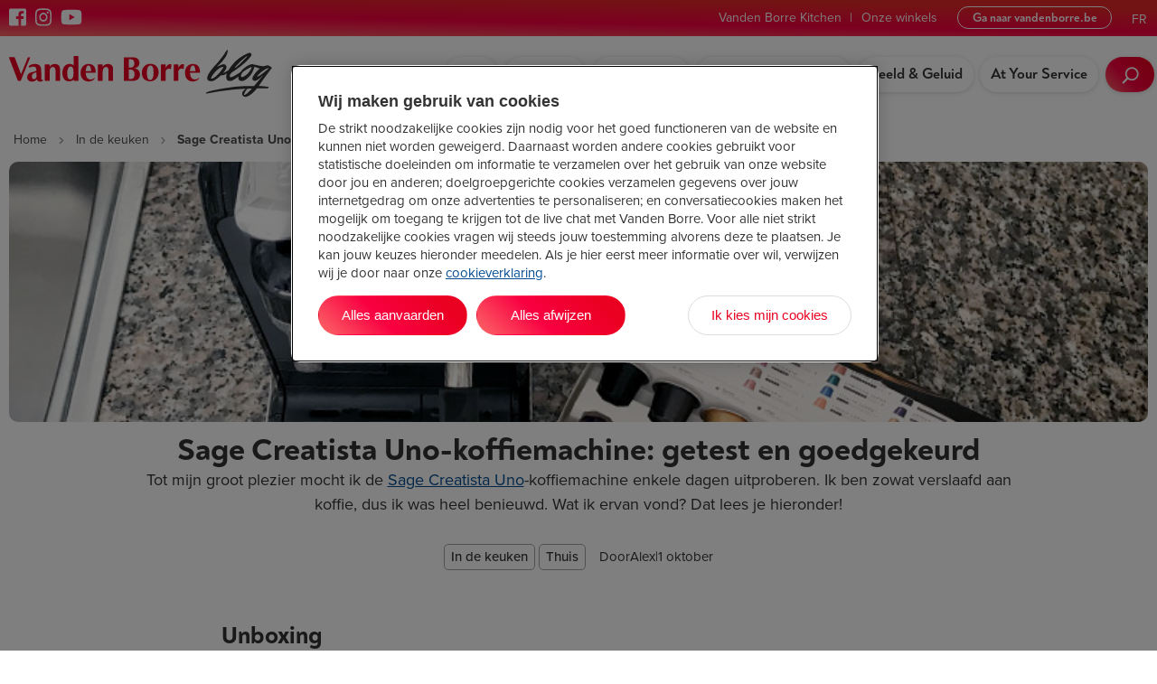

--- FILE ---
content_type: text/html; charset=UTF-8
request_url: https://blog.vandenborre.be/nl/in-de-keuken/sage-creatista-uno-koffiemachine-test/
body_size: 27322
content:
<!DOCTYPE html>
<html lang="nl-NL">
<head>
	<meta charset="UTF-8" />
<meta http-equiv="X-UA-Compatible" content="IE=edge">
	<link rel="pingback" href="https://blog.vandenborre.be/xmlrpc.php" />

	<script type="text/javascript">
		document.documentElement.className = 'js';
	</script>
	
	<link rel="preconnect" href="https://fonts.gstatic.com" crossorigin /><style id="et-divi-open-sans-inline-css">/* Original: https://fonts.googleapis.com/css?family=Open+Sans:300italic,400italic,600italic,700italic,800italic,400,300,600,700,800&#038;subset=latin,latin-ext&#038;display=swap *//* User Agent: Mozilla/5.0 (Unknown; Linux x86_64) AppleWebKit/538.1 (KHTML, like Gecko) Safari/538.1 Daum/4.1 */@font-face {font-family: 'Open Sans';font-style: italic;font-weight: 300;font-stretch: normal;font-display: swap;src: url(https://fonts.gstatic.com/s/opensans/v44/memQYaGs126MiZpBA-UFUIcVXSCEkx2cmqvXlWq8tWZ0Pw86hd0Rk5hkWV4exQ.ttf) format('truetype');}@font-face {font-family: 'Open Sans';font-style: italic;font-weight: 400;font-stretch: normal;font-display: swap;src: url(https://fonts.gstatic.com/s/opensans/v44/memQYaGs126MiZpBA-UFUIcVXSCEkx2cmqvXlWq8tWZ0Pw86hd0Rk8ZkWV4exQ.ttf) format('truetype');}@font-face {font-family: 'Open Sans';font-style: italic;font-weight: 600;font-stretch: normal;font-display: swap;src: url(https://fonts.gstatic.com/s/opensans/v44/memQYaGs126MiZpBA-UFUIcVXSCEkx2cmqvXlWq8tWZ0Pw86hd0RkxhjWV4exQ.ttf) format('truetype');}@font-face {font-family: 'Open Sans';font-style: italic;font-weight: 700;font-stretch: normal;font-display: swap;src: url(https://fonts.gstatic.com/s/opensans/v44/memQYaGs126MiZpBA-UFUIcVXSCEkx2cmqvXlWq8tWZ0Pw86hd0RkyFjWV4exQ.ttf) format('truetype');}@font-face {font-family: 'Open Sans';font-style: italic;font-weight: 800;font-stretch: normal;font-display: swap;src: url(https://fonts.gstatic.com/s/opensans/v44/memQYaGs126MiZpBA-UFUIcVXSCEkx2cmqvXlWq8tWZ0Pw86hd0Rk0ZjWV4exQ.ttf) format('truetype');}@font-face {font-family: 'Open Sans';font-style: normal;font-weight: 300;font-stretch: normal;font-display: swap;src: url(https://fonts.gstatic.com/s/opensans/v44/memSYaGs126MiZpBA-UvWbX2vVnXBbObj2OVZyOOSr4dVJWUgsiH0B4uaVc.ttf) format('truetype');}@font-face {font-family: 'Open Sans';font-style: normal;font-weight: 400;font-stretch: normal;font-display: swap;src: url(https://fonts.gstatic.com/s/opensans/v44/memSYaGs126MiZpBA-UvWbX2vVnXBbObj2OVZyOOSr4dVJWUgsjZ0B4uaVc.ttf) format('truetype');}@font-face {font-family: 'Open Sans';font-style: normal;font-weight: 600;font-stretch: normal;font-display: swap;src: url(https://fonts.gstatic.com/s/opensans/v44/memSYaGs126MiZpBA-UvWbX2vVnXBbObj2OVZyOOSr4dVJWUgsgH1x4uaVc.ttf) format('truetype');}@font-face {font-family: 'Open Sans';font-style: normal;font-weight: 700;font-stretch: normal;font-display: swap;src: url(https://fonts.gstatic.com/s/opensans/v44/memSYaGs126MiZpBA-UvWbX2vVnXBbObj2OVZyOOSr4dVJWUgsg-1x4uaVc.ttf) format('truetype');}@font-face {font-family: 'Open Sans';font-style: normal;font-weight: 800;font-stretch: normal;font-display: swap;src: url(https://fonts.gstatic.com/s/opensans/v44/memSYaGs126MiZpBA-UvWbX2vVnXBbObj2OVZyOOSr4dVJWUgshZ1x4uaVc.ttf) format('truetype');}/* User Agent: Mozilla/5.0 (Windows NT 6.1; WOW64; rv:27.0) Gecko/20100101 Firefox/27.0 */@font-face {font-family: 'Open Sans';font-style: italic;font-weight: 300;font-stretch: normal;font-display: swap;src: url(https://fonts.gstatic.com/l/font?kit=memQYaGs126MiZpBA-UFUIcVXSCEkx2cmqvXlWq8tWZ0Pw86hd0Rk5hkWV4exg&skey=743457fe2cc29280&v=v44) format('woff');}@font-face {font-family: 'Open Sans';font-style: italic;font-weight: 400;font-stretch: normal;font-display: swap;src: url(https://fonts.gstatic.com/l/font?kit=memQYaGs126MiZpBA-UFUIcVXSCEkx2cmqvXlWq8tWZ0Pw86hd0Rk8ZkWV4exg&skey=743457fe2cc29280&v=v44) format('woff');}@font-face {font-family: 'Open Sans';font-style: italic;font-weight: 600;font-stretch: normal;font-display: swap;src: url(https://fonts.gstatic.com/l/font?kit=memQYaGs126MiZpBA-UFUIcVXSCEkx2cmqvXlWq8tWZ0Pw86hd0RkxhjWV4exg&skey=743457fe2cc29280&v=v44) format('woff');}@font-face {font-family: 'Open Sans';font-style: italic;font-weight: 700;font-stretch: normal;font-display: swap;src: url(https://fonts.gstatic.com/l/font?kit=memQYaGs126MiZpBA-UFUIcVXSCEkx2cmqvXlWq8tWZ0Pw86hd0RkyFjWV4exg&skey=743457fe2cc29280&v=v44) format('woff');}@font-face {font-family: 'Open Sans';font-style: italic;font-weight: 800;font-stretch: normal;font-display: swap;src: url(https://fonts.gstatic.com/l/font?kit=memQYaGs126MiZpBA-UFUIcVXSCEkx2cmqvXlWq8tWZ0Pw86hd0Rk0ZjWV4exg&skey=743457fe2cc29280&v=v44) format('woff');}@font-face {font-family: 'Open Sans';font-style: normal;font-weight: 300;font-stretch: normal;font-display: swap;src: url(https://fonts.gstatic.com/l/font?kit=memSYaGs126MiZpBA-UvWbX2vVnXBbObj2OVZyOOSr4dVJWUgsiH0B4uaVQ&skey=62c1cbfccc78b4b2&v=v44) format('woff');}@font-face {font-family: 'Open Sans';font-style: normal;font-weight: 400;font-stretch: normal;font-display: swap;src: url(https://fonts.gstatic.com/l/font?kit=memSYaGs126MiZpBA-UvWbX2vVnXBbObj2OVZyOOSr4dVJWUgsjZ0B4uaVQ&skey=62c1cbfccc78b4b2&v=v44) format('woff');}@font-face {font-family: 'Open Sans';font-style: normal;font-weight: 600;font-stretch: normal;font-display: swap;src: url(https://fonts.gstatic.com/l/font?kit=memSYaGs126MiZpBA-UvWbX2vVnXBbObj2OVZyOOSr4dVJWUgsgH1x4uaVQ&skey=62c1cbfccc78b4b2&v=v44) format('woff');}@font-face {font-family: 'Open Sans';font-style: normal;font-weight: 700;font-stretch: normal;font-display: swap;src: url(https://fonts.gstatic.com/l/font?kit=memSYaGs126MiZpBA-UvWbX2vVnXBbObj2OVZyOOSr4dVJWUgsg-1x4uaVQ&skey=62c1cbfccc78b4b2&v=v44) format('woff');}@font-face {font-family: 'Open Sans';font-style: normal;font-weight: 800;font-stretch: normal;font-display: swap;src: url(https://fonts.gstatic.com/l/font?kit=memSYaGs126MiZpBA-UvWbX2vVnXBbObj2OVZyOOSr4dVJWUgshZ1x4uaVQ&skey=62c1cbfccc78b4b2&v=v44) format('woff');}/* User Agent: Mozilla/5.0 (Windows NT 6.3; rv:39.0) Gecko/20100101 Firefox/39.0 */@font-face {font-family: 'Open Sans';font-style: italic;font-weight: 300;font-stretch: normal;font-display: swap;src: url(https://fonts.gstatic.com/s/opensans/v44/memQYaGs126MiZpBA-UFUIcVXSCEkx2cmqvXlWq8tWZ0Pw86hd0Rk5hkWV4ewA.woff2) format('woff2');}@font-face {font-family: 'Open Sans';font-style: italic;font-weight: 400;font-stretch: normal;font-display: swap;src: url(https://fonts.gstatic.com/s/opensans/v44/memQYaGs126MiZpBA-UFUIcVXSCEkx2cmqvXlWq8tWZ0Pw86hd0Rk8ZkWV4ewA.woff2) format('woff2');}@font-face {font-family: 'Open Sans';font-style: italic;font-weight: 600;font-stretch: normal;font-display: swap;src: url(https://fonts.gstatic.com/s/opensans/v44/memQYaGs126MiZpBA-UFUIcVXSCEkx2cmqvXlWq8tWZ0Pw86hd0RkxhjWV4ewA.woff2) format('woff2');}@font-face {font-family: 'Open Sans';font-style: italic;font-weight: 700;font-stretch: normal;font-display: swap;src: url(https://fonts.gstatic.com/s/opensans/v44/memQYaGs126MiZpBA-UFUIcVXSCEkx2cmqvXlWq8tWZ0Pw86hd0RkyFjWV4ewA.woff2) format('woff2');}@font-face {font-family: 'Open Sans';font-style: italic;font-weight: 800;font-stretch: normal;font-display: swap;src: url(https://fonts.gstatic.com/s/opensans/v44/memQYaGs126MiZpBA-UFUIcVXSCEkx2cmqvXlWq8tWZ0Pw86hd0Rk0ZjWV4ewA.woff2) format('woff2');}@font-face {font-family: 'Open Sans';font-style: normal;font-weight: 300;font-stretch: normal;font-display: swap;src: url(https://fonts.gstatic.com/s/opensans/v44/memSYaGs126MiZpBA-UvWbX2vVnXBbObj2OVZyOOSr4dVJWUgsiH0B4uaVI.woff2) format('woff2');}@font-face {font-family: 'Open Sans';font-style: normal;font-weight: 400;font-stretch: normal;font-display: swap;src: url(https://fonts.gstatic.com/s/opensans/v44/memSYaGs126MiZpBA-UvWbX2vVnXBbObj2OVZyOOSr4dVJWUgsjZ0B4uaVI.woff2) format('woff2');}@font-face {font-family: 'Open Sans';font-style: normal;font-weight: 600;font-stretch: normal;font-display: swap;src: url(https://fonts.gstatic.com/s/opensans/v44/memSYaGs126MiZpBA-UvWbX2vVnXBbObj2OVZyOOSr4dVJWUgsgH1x4uaVI.woff2) format('woff2');}@font-face {font-family: 'Open Sans';font-style: normal;font-weight: 700;font-stretch: normal;font-display: swap;src: url(https://fonts.gstatic.com/s/opensans/v44/memSYaGs126MiZpBA-UvWbX2vVnXBbObj2OVZyOOSr4dVJWUgsg-1x4uaVI.woff2) format('woff2');}@font-face {font-family: 'Open Sans';font-style: normal;font-weight: 800;font-stretch: normal;font-display: swap;src: url(https://fonts.gstatic.com/s/opensans/v44/memSYaGs126MiZpBA-UvWbX2vVnXBbObj2OVZyOOSr4dVJWUgshZ1x4uaVI.woff2) format('woff2');}</style><style id="et-divi-userfonts">@font-face { font-family: "NoahText-ExtraBold"; font-display: swap;  src: url("/wp-content/uploads/et-fonts/NoahText-ExtraBold.otf") format("opentype"); }</style><meta name='robots' content='index, follow, max-image-preview:large, max-snippet:-1, max-video-preview:-1' />
	<style>img:is([sizes="auto" i], [sizes^="auto," i]) { contain-intrinsic-size: 3000px 1500px }</style>
	<link rel="alternate" hreflang="fr" href="https://blog.vandenborre.be/fr/a-la-maison/machine-a-cafe-sage-creatista-uno-test/" />
<link rel="alternate" hreflang="nl" href="https://blog.vandenborre.be/nl/in-de-keuken/sage-creatista-uno-koffiemachine-test/" />
<link rel="alternate" hreflang="x-default" href="https://blog.vandenborre.be/fr/a-la-maison/machine-a-cafe-sage-creatista-uno-test/" />

	<!-- This site is optimized with the Yoast SEO plugin v24.6 - https://yoast.com/wordpress/plugins/seo/ -->
	<title>Sage Creatista Uno-koffiemachine getest - Vanden Borre Blog</title>
	<meta name="description" content="Wij mochten de Sage Creatista Uno-koffiemachine enkele dagen uitproberen. Wij vertellen je wat wij ervan vonden!" />
	<link rel="canonical" href="https://blog.vandenborre.be/nl/in-de-keuken/sage-creatista-uno-koffiemachine-test/" />
	<meta property="og:locale" content="nl_NL" />
	<meta property="og:type" content="article" />
	<meta property="og:title" content="Sage Creatista Uno-koffiemachine getest - Vanden Borre Blog" />
	<meta property="og:description" content="Wij mochten de Sage Creatista Uno-koffiemachine enkele dagen uitproberen. Wij vertellen je wat wij ervan vonden!" />
	<meta property="og:url" content="https://blog.vandenborre.be/nl/in-de-keuken/sage-creatista-uno-koffiemachine-test/" />
	<meta property="og:site_name" content="Vanden Borre Blog" />
	<meta property="article:published_time" content="2020-10-01T17:17:19+00:00" />
	<meta property="article:modified_time" content="2025-06-16T12:21:14+00:00" />
	<meta property="og:image" content="https://blog.vandenborre.be/wp-content/uploads/sites/2/2020/09/20200922_nespresso_blog_img1.jpg" />
	<meta property="og:image:width" content="790" />
	<meta property="og:image:height" content="380" />
	<meta property="og:image:type" content="image/jpeg" />
	<meta name="author" content="Alex" />
	<meta name="twitter:card" content="summary_large_image" />
	<script type="application/ld+json" class="yoast-schema-graph">{"@context":"https://schema.org","@graph":[{"@type":"WebPage","@id":"https://blog.vandenborre.be/nl/in-de-keuken/sage-creatista-uno-koffiemachine-test/","url":"https://blog.vandenborre.be/nl/in-de-keuken/sage-creatista-uno-koffiemachine-test/","name":"Sage Creatista Uno-koffiemachine getest - Vanden Borre Blog","isPartOf":{"@id":"https://blog.vandenborre.be/nl/#website"},"primaryImageOfPage":{"@id":"https://blog.vandenborre.be/nl/in-de-keuken/sage-creatista-uno-koffiemachine-test/#primaryimage"},"image":{"@id":"https://blog.vandenborre.be/nl/in-de-keuken/sage-creatista-uno-koffiemachine-test/#primaryimage"},"thumbnailUrl":"https://blog.vandenborre.be/wp-content/uploads/sites/2/2020/09/20200922_nespresso_blog_img1.jpg","datePublished":"2020-10-01T17:17:19+00:00","dateModified":"2025-06-16T12:21:14+00:00","author":{"@id":"https://blog.vandenborre.be/nl/#/schema/person/613841088ce2cfb7cf17d0034e8a4e16"},"description":"Wij mochten de Sage Creatista Uno-koffiemachine enkele dagen uitproberen. Wij vertellen je wat wij ervan vonden!","breadcrumb":{"@id":"https://blog.vandenborre.be/nl/in-de-keuken/sage-creatista-uno-koffiemachine-test/#breadcrumb"},"inLanguage":"nl-NL","potentialAction":[{"@type":"ReadAction","target":["https://blog.vandenborre.be/nl/in-de-keuken/sage-creatista-uno-koffiemachine-test/"]}]},{"@type":"ImageObject","inLanguage":"nl-NL","@id":"https://blog.vandenborre.be/nl/in-de-keuken/sage-creatista-uno-koffiemachine-test/#primaryimage","url":"https://blog.vandenborre.be/wp-content/uploads/sites/2/2020/09/20200922_nespresso_blog_img1.jpg","contentUrl":"https://blog.vandenborre.be/wp-content/uploads/sites/2/2020/09/20200922_nespresso_blog_img1.jpg","width":790,"height":380},{"@type":"BreadcrumbList","@id":"https://blog.vandenborre.be/nl/in-de-keuken/sage-creatista-uno-koffiemachine-test/#breadcrumb","itemListElement":[{"@type":"ListItem","position":1,"name":"Home","item":"https://blog.vandenborre.be/nl/"},{"@type":"ListItem","position":2,"name":"In de keuken","item":"https://blog.vandenborre.be/nl/category/in-de-keuken/"},{"@type":"ListItem","position":3,"name":"Sage Creatista Uno-koffiemachine: getest en goedgekeurd"}]},{"@type":"WebSite","@id":"https://blog.vandenborre.be/nl/#website","url":"https://blog.vandenborre.be/nl/","name":"Vanden Borre Blog","description":"","potentialAction":[{"@type":"SearchAction","target":{"@type":"EntryPoint","urlTemplate":"https://blog.vandenborre.be/nl/?s={search_term_string}"},"query-input":{"@type":"PropertyValueSpecification","valueRequired":true,"valueName":"search_term_string"}}],"inLanguage":"nl-NL"},{"@type":"Person","@id":"https://blog.vandenborre.be/nl/#/schema/person/613841088ce2cfb7cf17d0034e8a4e16","name":"Alex","image":{"@type":"ImageObject","inLanguage":"nl-NL","@id":"https://blog.vandenborre.be/nl/#/schema/person/image/","url":"https://secure.gravatar.com/avatar/afc6d35f4d4e5b75dcb76f3845501df9?s=96&d=mm&r=g","contentUrl":"https://secure.gravatar.com/avatar/afc6d35f4d4e5b75dcb76f3845501df9?s=96&d=mm&r=g","caption":"Alex"}}]}</script>
	<!-- / Yoast SEO plugin. -->


<link rel='dns-prefetch' href='//blog.vandenborre.be' />
<link rel="alternate" type="application/rss+xml" title="Vanden Borre Blog &raquo; feed" href="https://blog.vandenborre.be/nl/feed/" />
<meta content="Vanden Borre Blog - Enfant v." name="generator"/><link rel='stylesheet' id='wp-block-library-css' href='https://blog.vandenborre.be/wp-includes/css/dist/block-library/style.min.css?ver=6.7.1' type='text/css' media='all' />
<style id='wp-block-library-theme-inline-css' type='text/css'>
.wp-block-audio :where(figcaption){color:#555;font-size:13px;text-align:center}.is-dark-theme .wp-block-audio :where(figcaption){color:#ffffffa6}.wp-block-audio{margin:0 0 1em}.wp-block-code{border:1px solid #ccc;border-radius:4px;font-family:Menlo,Consolas,monaco,monospace;padding:.8em 1em}.wp-block-embed :where(figcaption){color:#555;font-size:13px;text-align:center}.is-dark-theme .wp-block-embed :where(figcaption){color:#ffffffa6}.wp-block-embed{margin:0 0 1em}.blocks-gallery-caption{color:#555;font-size:13px;text-align:center}.is-dark-theme .blocks-gallery-caption{color:#ffffffa6}:root :where(.wp-block-image figcaption){color:#555;font-size:13px;text-align:center}.is-dark-theme :root :where(.wp-block-image figcaption){color:#ffffffa6}.wp-block-image{margin:0 0 1em}.wp-block-pullquote{border-bottom:4px solid;border-top:4px solid;color:currentColor;margin-bottom:1.75em}.wp-block-pullquote cite,.wp-block-pullquote footer,.wp-block-pullquote__citation{color:currentColor;font-size:.8125em;font-style:normal;text-transform:uppercase}.wp-block-quote{border-left:.25em solid;margin:0 0 1.75em;padding-left:1em}.wp-block-quote cite,.wp-block-quote footer{color:currentColor;font-size:.8125em;font-style:normal;position:relative}.wp-block-quote:where(.has-text-align-right){border-left:none;border-right:.25em solid;padding-left:0;padding-right:1em}.wp-block-quote:where(.has-text-align-center){border:none;padding-left:0}.wp-block-quote.is-large,.wp-block-quote.is-style-large,.wp-block-quote:where(.is-style-plain){border:none}.wp-block-search .wp-block-search__label{font-weight:700}.wp-block-search__button{border:1px solid #ccc;padding:.375em .625em}:where(.wp-block-group.has-background){padding:1.25em 2.375em}.wp-block-separator.has-css-opacity{opacity:.4}.wp-block-separator{border:none;border-bottom:2px solid;margin-left:auto;margin-right:auto}.wp-block-separator.has-alpha-channel-opacity{opacity:1}.wp-block-separator:not(.is-style-wide):not(.is-style-dots){width:100px}.wp-block-separator.has-background:not(.is-style-dots){border-bottom:none;height:1px}.wp-block-separator.has-background:not(.is-style-wide):not(.is-style-dots){height:2px}.wp-block-table{margin:0 0 1em}.wp-block-table td,.wp-block-table th{word-break:normal}.wp-block-table :where(figcaption){color:#555;font-size:13px;text-align:center}.is-dark-theme .wp-block-table :where(figcaption){color:#ffffffa6}.wp-block-video :where(figcaption){color:#555;font-size:13px;text-align:center}.is-dark-theme .wp-block-video :where(figcaption){color:#ffffffa6}.wp-block-video{margin:0 0 1em}:root :where(.wp-block-template-part.has-background){margin-bottom:0;margin-top:0;padding:1.25em 2.375em}
</style>
<style id='global-styles-inline-css' type='text/css'>
:root{--wp--preset--aspect-ratio--square: 1;--wp--preset--aspect-ratio--4-3: 4/3;--wp--preset--aspect-ratio--3-4: 3/4;--wp--preset--aspect-ratio--3-2: 3/2;--wp--preset--aspect-ratio--2-3: 2/3;--wp--preset--aspect-ratio--16-9: 16/9;--wp--preset--aspect-ratio--9-16: 9/16;--wp--preset--color--black: #000000;--wp--preset--color--cyan-bluish-gray: #abb8c3;--wp--preset--color--white: #ffffff;--wp--preset--color--pale-pink: #f78da7;--wp--preset--color--vivid-red: #cf2e2e;--wp--preset--color--luminous-vivid-orange: #ff6900;--wp--preset--color--luminous-vivid-amber: #fcb900;--wp--preset--color--light-green-cyan: #7bdcb5;--wp--preset--color--vivid-green-cyan: #00d084;--wp--preset--color--pale-cyan-blue: #8ed1fc;--wp--preset--color--vivid-cyan-blue: #0693e3;--wp--preset--color--vivid-purple: #9b51e0;--wp--preset--gradient--vivid-cyan-blue-to-vivid-purple: linear-gradient(135deg,rgba(6,147,227,1) 0%,rgb(155,81,224) 100%);--wp--preset--gradient--light-green-cyan-to-vivid-green-cyan: linear-gradient(135deg,rgb(122,220,180) 0%,rgb(0,208,130) 100%);--wp--preset--gradient--luminous-vivid-amber-to-luminous-vivid-orange: linear-gradient(135deg,rgba(252,185,0,1) 0%,rgba(255,105,0,1) 100%);--wp--preset--gradient--luminous-vivid-orange-to-vivid-red: linear-gradient(135deg,rgba(255,105,0,1) 0%,rgb(207,46,46) 100%);--wp--preset--gradient--very-light-gray-to-cyan-bluish-gray: linear-gradient(135deg,rgb(238,238,238) 0%,rgb(169,184,195) 100%);--wp--preset--gradient--cool-to-warm-spectrum: linear-gradient(135deg,rgb(74,234,220) 0%,rgb(151,120,209) 20%,rgb(207,42,186) 40%,rgb(238,44,130) 60%,rgb(251,105,98) 80%,rgb(254,248,76) 100%);--wp--preset--gradient--blush-light-purple: linear-gradient(135deg,rgb(255,206,236) 0%,rgb(152,150,240) 100%);--wp--preset--gradient--blush-bordeaux: linear-gradient(135deg,rgb(254,205,165) 0%,rgb(254,45,45) 50%,rgb(107,0,62) 100%);--wp--preset--gradient--luminous-dusk: linear-gradient(135deg,rgb(255,203,112) 0%,rgb(199,81,192) 50%,rgb(65,88,208) 100%);--wp--preset--gradient--pale-ocean: linear-gradient(135deg,rgb(255,245,203) 0%,rgb(182,227,212) 50%,rgb(51,167,181) 100%);--wp--preset--gradient--electric-grass: linear-gradient(135deg,rgb(202,248,128) 0%,rgb(113,206,126) 100%);--wp--preset--gradient--midnight: linear-gradient(135deg,rgb(2,3,129) 0%,rgb(40,116,252) 100%);--wp--preset--font-size--small: 13px;--wp--preset--font-size--medium: 20px;--wp--preset--font-size--large: 36px;--wp--preset--font-size--x-large: 42px;--wp--preset--spacing--20: 0.44rem;--wp--preset--spacing--30: 0.67rem;--wp--preset--spacing--40: 1rem;--wp--preset--spacing--50: 1.5rem;--wp--preset--spacing--60: 2.25rem;--wp--preset--spacing--70: 3.38rem;--wp--preset--spacing--80: 5.06rem;--wp--preset--shadow--natural: 6px 6px 9px rgba(0, 0, 0, 0.2);--wp--preset--shadow--deep: 12px 12px 50px rgba(0, 0, 0, 0.4);--wp--preset--shadow--sharp: 6px 6px 0px rgba(0, 0, 0, 0.2);--wp--preset--shadow--outlined: 6px 6px 0px -3px rgba(255, 255, 255, 1), 6px 6px rgba(0, 0, 0, 1);--wp--preset--shadow--crisp: 6px 6px 0px rgba(0, 0, 0, 1);}:root { --wp--style--global--content-size: 823px;--wp--style--global--wide-size: 1080px; }:where(body) { margin: 0; }.wp-site-blocks > .alignleft { float: left; margin-right: 2em; }.wp-site-blocks > .alignright { float: right; margin-left: 2em; }.wp-site-blocks > .aligncenter { justify-content: center; margin-left: auto; margin-right: auto; }:where(.is-layout-flex){gap: 0.5em;}:where(.is-layout-grid){gap: 0.5em;}.is-layout-flow > .alignleft{float: left;margin-inline-start: 0;margin-inline-end: 2em;}.is-layout-flow > .alignright{float: right;margin-inline-start: 2em;margin-inline-end: 0;}.is-layout-flow > .aligncenter{margin-left: auto !important;margin-right: auto !important;}.is-layout-constrained > .alignleft{float: left;margin-inline-start: 0;margin-inline-end: 2em;}.is-layout-constrained > .alignright{float: right;margin-inline-start: 2em;margin-inline-end: 0;}.is-layout-constrained > .aligncenter{margin-left: auto !important;margin-right: auto !important;}.is-layout-constrained > :where(:not(.alignleft):not(.alignright):not(.alignfull)){max-width: var(--wp--style--global--content-size);margin-left: auto !important;margin-right: auto !important;}.is-layout-constrained > .alignwide{max-width: var(--wp--style--global--wide-size);}body .is-layout-flex{display: flex;}.is-layout-flex{flex-wrap: wrap;align-items: center;}.is-layout-flex > :is(*, div){margin: 0;}body .is-layout-grid{display: grid;}.is-layout-grid > :is(*, div){margin: 0;}body{padding-top: 0px;padding-right: 0px;padding-bottom: 0px;padding-left: 0px;}a:where(:not(.wp-element-button)){text-decoration: underline;}:root :where(.wp-element-button, .wp-block-button__link){background-color: #32373c;border-width: 0;color: #fff;font-family: inherit;font-size: inherit;line-height: inherit;padding: calc(0.667em + 2px) calc(1.333em + 2px);text-decoration: none;}.has-black-color{color: var(--wp--preset--color--black) !important;}.has-cyan-bluish-gray-color{color: var(--wp--preset--color--cyan-bluish-gray) !important;}.has-white-color{color: var(--wp--preset--color--white) !important;}.has-pale-pink-color{color: var(--wp--preset--color--pale-pink) !important;}.has-vivid-red-color{color: var(--wp--preset--color--vivid-red) !important;}.has-luminous-vivid-orange-color{color: var(--wp--preset--color--luminous-vivid-orange) !important;}.has-luminous-vivid-amber-color{color: var(--wp--preset--color--luminous-vivid-amber) !important;}.has-light-green-cyan-color{color: var(--wp--preset--color--light-green-cyan) !important;}.has-vivid-green-cyan-color{color: var(--wp--preset--color--vivid-green-cyan) !important;}.has-pale-cyan-blue-color{color: var(--wp--preset--color--pale-cyan-blue) !important;}.has-vivid-cyan-blue-color{color: var(--wp--preset--color--vivid-cyan-blue) !important;}.has-vivid-purple-color{color: var(--wp--preset--color--vivid-purple) !important;}.has-black-background-color{background-color: var(--wp--preset--color--black) !important;}.has-cyan-bluish-gray-background-color{background-color: var(--wp--preset--color--cyan-bluish-gray) !important;}.has-white-background-color{background-color: var(--wp--preset--color--white) !important;}.has-pale-pink-background-color{background-color: var(--wp--preset--color--pale-pink) !important;}.has-vivid-red-background-color{background-color: var(--wp--preset--color--vivid-red) !important;}.has-luminous-vivid-orange-background-color{background-color: var(--wp--preset--color--luminous-vivid-orange) !important;}.has-luminous-vivid-amber-background-color{background-color: var(--wp--preset--color--luminous-vivid-amber) !important;}.has-light-green-cyan-background-color{background-color: var(--wp--preset--color--light-green-cyan) !important;}.has-vivid-green-cyan-background-color{background-color: var(--wp--preset--color--vivid-green-cyan) !important;}.has-pale-cyan-blue-background-color{background-color: var(--wp--preset--color--pale-cyan-blue) !important;}.has-vivid-cyan-blue-background-color{background-color: var(--wp--preset--color--vivid-cyan-blue) !important;}.has-vivid-purple-background-color{background-color: var(--wp--preset--color--vivid-purple) !important;}.has-black-border-color{border-color: var(--wp--preset--color--black) !important;}.has-cyan-bluish-gray-border-color{border-color: var(--wp--preset--color--cyan-bluish-gray) !important;}.has-white-border-color{border-color: var(--wp--preset--color--white) !important;}.has-pale-pink-border-color{border-color: var(--wp--preset--color--pale-pink) !important;}.has-vivid-red-border-color{border-color: var(--wp--preset--color--vivid-red) !important;}.has-luminous-vivid-orange-border-color{border-color: var(--wp--preset--color--luminous-vivid-orange) !important;}.has-luminous-vivid-amber-border-color{border-color: var(--wp--preset--color--luminous-vivid-amber) !important;}.has-light-green-cyan-border-color{border-color: var(--wp--preset--color--light-green-cyan) !important;}.has-vivid-green-cyan-border-color{border-color: var(--wp--preset--color--vivid-green-cyan) !important;}.has-pale-cyan-blue-border-color{border-color: var(--wp--preset--color--pale-cyan-blue) !important;}.has-vivid-cyan-blue-border-color{border-color: var(--wp--preset--color--vivid-cyan-blue) !important;}.has-vivid-purple-border-color{border-color: var(--wp--preset--color--vivid-purple) !important;}.has-vivid-cyan-blue-to-vivid-purple-gradient-background{background: var(--wp--preset--gradient--vivid-cyan-blue-to-vivid-purple) !important;}.has-light-green-cyan-to-vivid-green-cyan-gradient-background{background: var(--wp--preset--gradient--light-green-cyan-to-vivid-green-cyan) !important;}.has-luminous-vivid-amber-to-luminous-vivid-orange-gradient-background{background: var(--wp--preset--gradient--luminous-vivid-amber-to-luminous-vivid-orange) !important;}.has-luminous-vivid-orange-to-vivid-red-gradient-background{background: var(--wp--preset--gradient--luminous-vivid-orange-to-vivid-red) !important;}.has-very-light-gray-to-cyan-bluish-gray-gradient-background{background: var(--wp--preset--gradient--very-light-gray-to-cyan-bluish-gray) !important;}.has-cool-to-warm-spectrum-gradient-background{background: var(--wp--preset--gradient--cool-to-warm-spectrum) !important;}.has-blush-light-purple-gradient-background{background: var(--wp--preset--gradient--blush-light-purple) !important;}.has-blush-bordeaux-gradient-background{background: var(--wp--preset--gradient--blush-bordeaux) !important;}.has-luminous-dusk-gradient-background{background: var(--wp--preset--gradient--luminous-dusk) !important;}.has-pale-ocean-gradient-background{background: var(--wp--preset--gradient--pale-ocean) !important;}.has-electric-grass-gradient-background{background: var(--wp--preset--gradient--electric-grass) !important;}.has-midnight-gradient-background{background: var(--wp--preset--gradient--midnight) !important;}.has-small-font-size{font-size: var(--wp--preset--font-size--small) !important;}.has-medium-font-size{font-size: var(--wp--preset--font-size--medium) !important;}.has-large-font-size{font-size: var(--wp--preset--font-size--large) !important;}.has-x-large-font-size{font-size: var(--wp--preset--font-size--x-large) !important;}
:where(.wp-block-post-template.is-layout-flex){gap: 1.25em;}:where(.wp-block-post-template.is-layout-grid){gap: 1.25em;}
:where(.wp-block-columns.is-layout-flex){gap: 2em;}:where(.wp-block-columns.is-layout-grid){gap: 2em;}
:root :where(.wp-block-pullquote){font-size: 1.5em;line-height: 1.6;}
</style>
<link rel='stylesheet' id='wpml-blocks-css' href='https://blog.vandenborre.be/wp-content/plugins/sitepress-multilingual-cms/dist/css/blocks/styles.css?ver=4.6.3' type='text/css' media='all' />
<link rel='stylesheet' id='wpml-legacy-vertical-list-0-css' href='//blog.vandenborre.be/wp-content/plugins/sitepress-multilingual-cms/templates/language-switchers/legacy-list-vertical/style.min.css?ver=1' type='text/css' media='all' />
<link rel='stylesheet' id='wpml-menu-item-0-css' href='//blog.vandenborre.be/wp-content/plugins/sitepress-multilingual-cms/templates/language-switchers/menu-item/style.min.css?ver=1' type='text/css' media='all' />
<style id='wpml-menu-item-0-inline-css' type='text/css'>
.wpml-ls-slot-2163, .wpml-ls-slot-2163 a, .wpml-ls-slot-2163 a:visited{color:#ffffff;}.wpml-ls-slot-2163:hover, .wpml-ls-slot-2163:hover a, .wpml-ls-slot-2163 a:hover{color:#ffffff;}.wpml-ls-slot-2163.wpml-ls-current-language, .wpml-ls-slot-2163.wpml-ls-current-language a, .wpml-ls-slot-2163.wpml-ls-current-language a:visited{color:#ffffff;}.wpml-ls-slot-2163.wpml-ls-current-language:hover, .wpml-ls-slot-2163.wpml-ls-current-language:hover a, .wpml-ls-slot-2163.wpml-ls-current-language a:hover{color:#ffffff;}
</style>
<link rel='stylesheet' id='cms-navigation-style-base-css' href='https://blog.vandenborre.be/wp-content/plugins/wpml-cms-nav/res/css/cms-navigation-base.css?ver=1.5.5' type='text/css' media='screen' />
<link rel='stylesheet' id='cms-navigation-style-css' href='https://blog.vandenborre.be/wp-content/plugins/wpml-cms-nav/res/css/cms-navigation.css?ver=1.5.5' type='text/css' media='screen' />
<link rel='stylesheet' id='wpforms-choicesjs-css' href='https://blog.vandenborre.be/wp-content/plugins/wpforms-lite/assets/css/integrations/divi/choices.min.css?ver=10.2.0' type='text/css' media='all' />
<link rel='stylesheet' id='divi-style-parent-css' href='https://blog.vandenborre.be/wp-content/themes/Divi/style-static.min.css?ver=4.20.2' type='text/css' media='all' />
<link rel='stylesheet' id='divi-style-css' href='https://blog.vandenborre.be/wp-content/themes/divi-enfant/style.css?ver=4.20.2' type='text/css' media='all' />
<script type="text/javascript" src="https://blog.vandenborre.be/wp-includes/js/jquery/jquery.min.js?ver=3.7.1" id="jquery-core-js"></script>
<script type="text/javascript" src="https://blog.vandenborre.be/wp-includes/js/jquery/jquery-migrate.min.js?ver=3.4.1" id="jquery-migrate-js"></script>
<link rel="https://api.w.org/" href="https://blog.vandenborre.be/nl/wp-json/" /><link rel="alternate" title="JSON" type="application/json" href="https://blog.vandenborre.be/nl/wp-json/wp/v2/posts/38255" /><link rel="EditURI" type="application/rsd+xml" title="RSD" href="https://blog.vandenborre.be/xmlrpc.php?rsd" />
<meta name="generator" content="WordPress 6.7.1" />
<link rel='shortlink' href='https://blog.vandenborre.be/nl/?p=38255' />
<link rel="alternate" title="oEmbed (JSON)" type="application/json+oembed" href="https://blog.vandenborre.be/nl/wp-json/oembed/1.0/embed?url=https%3A%2F%2Fblog.vandenborre.be%2Fnl%2Fin-de-keuken%2Fsage-creatista-uno-koffiemachine-test%2F" />
<link rel="alternate" title="oEmbed (XML)" type="text/xml+oembed" href="https://blog.vandenborre.be/nl/wp-json/oembed/1.0/embed?url=https%3A%2F%2Fblog.vandenborre.be%2Fnl%2Fin-de-keuken%2Fsage-creatista-uno-koffiemachine-test%2F&#038;format=xml" />
<meta name="generator" content="WPML ver:4.6.3 stt:37,4;" />
<meta name="viewport" content="width=device-width, initial-scale=1.0, maximum-scale=1.0, user-scalable=0" /><style>
	/*
	 * CLS Optimization Test Jimmy 
	 * These CSS values will be overwritten by the Divi CSS.
	*/
	header{
		max-height:55px; 
		overflow: hidden;
	}	
	
	@media (min-width: 981px) {
		header{
			max-height:113px; 
			overflow: hidden;
		}	
	}
	
	
	#et-main-area, .et_pb_section{
		padding:0
	}
	.et_pb_row {
		width: 100%;
		/* margin: 0; */
		padding: 15px 0;
	}
	.et_pb_menu__logo {
		width: 180px;
		margin: 10px 10px 10px 15px;
	}
	
	a, abbr, acronym, address, applet, b, big, blockquote, body, center, cite, code, dd, del, dfn, div, dl, dt, em, fieldset, font, form, h1, h2, h3, h4, h5, h6, html, i, iframe, img, ins, kbd, label, legend, li, object, ol, p, pre, q, s, samp, small, span, strike, strong, sub, sup, tt, u, ul, var {
    margin: 0;
    padding: 0;
    border: 0;
    outline: 0;
    font-size: 100%;
    -ms-text-size-adjust: 100%;
    -webkit-text-size-adjust: 100%;
    vertical-align: baseline;
    background: transparent;
}
	
</style>

<script>
   // Define dataLayer and the gtag function.
   window.dataLayer = window.dataLayer || [];
   function gtag(){dataLayer.push(arguments);}
   // Default ad_storage to 'denied'.
   gtag('consent', 'default', {
         ad_storage: "denied",
         analytics_storage: "denied",
         functionality_storage: "denied",
         personalization_storage: "denied",
         security_storage: "denied",
         ad_personalization: "denied",
         ad_user_data: "denied",
 'wait_for_update': 500
   });
</script>

<!-- OneTrust Cookies Consent Notice start for blog.vandenborre.be -->
<script src="https://cdn.cookielaw.org/scripttemplates/otSDKStub.js" data-document-language="true" type="text/javascript" charset="UTF-8" data-domain-script="018faa49-633c-7176-9809-58c0f2df85fa" ></script>
<script type="text/javascript">
function OptanonWrapper() { }
</script>
<!-- OneTrust Cookies Consent Notice end for blog.vandenborre.be -->


<!-- Google Tag Manager -->
<script>(function(w,d,s,l,i){w[l]=w[l]||[];w[l].push({'gtm.start':
new Date().getTime(),event:'gtm.js'});var f=d.getElementsByTagName(s)[0],
j=d.createElement(s),dl=l!='dataLayer'?'&l='+l:'';j.async=true;j.src=
'https://www.googletagmanager.com/gtm.js?id='+i+dl;f.parentNode.insertBefore(j,f);
})(window,document,'script','dataLayer','GTM-TDCJ4J5');</script>
<!-- End Google Tag Manager -->
<script src="https://use.fontawesome.com/releases/v5.0.2/js/all.js"></script>

<link rel="preload" href="https://use.typekit.net/qdd3ajn.css" as="style" onload="this.onload=null;this.rel='stylesheet'">
<link rel="preload" href="https://stackpath.bootstrapcdn.com/font-awesome/4.7.0/css/font-awesome.min.css" as="style" onload="this.onload=null;this.rel='stylesheet'">
<noscript>
	<link rel="stylesheet" href="https://use.typekit.net/qdd3ajn.css">
	<link rel="stylesheet" href="https://stackpath.bootstrapcdn.com/font-awesome/4.7.0/css/font-awesome.min.css">
</noscript><style id="et-divi-customizer-global-cached-inline-styles">body,.et_pb_column_1_2 .et_quote_content blockquote cite,.et_pb_column_1_2 .et_link_content a.et_link_main_url,.et_pb_column_1_3 .et_quote_content blockquote cite,.et_pb_column_3_8 .et_quote_content blockquote cite,.et_pb_column_1_4 .et_quote_content blockquote cite,.et_pb_blog_grid .et_quote_content blockquote cite,.et_pb_column_1_3 .et_link_content a.et_link_main_url,.et_pb_column_3_8 .et_link_content a.et_link_main_url,.et_pb_column_1_4 .et_link_content a.et_link_main_url,.et_pb_blog_grid .et_link_content a.et_link_main_url,body .et_pb_bg_layout_light .et_pb_post p,body .et_pb_bg_layout_dark .et_pb_post p{font-size:15px}.et_pb_slide_content,.et_pb_best_value{font-size:17px}body{color:#333333}h1,h2,h3,h4,h5,h6{color:#333333}#et_search_icon:hover,.mobile_menu_bar:before,.mobile_menu_bar:after,.et_toggle_slide_menu:after,.et-social-icon a:hover,.et_pb_sum,.et_pb_pricing li a,.et_pb_pricing_table_button,.et_overlay:before,.entry-summary p.price ins,.et_pb_member_social_links a:hover,.et_pb_widget li a:hover,.et_pb_filterable_portfolio .et_pb_portfolio_filters li a.active,.et_pb_filterable_portfolio .et_pb_portofolio_pagination ul li a.active,.et_pb_gallery .et_pb_gallery_pagination ul li a.active,.wp-pagenavi span.current,.wp-pagenavi a:hover,.nav-single a,.tagged_as a,.posted_in a{color:#e5231b}.et_pb_contact_submit,.et_password_protected_form .et_submit_button,.et_pb_bg_layout_light .et_pb_newsletter_button,.comment-reply-link,.form-submit .et_pb_button,.et_pb_bg_layout_light .et_pb_promo_button,.et_pb_bg_layout_light .et_pb_more_button,.et_pb_contact p input[type="checkbox"]:checked+label i:before,.et_pb_bg_layout_light.et_pb_module.et_pb_button{color:#e5231b}.footer-widget h4{color:#e5231b}.et-search-form,.nav li ul,.et_mobile_menu,.footer-widget li:before,.et_pb_pricing li:before,blockquote{border-color:#e5231b}.et_pb_counter_amount,.et_pb_featured_table .et_pb_pricing_heading,.et_quote_content,.et_link_content,.et_audio_content,.et_pb_post_slider.et_pb_bg_layout_dark,.et_slide_in_menu_container,.et_pb_contact p input[type="radio"]:checked+label i:before{background-color:#e5231b}.container,.et_pb_row,.et_pb_slider .et_pb_container,.et_pb_fullwidth_section .et_pb_title_container,.et_pb_fullwidth_section .et_pb_title_featured_container,.et_pb_fullwidth_header:not(.et_pb_fullscreen) .et_pb_fullwidth_header_container{max-width:1300px}.et_boxed_layout #page-container,.et_boxed_layout.et_non_fixed_nav.et_transparent_nav #page-container #top-header,.et_boxed_layout.et_non_fixed_nav.et_transparent_nav #page-container #main-header,.et_fixed_nav.et_boxed_layout #page-container #top-header,.et_fixed_nav.et_boxed_layout #page-container #main-header,.et_boxed_layout #page-container .container,.et_boxed_layout #page-container .et_pb_row{max-width:1460px}a{color:#004b91}.et_secondary_nav_enabled #page-container #top-header{background-color:#e5231b!important}#et-secondary-nav li ul{background-color:#e5231b}#main-footer .footer-widget h4,#main-footer .widget_block h1,#main-footer .widget_block h2,#main-footer .widget_block h3,#main-footer .widget_block h4,#main-footer .widget_block h5,#main-footer .widget_block h6{color:#e5231b}.footer-widget li:before{border-color:#e5231b}#footer-widgets .footer-widget li:before{top:9.75px}@media only screen and (min-width:981px){.et_fixed_nav #page-container .et-fixed-header#top-header{background-color:#e5231b!important}.et_fixed_nav #page-container .et-fixed-header#top-header #et-secondary-nav li ul{background-color:#e5231b}}@media only screen and (min-width:1625px){.et_pb_row{padding:32px 0}.et_pb_section{padding:65px 0}.single.et_pb_pagebuilder_layout.et_full_width_page .et_post_meta_wrapper{padding-top:97px}.et_pb_fullwidth_section{padding:0}}h1,h1.et_pb_contact_main_title,.et_pb_title_container h1{font-size:26px}h2,.product .related h2,.et_pb_column_1_2 .et_quote_content blockquote p{font-size:22px}h3{font-size:18px}h4,.et_pb_circle_counter h3,.et_pb_number_counter h3,.et_pb_column_1_3 .et_pb_post h2,.et_pb_column_1_4 .et_pb_post h2,.et_pb_blog_grid h2,.et_pb_column_1_3 .et_quote_content blockquote p,.et_pb_column_3_8 .et_quote_content blockquote p,.et_pb_column_1_4 .et_quote_content blockquote p,.et_pb_blog_grid .et_quote_content blockquote p,.et_pb_column_1_3 .et_link_content h2,.et_pb_column_3_8 .et_link_content h2,.et_pb_column_1_4 .et_link_content h2,.et_pb_blog_grid .et_link_content h2,.et_pb_column_1_3 .et_audio_content h2,.et_pb_column_3_8 .et_audio_content h2,.et_pb_column_1_4 .et_audio_content h2,.et_pb_blog_grid .et_audio_content h2,.et_pb_column_3_8 .et_pb_audio_module_content h2,.et_pb_column_1_3 .et_pb_audio_module_content h2,.et_pb_gallery_grid .et_pb_gallery_item h3,.et_pb_portfolio_grid .et_pb_portfolio_item h2,.et_pb_filterable_portfolio_grid .et_pb_portfolio_item h2{font-size:15px}h5{font-size:13px}h6{font-size:12px}.et_pb_slide_description .et_pb_slide_title{font-size:39px}.et_pb_gallery_grid .et_pb_gallery_item h3,.et_pb_portfolio_grid .et_pb_portfolio_item h2,.et_pb_filterable_portfolio_grid .et_pb_portfolio_item h2,.et_pb_column_1_4 .et_pb_audio_module_content h2{font-size:13px}	h1,h2,h3,h4,h5,h6{font-family:'NoahText-ExtraBold',Helvetica,Arial,Lucida,sans-serif}.et_pb_section_3_tb_header.et_pb_section{padding:0}.et_pb_section_3_tb_header{min-height:55px;margin:0;width:100%;max-width:100%}.et_animated{opacity:1!important}*{-o-transition-property:none!important;-moz-transition-property:none!important;-webkit-transition-property:none!important;transition-property:none!important;-webkit-animation:none!important;-moz-animation:none!important;-o-animation:none!important;animation:none!important}#ot-sdk-btn.optanon-show-settings,#ot-sdk-btn.ot-sdk-show-settings{color:unset!important;background-color:unset!important;border:unset!important;height:unset!important;white-space:unset!important;word-wrap:unset!important;padding:unset!important;font-size:unset!important;line-height:unset!important;cursor:pointer!important;-moz-transition:none ease!important;-o-transition:none ease!important;-webkit-transition:none ease!important;transition:none ease!important}#ot-sdk-btn.optanon-show-settings:hover,#ot-sdk-btn.ot-sdk-show-settings:hover{color:unset!important;background-color:unset!important}.ancres{display:block;height:50px;margin-top:-100px!important;visibility:hidden}.et-cloud-app-content-wrapper{visibility:hidden!important}.et_pb_post .entry-featured-image-url{overflow:inherit!important}.article_tag{visibility:hidden;display:none!important}.et_pb_title_meta_container a[rel="category tag"]{display:none!important;visibility:collapse!important}body,p{font-family:"proxima-nova",sans-serif!important;font-weight:400}h1{font-family:"NoahText-ExtraBold",Roboto,Helvetica,sans-serif!important}h2{text-transform:none!important}#article_style .articles_chapeau,.et_pb_search_0_tb_body input.et_pb_searchsubmit,.post-meta a{font-family:"proxima-nova",sans-serif!important;font-weight:600}#article_style .articles_chapeau{font-weight:400;font-style:normal;font-size:18px}.et_pb_search_0_tb_body input.et_pb_searchsubmit,body,p{font-style:normal}.product_buy_txt h1{font-size:22px!important}a:hover{opacity:1!important}.et_pb_divider:before{border-top-color:#d8d8d8!important;width:auto;top:0;right:0;left:0}.et_pb_menu_1_tb_header.et_pb_menu ul li a{font-family:"NoahGrotesque-Bold",Roboto,Helvetica,sans-serif!important;font-size:17px!important;line-height:0}#page-container .et_pb_section .et_pb_button{background-image:linear-gradient(45deg,#fb5e64 4%,#f90041 42%,#ea0021 84%);text-transform:lowercase}#page-container .et_pb_section .et_pb_button::first-letter{text-transform:uppercase}.et_pb_button:before{left:65px}.product_buy_bouton{background-image:linear-gradient(45deg,#3c3 .02%,#30c937 50%,#01bf00)!important}.product_buy_bouton:hover{background-color:#29a329!important;background-image:initial!important}@media all and (min-width:980px) and (max-width:1140px){.bt-menu a{font-size:14.5px!important}#logoheader .et_pb_image_wrap img{max-width:85%!important;padding-top:2px;padding-bottom:4px;transition:all .3s ease-out}.et_pb_menu__search-button:after{font-size:16px!important}}.link-red-menu a{color:#fff!important;letter-spacing:0!important;margin-left:-12px}.btVDB-red-menu a,.et_pb_menu__search-button:after{padding-top:12px;border-radius:20px;margin-right:0!important}.btVDB-red-menu a{font-family:"NoahGrotesque-Bold",Roboto,Helvetica,sans-serif;padding-bottom:11px!important;padding-left:16px;padding-right:15px;border:1px solid #fff;color:#fff!important;margin-top:-13px;font-size:14px!important;letter-spacing:0!important;margin-left:0!important}.fa-chevron-right{font-size:9px;margin-left:4px;margin-bottom:.5px}.wpml-ls-display{color:#fff}.bt-menu a,.whitebg{box-shadow:0 1px 5px #d9d9d9}.bt-menu a,.bt-menu a:hover,.current-menu-item a{padding-top:19px;padding-bottom:20px!important;padding-left:12px;padding-right:12px;border-radius:20px;margin-right:-15px!important}.bt-menu a{background-color:#fff;color:#333!important}.bt-menu a:hover,.current-menu-item a{color:#fff!important;background:linear-gradient(to left,#e22a4f,#e62828);opacity:1!important}.et_pb_menu__search-button:after{content:"U";background-image:linear-gradient(45deg,#fb5e64 4%,#f90041 42%,#ea0021 84%);padding-bottom:10px!important;padding-left:19px;padding-right:18px;margin-left:12px;box-shadow:0 1px 5px #d9d9d9;margin-top:8px;font-size:17px;color:#fff;font-weight:700}.et-menu a,.et-menu a:hover{-webkit-transition:all 0s ease-in-out!important;transition:all 0s ease-in-out!important}.et-menu a{color:#333}.wpml-ls-legacy-list-vertical a span{vertical-align:top;padding-top:10px;margin:10px;color:#fff}.wpml-ls-legacy-list-vertical a{display:block;text-decoration:none;border-bottom:1px solid transparent;padding:5px 10px;line-height:0}#divi-sticky-header{top:0;width:100%;padding-bottom:-5px;margin-bottom:0;z-index:99!important;transition:all .5s ease-out}.whitebg{margin-bottom:-20px!important;margin-top:-5px!important;transition:all .3s ease-in}#page-containerobj{padding-top:40px}.social-follow a,.social-footer a{line-height:2.5;margin-right:6px;font-size:16px;text-transform:none;color:#fff!important;-webkit-font-smoothing:antialiased;-moz-osx-font-smoothing:grayscale}.et_pb_menu__search{margin-top:23px}.et_pb_fullwidth_menu .et_pb_menu__search-container,.et_pb_menu .et_pb_menu__search-container{right:0;left:3%!important;bottom:0;top:3px;width:95%;border-radius:5px;border:1px solid #ddd;padding:10px 0 20px 10px}.et_pb_search_0_tb_body input.et_pb_s{height:50px!important}.et_pb_search_0 input.et_pb_s{padding:.715em!important;border-color:#e22a4f!important;height:50px!important;min-height:0}.mobile_nav{right:0;position:absolute!important;text-align:right!important;width:80vw!important;margin:0!important;padding:0!important;top:0!important}.mobile_menu_bar{display:block!important;position:absolute!important;line-height:0!important;width:150px!important;right:0!important;margin-right:15px!important;margin-top:-1px!important}.mobile_menu_bar:before{font-size:40px!important;top:8px!important}.opened .mobile_menu_bar:before{content:"M"}.et_pb_menu_2_tb_header.et_pb_menu .et_mobile_menu,.et_pb_menu_2_tb_header.et_pb_menu .et_mobile_menu ul{width:120vw;height:100%;top:0;margin-top:40px;text-align:left;z-index:-1;padding-top:50px;position:fixed;left:-6vw;overflow:scroll!important}.et_pb_section_2_tb_header{overflow:visible!important}#myheader{overflow:visible}@media (max-width:479px){#et-main-area{padding-top:0}}@media (max-width:980px){#et-main-area{padding-top:0!important}.et_pb_column.col_logo{width:120px}.et_pb_column.col_menu{width:60%;position:absolute;right:0}.mobile_nav{top:10px}}.et_pb_menu__logo{width:180px;margin:10px 10px 10px 15px}.et_pb_section_2_tb_header.et_pb_section{position:fixed;box-shadow:0 1px 5px #d9d9d9}.et_pb_menu_2_tb_header.et_pb_menu .et_mobile_menu,.et_pb_menu_2_tb_header.et_pb_menu .et_mobile_menu ul:before{background:linear-gradient(220deg,#fb5e64,#fb5e64 4%,#f90041 42%,#ea0021 84%,#ea0021);opacity:1}.svg-inline--fa.fa-w-16{width:1em;margin-top:0;margin-bottom:-1px;transform:scaleX(-1)}.menu-separation{height:2px;border-width:0;color:#fff;background-color:#fff;margin-top:21px;margin-bottom:32px;cursor:default;pointer-events:none;width:92%;float:left}@media (min-width:768px) and (max-width:1135px){.et_pb_menu__logo{width:210px;margin:12px 11px 11px 27px}}#footer-content a,#footer-mob-content a{color:inherit}#footer-content .titles{padding-bottom:20px;font-family:"NoahGrotesque-Bold",Helvetica,Arial,Lucida,sans-serif;font-size:18px}.el-footer-1,.el-footer-2{padding-left:0;padding-top:0}.el-footer-2{padding-left:29px}.el-footer-3,.el-footer-4,.el-footer-5{border-left:1px solid #ddd;height:250px;padding-left:20px}.social-footer a{margin-right:19px;font-size:22px;color:#e90324!important}.titles{font-family:"NoahGrotesque-Bold",Helvetica,Arial,Lucida,sans-serif;font-size:18px}@media all and (max-width:980px){.btVDB-red-menu a{font-family:"NoahGrotesque-Bold",Roboto,Helvetica,sans-serif;padding-top:7px;padding-bottom:6px!important;padding-left:19px;padding-right:20px;border:1px solid #fff;border-radius:20px;margin-right:0!important;color:#fff!important;margin-top:-15px;font-size:14px!important;font-weight:700;letter-spacing:0!important}}.social-mob-footer a{line-height:2.5;margin-left:19px;font-size:18px;float:right;text-transform:none;color:#e90324!important;-webkit-font-smoothing:antialiased;-moz-osx-font-smoothing:grayscale}#footer-mob-content h3,.titles{padding-bottom:20px}.elmob-grey-footer-1{margin-top:30px;margin-bottom:50px!important}.elmob-grey-footer-2{padding-top:25px;padding-bottom:60px}.et_pb_button_module_wrapper .et_pb_button_0_tb_footer_wrapper .et_pb_module,.et_pb_button_module_wrapper .et_pb_button_1_tb_footer_wrapper .et_pb_module{width:40%}.bbb_blog_list a img{float:left;width:135px;height:85px;object-fit:cover;margin-right:15px;border-radius:5px!important}#listblog .entry-title,#listblog .et_pb_post h2 a,#listblog .et_pb_post h3 a{padding-top:0;max-width:68%;font-family:"NoahGrotesque-Bold",Roboto,Helvetica,sans-serif!important;font-size:18px}@media all and (max-width:430px){#listblog .entry-title,#listblog .et_pb_post h2 a{max-width:50%!important}#listblog .et_pb_post h2{-webkit-line-clamp:3!important}}#listblog .et_pb_post h2 a:hover,#listblog .et_pb_post h3 a:hover,.entry-title{margin-top:-25px}#listblog .et_pb_post h2,#listblog .et_pb_post h3{z-index:4;position:absolute;margin-left:152px;overflow:hidden;display:-webkit-box;-webkit-line-clamp:2;-webkit-box-orient:vertical;max-height:48px}@media all and (max-width:430px){#listblog .entry-title,#listblog .et_pb_post h3 a{max-width:50%!important}#listblog .et_pb_post h3{-webkit-line-clamp:3!important}}#listblog .et_pb_post{border:1px solid #e8e8e8;padding:10px;margin-bottom:20px;border-radius:10px!important}#listblog .et_pb_post:hover{-webkit-box-shadow:2px 4px 25px 4px rgba(0,0,0,.05);box-shadow:2px 4px 25px 4px rgba(0,0,0,.05)}#listblog .et_pb_post:hover:before{content:"";font-family:"FontAwesome";display:inline-block;position:relative;float:right;margin-left:60px!important;padding-top:30px;z-index:3}#listblog .post-meta{bottom:3px;margin-left:141px;line-height:1em}#listblog .post-meta,#listblog .post-meta a{position:absolute;font-size:12px;display:flex}#listblog .post-meta a[rel~=tag]{margin-left:7px!important;position:relative!important;border-radius:5px;font-size:11px;border:1px solid #a4a4a4;padding:4px 7px 3px;color:#333;order:1}a[rel~=tag]{transition:background .3s ease-in-out!important}a[rel~=tag]:hover{color:#fff!important;background:linear-gradient(to left,#e22a4f,#e62828);border-color:#e22a4f!important}#listblog .post-meta .published{order:2;padding-left:15px;padding-top:6px}.bg_click:hover{cursor:pointer}#listblog .post-meta:before{content:"";width:6px;height:22px;background:#fff;display:inline-block;position:absolute}@media only screen and (min-width:100px){.bbb_blog_square a img{float:above;width:284px;height:144px;object-fit:cover;margin-right:0;margin-bottom:25px;border-radius:5px!important}#squaretblog .entry-title,#squaretblog .et_pb_post h2 a,#squaretblog .et_pb_post h3 a{padding-top:0;font-family:"NoahGrotesque-ExtraBold",Roboto,Helvetica,sans-serif}#squaretblog .et_pb_post h2,#squaretblog .et_pb_post h3{overflow:hidden;display:-webkit-box;-webkit-line-clamp:3;-webkit-box-orient:vertical;max-height:70px}#squaretblog .et_pb_post{padding:10px;height:370px}#squaretblog{border-radius:10px!important;border:1px solid #e8e8e8;max-height:390px}#squaretblog:hover{-webkit-box-shadow:2px 4px 25px 4px rgba(0,0,0,.05);box-shadow:2px 4px 25px 4px rgba(0,0,0,.05)}#squaretblog .post-content-inner{position:absolute;color:#333;line-height:1.3em;top:305px;max-width:285px}#squaretblog .post-meta{top:270px;margin-left:-7px;line-height:1em}#squaretblog .post-meta,#squaretblog .post-meta a{position:absolute;font-size:12px;display:flex}#squaretblog .post-meta a[rel~=tag]{margin-left:5px!important;position:relative!important;border-radius:5px;font-size:11px;border:1px solid #a4a4a4;padding:4px 7px 3px;color:#333;order:1}#squaretblog .post-meta .published{order:2;padding-left:15px;padding-top:6px}#squaretblog .post-meta:before{content:"";width:6px;height:22px;background:#fff;display:inline-block;position:absolute}}.bbb_blog_mob_square a img{width:100%;height:176px;object-fit:cover;margin-right:0;margin-bottom:10px;border-radius:5px!important}#squaretblog .entry-title,#squaretmobblog .et_pb_post h2 a{padding-top:0;font-family:"NoahText-ExtraBold",Roboto,Helvetica,sans-serif}#squaretmobblog .et_pb_post{padding:10px;height:auto}#squaretmobblog{border:1px solid #e8e8e8;border-radius:10px!important}#squaretmobblog:hover{-webkit-box-shadow:2px 4px 25px 4px rgba(0,0,0,.05);box-shadow:2px 4px 25px 4px rgba(0,0,0,.05);position:relative}#squaretmobblog .post-content-inner{position:absolute;color:#333;line-height:1.3em;top:305px}#squaretmobblog .post-meta{margin-left:-7px;line-height:1em}#squaretmobblog .post-meta,#squaretmobblog .post-meta a{position:absolute;font-size:12px;display:flex}#squaretmobblog .post-meta a[rel~=tag]{margin-left:5px!important;margin-top:15px;position:relative!important;border-radius:5px;font-size:11px;border:1px solid #a4a4a4;padding:4px 7px 3px;color:#333;order:1}#squaretmobblog .post-meta .published{order:2;padding-left:15px;padding-top:6px}#squaretmobblog .post-meta:before{content:"";width:6px;height:22px;background:#fff;display:inline-block;position:absolute}@media only screen and (min-width:100px){.bbb_blog_headlinetblog a img{object-fit:cover;width:100%;height:348px;margin-right:0;margin-bottom:25px;border-radius:5px!important}.overlay-effect:before{content:"";display:block;position:absolute;margin-left:10px;margin-top:269px;min-width:97.3%;min-height:6em;opacity:.7;background-color:#fff;border-radius:0 0 5px 5px;z-index:1;backdrop-filter:blur(10px);-webkit-backdrop-filter:blur(10px)}#headlinetblog .et_pb_post h2{margin-left:10px;line-height:.8em;font-family:"NoahText-ExtraBold",Roboto,Helvetica,sans-serif!important}#headlinetblog .entry-title,#headlinetblog .et_pb_post h2 a{position:relative;bottom:52px;z-index:1}#headlinetblog .et_pb_post{padding:10px;height:370px}@media only screen and (min-width:100px) and (max-width:979px){#headlinetblog .et_pb_post{margin-bottom:10px}}#headlinetblog{border-radius:10px!important}#headlinetblog:hover{-webkit-box-shadow:2px 4px 25px 4px rgba(0,0,0,.05);box-shadow:2px 4px 25px 4px rgba(0,0,0,.05);position:relative}#headlinetblog .post-content-inner{position:absolute;color:#333;line-height:1.3em;top:322px}#headlinetblog .post-meta{position:absolute;font-size:12px;top:319px;margin-left:-2px;display:flex;line-height:1em;z-index:2}#headlinetblog .post-meta:before{content:"";width:2px;height:22px;background:#fff;display:inline-block;position:absolute}#headlinetblog .post-meta a{position:absolute;font-size:12px;display:flex;margin-top:4px}#headlinetblog .post-meta a[rel~=tag]{margin-left:10px!important;position:relative!important;border-radius:5px;font-size:11px;border:1px solid #a4a4a4;padding:4px 7px 3px;color:#333;order:1}#headlinetblog .post-meta .published{order:2;padding-left:15px;padding-top:6px;margin-top:4px}}.breadcrumb_last{line-height:1.3em;color:#4a4a49}.breadcrumb_last,.breadcrumb_last a{font-size:14px!important}#section-breadcrumbs{padding:20px 0!important}#section-breadcrumbs .et_pb_row{padding:0!important}.breadcrumb_last a,.et_pb_text_0_tb_body a{color:#4a4a49!important}.et_pb_text_0_tb_body a:hover{text-decoration:underline!important;text-decoration-color:#a4a4a4!important;text-underline-position:under}@media only screen and (max-width:700px){#article_style .MainTitle h1{font-size:32px!important;line-height:1em;margin-bottom:2px}#article_style .articles_chapeau{font-size:16px!important;font-weight:400}.et_pb_post_title_0_tb_body .et_pb_title_featured_container img{height:170px!important;object-fit:cover}#article_style img{height:160px!important}}#article_style .MainTitle h1,#article_style .newarticle h1{font-family:"NoahText-ExtraBold",Roboto,Helvetica,sans-serif}#article_style .MainTitle h1{font-size:34px;line-height:1em;margin-bottom:2px}#article_style .newarticle h1{margin-top:35px}#article_style .newarticle h2,.thema h2{font-family:"NoahText-ExtraBold",Helvetica,Arial,Lucida,sans-serif!important}#article_style .newarticle h2{margin-top:35px;font-size:22px!important}.thema h2{font-size:26px!important}#article_style img{max-width:100%;border-radius:10px;width:100%;height:100%!important;object-fit:cover;margin:15px 0 0}#article_style p,#article_style ul li{line-height:1.5em!important}.et_pb_post_title_0_tb_body .et_pb_image_wrap{width:1300px!important;padding-left:10px;padding-right:10px}.et_pb_post_title_0_tb_body .et_pb_title_featured_container img{height:40vh!important;max-height:366px!important;min-height:250px;width:100%!important;object-fit:cover;border-radius:10px!important;object-position:50% 50%}.contener_center_meta{text-align:center}.article_cat{font-size:15px;padding-right:15px}.article_cat a{font-family:"proxima-nova",sans-serif;font-weight:500;border-radius:5px;border:1px solid #a4a4a4;padding:0 7px 2px;color:#333}.article_auteur,.article_cat,.article_cat a,.article_date{display:inline-block}.article_tag{}.product_buy{width:206px;text-align:center}.product_buy img{border-radius:10px;height:206px;object-fit:cover;margin:0}.product_buy_txt{width:206px!important;margin:-10px 0 10px!important}.product_buy img,.product_buy_bouton{max-width:206px;width:100%}#cat_txt h1{font-size:34px!important;margin-bottom:10px}#cat_txt p{font-size:20px!important}@media only screen and (max-width:700px){#cat_txt h1{font-size:32px!important;margin-bottom:10px}#cat_txt p{font-size:15px!important}#cat_img .et_pb_row_1_tb_body{min-height:170px!important}}.bbb_blog_list_article a img{float:left;width:135px;height:85px;object-fit:cover;margin-right:15px;border-radius:5px!important}.bbb_blog_list_article{width:100%}@media all and (max-width:980px){.custom_row{display:-webkit-box;display:-moz-box;display:-ms-flexbox;display:-webkit-flex;display:flex;-webkit-flex-wrap:wrap;flex-wrap:wrap}.first-on-mobile{-webkit-order:1;order:1}.second-on-mobile{-webkit-order:2;order:2}}.crp-list{display:flex;margin-right:10px}.wpml-ls-native{color:#fff}</style></head>
<body class="post-template-default single single-post postid-38255 single-format-standard et-tb-has-template et-tb-has-header et-tb-has-body et-tb-has-footer et_pb_button_helper_class et_cover_background et_pb_gutter osx et_pb_gutters3 et_pb_pagebuilder_layout et_smooth_scroll et_divi_theme et-db">
	<div id="page-container">
<div id="et-boc" class="et-boc">
			
		<header class="et-l et-l--header">
			<div class="et_builder_inner_content et_pb_gutters3">
		<div class="et_pb_section et_pb_section_0_tb_header et_section_regular et_pb_section--with-menu" >
				
				
				
				
				
				
				<div class="et_pb_row et_pb_row_0_tb_header et_pb_gutters1 et_pb_row--with-menu">
				<div class="et_pb_column et_pb_column_1_3 et_pb_column_0_tb_header  et_pb_css_mix_blend_mode_passthrough" id="social-follow">
				
				
				
				
				<div class="et_pb_module et_pb_text et_pb_text_0_tb_header  et_pb_text_align_left et_pb_bg_layout_light">
				
				
				
				
				<div class="et_pb_text_inner"><div class="social-follow" >
 <a target="_blank" href="https://www.facebook.com/vandenborrebelgium/" rel="noopener noreferrer"><i class="fab fa-facebook-square fa-lg aria-hidden="true"></i></a> <a target="_blank" href="https://www.instagram.com/vandenborre/" rel="noopener noreferrer"><i class="fab fa-instagram fa-lg" aria-hidden="true"></i></a>  <a target="_blank" href="https://www.youtube.com/vandenborre" rel="noopener noreferrer"><i class="fab fa-youtube fa-lg" aria-hidden="true"></i></a>   </div></div>
			</div>
			</div><div class="et_pb_column et_pb_column_2_3 et_pb_column_1_tb_header  et_pb_css_mix_blend_mode_passthrough et-last-child et_pb_column--with-menu">
				
				
				
				
				<div class="et_pb_module et_pb_menu et_pb_menu_0_tb_header et_pb_bg_layout_light  et_pb_text_align_right et_dropdown_animation_fade et_pb_menu--without-logo et_pb_menu--style-left_aligned">
					
					
					
					
					<div class="et_pb_menu_inner_container clearfix">
						
						<div class="et_pb_menu__wrap">
							<div class="et_pb_menu__menu">
								<nav class="et-menu-nav"><ul id="menu-red-menu-desktop-nl" class="et-menu nav"><li id="menu-item-30351" class="link-red-menu et_pb_menu_page_id-30351 menu-item menu-item-type-custom menu-item-object-custom menu-item-30351"><a target="_blank" href="https://www.vandenborrekitchen.be">Vanden Borre Kitchen   <span style="padding-left: 5px;">|</span></a></li>
<li id="menu-item-30352" class="link-red-menu et_pb_menu_page_id-30352 menu-item menu-item-type-custom menu-item-object-custom menu-item-30352"><a target="_blank" href="https://www.vandenborre.be/#vandenborre-winkels">Onze winkels</a></li>
<li id="menu-item-30353" class="btVDB-red-menu et_pb_menu_page_id-30353 menu-item menu-item-type-custom menu-item-object-custom menu-item-30353"><a target="_blank" href="https://www.vandenborre.be">Ga naar vandenborre.be</a></li>
<li id="menu-item-wpml-ls-2163-fr" class="menu-item wpml-ls-slot-2163 wpml-ls-item wpml-ls-item-fr wpml-ls-menu-item wpml-ls-first-item wpml-ls-last-item my-custom-item-class menu-item-type-wpml_ls_menu_item menu-item-object-wpml_ls_menu_item menu-item-wpml-ls-2163-fr"><a href="https://blog.vandenborre.be/fr/a-la-maison/machine-a-cafe-sage-creatista-uno-test/" title="FR"><span class="wpml-ls-native" lang="fr">FR</span></a></li>
</ul></nav>
							</div>
							
							
							<div class="et_mobile_nav_menu">
				<div class="mobile_nav closed">
					<span class="mobile_menu_bar"></span>
				</div>
			</div>
						</div>
						
					</div>
				</div>
			</div>
				
				
				
				
			</div>
				
				
			</div><div id="divi-sticky-header" class="et_pb_section et_pb_section_1_tb_header divi-sticky-header et_section_regular et_pb_section--with-menu" >
				
				
				
				
				
				
				<div class="et_pb_row et_pb_row_2_tb_header et_pb_gutters1 et_pb_row--with-menu">
				<div class="et_pb_column et_pb_column_1_4 et_pb_column_2_tb_header  et_pb_css_mix_blend_mode_passthrough">
				
				
				
				
				<div id="logoheader" class="et_pb_module et_pb_image et_pb_image_0_tb_header">
				
				
				
				
				<a href="/nl"><span class="et_pb_image_wrap "><img decoding="async" src="/wp-content/uploads/sites/2//2020/05/VandenBorre-Blog-Logo-1.svg" alt="" title="Vanden Borre Blog" /></span></a>
			</div>
			</div><div class="et_pb_column et_pb_column_3_4 et_pb_column_3_tb_header  et_pb_css_mix_blend_mode_passthrough et-last-child et_pb_column--with-menu">
				
				
				
				
				<div class="et_pb_module et_pb_menu et_pb_menu_1_tb_header et_pb_bg_layout_light  et_pb_text_align_right et_dropdown_animation_fade et_pb_menu--without-logo et_pb_menu--style-left_aligned">
					
					
					
					
					<div class="et_pb_menu_inner_container clearfix">
						
						<div class="et_pb_menu__wrap">
							<div class="et_pb_menu__menu">
								<nav class="et-menu-nav"><ul id="menu-msw-primary-menu-creative-agency" class="et-menu nav"><li class="bt-menu et_pb_menu_page_id-54 menu-item menu-item-type-taxonomy menu-item-object-category current-post-ancestor current-menu-parent current-post-parent menu-item-56076"><a href="https://blog.vandenborre.be/nl/category/thuis/">Thuis</a></li>
<li class="bt-menu et_pb_menu_page_id-33 menu-item menu-item-type-taxonomy menu-item-object-category menu-item-56077"><a href="https://blog.vandenborre.be/nl/category/high-tech-nl/">High Tech</a></li>
<li class="bt-menu et_pb_menu_page_id-44 menu-item menu-item-type-taxonomy menu-item-object-category current-post-ancestor current-menu-parent current-post-parent menu-item-56078"><a href="https://blog.vandenborre.be/nl/category/in-de-keuken/">In de keuken</a></li>
<li class="bt-menu et_pb_menu_page_id-53 menu-item menu-item-type-taxonomy menu-item-object-category menu-item-56079"><a href="https://blog.vandenborre.be/nl/category/schoonheid-welzijn-nl/">Schoonheid &amp; Welzijn</a></li>
<li class="bt-menu et_pb_menu_page_id-20 menu-item menu-item-type-taxonomy menu-item-object-category menu-item-56080"><a href="https://blog.vandenborre.be/nl/category/beeld-geluid/">Beeld &amp; Geluid</a></li>
<li class="bt-menu et_pb_menu_page_id-72 menu-item menu-item-type-taxonomy menu-item-object-category menu-item-56081"><a href="https://blog.vandenborre.be/nl/category/at-your-service/" title="bt-menu">At Your Service</a></li>
</ul></nav>
							</div>
							
							<button type="button" class="et_pb_menu__icon et_pb_menu__search-button"></button>
							<div class="et_mobile_nav_menu">
				<div class="mobile_nav closed">
					<span class="mobile_menu_bar"></span>
				</div>
			</div>
						</div>
						<div class="et_pb_menu__search-container et_pb_menu__search-container--disabled">
				<div class="et_pb_menu__search">
					<form role="search" method="get" class="et_pb_menu__search-form" action="https://blog.vandenborre.be/nl/">
						<input type="search" class="et_pb_menu__search-input" placeholder="Zoeken …" name="s" title="Zoek naar:" />
					</form>
					<button type="button" class="et_pb_menu__icon et_pb_menu__close-search-button"></button>
				</div>
			</div>
					</div>
				</div><div class="et_pb_module et_pb_code et_pb_code_0_tb_header">
				
				
				
				
				<div class="et_pb_code_inner"><script>
// Adjust the number values below to match the height of the content above
window.onscroll = function() {scrollFunction()};
 
function scrollFunction() {
  if (document.body.scrollTop > 40 || document.documentElement.scrollTop > 40) {
    document.getElementById("divi-sticky-header").style.position = "fixed";
  } else {
    document.getElementById("divi-sticky-header").style.position = "";
  }
}
</script> 
<script>
jQuery(document).ready(function($){
 $(window).scroll(function(){
  var scroll=$(window).scrollTop();
  if(scroll>=40){  $(".divi-sticky-header").addClass("whitebg");
  } 
  else{ 
   $(".divi-sticky-header").removeClass("whitebg");
  }
  });
   $(".et-l--header .et_pb_menu").closest(".et_pb_column").css("z-index", "9999");
  });

</script></div>
			</div>
			</div>
				
				
				
				
			</div>
				
				
			</div><div class="et_pb_section et_pb_section_3_tb_header et_pb_sticky_module et_section_regular et_pb_section--with-menu" >
				
				
				
				
				
				
				<div class="et_pb_row et_pb_row_3_tb_header et_pb_gutters1 et_pb_row--with-menu">
				<div class="et_pb_column et_pb_column_4_4 et_pb_column_4_tb_header  et_pb_css_mix_blend_mode_passthrough et-last-child et_pb_column--with-menu">
				
				
				
				
				<div class="et_pb_module et_pb_menu et_pb_menu_2_tb_header menu_mobile et_pb_bg_layout_dark  et_pb_text_align_left et_dropdown_animation_fade et_pb_menu--with-logo et_pb_menu--style-left_aligned">
					
					
					
					
					<div class="et_pb_menu_inner_container clearfix">
						<div class="et_pb_menu__logo-wrap">
			  <div class="et_pb_menu__logo">
				<a href="/" ><img decoding="async" src="/wp-content/uploads/sites/2/2020/05/VandenBorre-Blog-Logo-1.svg" alt="" class="wp-image-29873" /></a>
			  </div>
			</div>
						<div class="et_pb_menu__wrap">
							<div class="et_pb_menu__menu">
								<nav class="et-menu-nav"><ul id="menu-mobile-menu-nl" class="et-menu nav"><li id="menu-item-30547" class="et_pb_menu_page_id-30547 menu-item menu-item-type-custom menu-item-object-custom menu-item-30547"><a href="/nl/mobile-search/"><i class="fas fa-search"></i></a></li>
<li id="menu-item-30541" class="et_pb_menu_page_id-54 menu-item menu-item-type-taxonomy menu-item-object-category current-post-ancestor current-menu-parent current-post-parent menu-item-30541"><a href="https://blog.vandenborre.be/nl/category/thuis/">Thuis</a></li>
<li id="menu-item-30542" class="et_pb_menu_page_id-33 menu-item menu-item-type-taxonomy menu-item-object-category menu-item-30542"><a href="https://blog.vandenborre.be/nl/category/high-tech-nl/">High Tech</a></li>
<li id="menu-item-30543" class="et_pb_menu_page_id-44 menu-item menu-item-type-taxonomy menu-item-object-category current-post-ancestor current-menu-parent current-post-parent menu-item-30543"><a href="https://blog.vandenborre.be/nl/category/in-de-keuken/">In de keuken</a></li>
<li id="menu-item-30544" class="et_pb_menu_page_id-53 menu-item menu-item-type-taxonomy menu-item-object-category menu-item-30544"><a href="https://blog.vandenborre.be/nl/category/schoonheid-welzijn-nl/">Schoonheid &#038; Welzijn</a></li>
<li id="menu-item-30545" class="et_pb_menu_page_id-20 menu-item menu-item-type-taxonomy menu-item-object-category menu-item-30545"><a href="https://blog.vandenborre.be/nl/category/beeld-geluid/">Beeld &#038; Geluid</a></li>
<li id="menu-item-30546" class="et_pb_menu_page_id-72 menu-item menu-item-type-taxonomy menu-item-object-category menu-item-30546"><a href="https://blog.vandenborre.be/nl/category/at-your-service/">At Your Service</a></li>
<li id="menu-item-30548" class="et_pb_menu_page_id-30548 menu-item menu-item-type-custom menu-item-object-custom menu-item-30548"><a target="_blank" href="https://www.vandenborrekitchen.be"><hr class="menu-separation"> Vanden Borre Kitchen</a></li>
<li id="menu-item-30549" class="et_pb_menu_page_id-30549 menu-item menu-item-type-custom menu-item-object-custom menu-item-30549"><a target="_blank" href="https://www.vandenborre.be/#vandenborre-winkels">Onze winkels</a></li>
<li id="menu-item-30550" class="et_pb_menu_page_id-30550 menu-item menu-item-type-custom menu-item-object-custom menu-item-30550"><a target="_blank" href="https://www.vandenborre.be">vandenborre.be</a></li>
<li id="menu-item-wpml-ls-2165-fr" class="menu-item wpml-ls-slot-2165 wpml-ls-item wpml-ls-item-fr wpml-ls-menu-item wpml-ls-first-item wpml-ls-last-item my-custom-item-class menu-item-type-wpml_ls_menu_item menu-item-object-wpml_ls_menu_item menu-item-wpml-ls-2165-fr"><a href="https://blog.vandenborre.be/fr/a-la-maison/machine-a-cafe-sage-creatista-uno-test/" title="FR"><span class="wpml-ls-display">FR</span></a></li>
</ul></nav>
							</div>
							
							
							<div class="et_mobile_nav_menu">
				<div class="mobile_nav closed">
					<span class="mobile_menu_bar"></span>
				</div>
			</div>
						</div>
						
					</div>
				</div>
			</div>
				
				
				
				
			</div>
				
				
			</div>		</div>
	</header>
	<div id="et-main-area">
	
    <div id="main-content">
    <div class="et-l et-l--body">
			<div class="et_builder_inner_content et_pb_gutters3"><div class="et_pb_section et_pb_section_0_tb_body et_section_regular" >
				
				
				
				
				
				
				<div class="et_pb_row et_pb_row_0_tb_body">
				<div class="et_pb_column et_pb_column_4_4 et_pb_column_0_tb_body  et_pb_css_mix_blend_mode_passthrough et-last-child">
				
				
				
				
				<div class="et_pb_module et_pb_text et_pb_text_0_tb_body breadcrumb_font  et_pb_text_align_left et_pb_bg_layout_light">
				
				
				
				
				<div class="et_pb_text_inner"><p><span><span><a href="https://blog.vandenborre.be/nl/">Home</a></span>  <i style="margin: 0px 5px 0px 5px;color:#a4a4a4" class="fa fa-chevron-right"></i>  <span><a href="https://blog.vandenborre.be/nl/category/in-de-keuken/">In de keuken</a></span>  <i style="margin: 0px 5px 0px 5px;color:#a4a4a4" class="fa fa-chevron-right"></i>  <span class="breadcrumb_last" aria-current="page"><strong>Sage Creatista Uno-koffiemachine: getest en goedgekeurd</strong></span></span></p></div>
			</div>
			</div>
				
				
				
				
			</div><div class="et_pb_row et_pb_row_1_tb_body">
				<div class="et_pb_column et_pb_column_4_4 et_pb_column_1_tb_body  et_pb_css_mix_blend_mode_passthrough et-last-child">
				
				
				
				
				<div class="et_pb_module et_pb_post_title et_pb_post_title_0_tb_body et_pb_bg_layout_light  et_pb_text_align_left"   >
				
				
				
				
				<div class="et_pb_title_featured_container"><span class="et_pb_image_wrap"><img decoding="async" width="790" height="380" src="https://blog.vandenborre.be/wp-content/uploads/sites/2/2020/09/20200922_nespresso_blog_img1.jpg" alt="" title="20200922_nespresso_blog_img1" srcset="https://blog.vandenborre.be/wp-content/uploads/sites/2/2020/09/20200922_nespresso_blog_img1.jpg 790w, https://blog.vandenborre.be/wp-content/uploads/sites/2/2020/09/20200922_nespresso_blog_img1-480x231.jpg 480w" sizes="(min-width: 0px) and (max-width: 480px) 480px, (min-width: 481px) 790px, 100vw" class="wp-image-38241" /></span></div>
				<div class="et_pb_title_container">
					
				</div>
				
			</div>
			</div>
				
				
				
				
			</div><div class="et_pb_row et_pb_row_2_tb_body">
				<div class="et_pb_column et_pb_column_4_4 et_pb_column_2_tb_body  et_pb_css_mix_blend_mode_passthrough et-last-child">
				
				
				
				
				<div class="et_pb_module et_pb_post_content et_pb_post_content_0_tb_body">
				
				
				
				
				<div class="et-l et-l--post">
			<div class="et_builder_inner_content et_pb_gutters3"><div class="et_pb_section et_pb_section_0 et_section_regular" >
				
				
				
				
				
				
				<div id="article_style" class="et_pb_row et_pb_row_0 et_pb_equal_columns et_pb_gutters1">
				<div class="et_pb_column et_pb_column_4_4 et_pb_column_0 contener_center_meta  et_pb_css_mix_blend_mode_passthrough et-last-child">
				
				
				
				
				<div class="et_pb_module et_pb_text et_pb_text_0 MainTitle  et_pb_text_align_center et_pb_bg_layout_light">
				
				
				
				
				<div class="et_pb_text_inner"><h1>Sage Creatista Uno-koffiemachine: getest en goedgekeurd</h1></div>
			</div><div class="et_pb_module et_pb_text et_pb_text_1 articles_chapeau  et_pb_text_align_center et_pb_bg_layout_light">
				
				
				
				
				<div class="et_pb_text_inner"><p>Tot mijn groot plezier mocht ik de <a href="https://www.vandenborre.be/capsule-padmachine/sage-nespresso-original-creatista-uno-sne500bks4ebl1"><u>Sage Creatista Uno</u></a>-koffiemachine enkele dagen uitproberen. Ik ben zowat verslaafd aan koffie, dus ik was heel benieuwd. Wat ik ervan vond? Dat lees je hieronder!</p></div>
			</div><div class="et_pb_module et_pb_text et_pb_text_2 article_cat  et_pb_text_align_left et_pb_bg_layout_light">
				
				
				
				
				<div class="et_pb_text_inner"><a href="https://blog.vandenborre.be/nl/category/in-de-keuken/">In de keuken</a> <a href="https://blog.vandenborre.be/nl/category/thuis/">Thuis</a></div>
			</div><div class="et_pb_module et_pb_text et_pb_text_3 article_auteur  et_pb_text_align_left et_pb_bg_layout_light">
				
				
				
				
				<div class="et_pb_text_inner">DoorAlex</div>
			</div><div class="et_pb_module et_pb_text et_pb_text_4 article_date  et_pb_text_align_left et_pb_bg_layout_light">
				
				
				
				
				<div class="et_pb_text_inner">|1 oktober</div>
			</div><div class="et_pb_module et_pb_text et_pb_text_5 article_tag  et_pb_text_align_left et_pb_bg_layout_light">
				
				
				
				
				<div class="et_pb_text_inner">|koffie, koffiemachine, machine à café, nespresso</div>
			</div><div class="et_pb_module et_pb_post_title et_pb_post_title_0 et_pb_bg_layout_light  et_pb_text_align_left"   >
				
				
				
				
				
				<div class="et_pb_title_container">
					<p class="et_pb_title_meta_container"> door <span class="author vcard"><span class="author vcard">Alex</span></span> | <span class="published">1 oktober</span></p>
				</div>
				
			</div><div class="et_pb_module et_pb_text et_pb_text_6 newarticle  et_pb_text_align_left et_pb_bg_layout_light">
				
				
				
				
				<div class="et_pb_text_inner"><h1>Unboxing</h1>
<p><img fetchpriority="high" decoding="async" class="wp-image-38242 alignnone size-full" src="/wp-content/uploads/sites/2/2020/09/20200922_nespresso_blog_img2.jpg" alt="" width="790" height="380" srcset="/wp-content/uploads/sites/2/2020/09/20200922_nespresso_blog_img2.jpg 790w, /wp-content/uploads/sites/2/2020/09/20200922_nespresso_blog_img2-480x231.jpg 480w" sizes="(min-width: 0px) and (max-width: 480px) 480px, (min-width: 481px) 790px, 100vw" /></p>
<p>In de doos vind ik de machine, een melkpot, de gebruiksaanwijzing en een assortiment Nespresso-capsules. Ik kan niet wachten om al die soorten uit te proberen!</p>
<p>Ik installeer de machine onmiddellijk op het aanrecht. Ze oogt sober en elegant, maar ook indrukwekkend. De koffiemachine van Sage heeft een <strong>reservoir van 1,5 liter</strong>, genoeg dus om koffie te zetten voor het hele gezin. Top!</p>
<p>Op het eerste gezicht is het gebruik van deze koffiemachine niet echt intuïtief. Even in de handleiding kijken en het wordt snel duidelijk hoe ik ze in gang moet zetten.</p>
<h1>De test</h1>
<p><img decoding="async" class="wp-image-38244 alignnone size-full" src="/wp-content/uploads/sites/2/2020/09/20200922_nespresso_blog_img3.jpg" alt="" width="790" height="380" srcset="/wp-content/uploads/sites/2/2020/09/20200922_nespresso_blog_img3.jpg 790w, /wp-content/uploads/sites/2/2020/09/20200922_nespresso_blog_img3-480x231.jpg 480w" sizes="(min-width: 0px) and (max-width: 480px) 480px, (min-width: 481px) 790px, 100vw" /></p>
<p>Voordat ik mijn eerste kopje zet, <strong>spoel ik de machine</strong> even door. Ik vul het waterreservoir, zet de machine aan en zodra de knoppen niet meer knipperen, is ze klaar voor gebruik.</p>
<p>Om koffie te zetten doe je gewoon hetzelfde, alleen moet je dan een capsule in de machine doen. Ik kies een capsule uit het bijgeleverde Nespresso-assortiment. En omdat ik nooit koffie zonder melk drink en nogal nieuwsgierig ben aangelegd, besluit ik om meteen ook <strong>het stoompijpje</strong> uit te proberen.</p>
<p>Het resultaat is eerder bevredigend: het lijkt wel of mijn cappuccino door een professional is gemaakt. Heer-lijk!</p>
<h1>De troeven</h1>
<p><img decoding="async" class="wp-image-38246 alignnone size-full" src="/wp-content/uploads/sites/2/2020/09/20200922_nespresso_blog_img4.jpg" alt="" width="790" height="380" srcset="/wp-content/uploads/sites/2/2020/09/20200922_nespresso_blog_img4.jpg 790w, /wp-content/uploads/sites/2/2020/09/20200922_nespresso_blog_img4-480x231.jpg 480w" sizes="(min-width: 0px) and (max-width: 480px) 480px, (min-width: 481px) 790px, 100vw" /></p>
<p>Heel handig aan deze koffiemachine is het bedieningspaneel. Je kan niet alleen <strong>de sterkte</strong> van je koffie kiezen (Ristretto, Espresso of Lungo), maar ook het melkschuim regelen: de intensiteit van het schuim en de temperatuur.</p>
<p>Nog een troef? Het <strong>grote reservoir</strong>! In het algemeen vind ik de waterreservoirs van koffiemachines nogal klein. Je moet ze te vaak vullen naar mijn zin. Maar met de Creatista Uno is dat niet het geval, tot mijn grote opluchting! Ik kan onmiddellijk koffie zetten zonder eerst te moeten controleren of er nog genoeg water in zit.</p>
<p>De machine <strong>waarschuwt je als ze moet ontkalkt worden</strong> en<strong> als je het stoompijpje moet schoonmaken</strong>. Waarom? Als je dat regelmatig doet, gaat je machine langer mee.</p>
<h1>Het verdict ?</h1>
<p><img decoding="async" class="wp-image-38238 alignnone size-full" src="/wp-content/uploads/sites/2/2020/09/20200922_nespresso_blog_homepage.jpg" alt="" width="790" height="380" srcset="/wp-content/uploads/sites/2/2020/09/20200922_nespresso_blog_homepage.jpg 790w, /wp-content/uploads/sites/2/2020/09/20200922_nespresso_blog_homepage-480x231.jpg 480w" sizes="(min-width: 0px) and (max-width: 480px) 480px, (min-width: 481px) 790px, 100vw" /></p>
<p>Niets zo heerlijk als een kopje Nespresso-koffie! Dus ja, deze <a href="https://www.vandenborre.be/capsule-padmachine/sage-nespresso-original-creatista-uno-sne500bks4ebl1">machine van Sage</a> viel wel in de smaak. Natuurlijk hangt de smaak van de koffie niet alleen af van de machine, maar ook en vooral van het soort capsules dat je gebruikt. Dankzij de melkschuimfunctie biedt dit apparaat <strong>meer mogelijkheden</strong> dan een gewone koffiemachine.</p>
<p>Vanwege haar vrij imposante formaat en haar grote waterreservoir, is deze machine misschien iets minder geschikt als je bijvoorbeeld de enige koffiedrinker in huis bent.</p></div>
			</div>
			</div>
				
				
				
				
			</div><div class="et_pb_row et_pb_row_1">
				<div class="et_pb_column et_pb_column_4_4 et_pb_column_1  et_pb_css_mix_blend_mode_passthrough et-last-child">
				
				
				
				
				<div class="et_pb_module et_pb_divider et_pb_divider_0 et_pb_divider_position_ et_pb_space"><div class="et_pb_divider_internal"></div></div>
			</div>
				
				
				
				
			</div><div class="et_pb_row et_pb_row_2">
				<div class="et_pb_column et_pb_column_4_4 et_pb_column_2  et_pb_css_mix_blend_mode_passthrough et-last-child">
				
				
				
				
				<div class="et_pb_module et_pb_image et_pb_image_0 product_buy">
				
				
				
				
				<a href="https://www.vandenborre.be/capsule-padmachine-nespresso-senseo-dolce-gusto/sage-creatista-uno-sne500bks4ebl1?utm_source=blog&#038;utm_medium=post&#038;utm_campaign=blogpost_Test_Sage_Nespresso-20200928-NL"><span class="et_pb_image_wrap "><img decoding="async" width="450" height="450" src="https://blog.vandenborre.be/wp-content/uploads/2020/09/sage_sne500bks4ebl1-creatista_8257841_1.jpg" alt="" title="sage_sne500bks4ebl1-creatista_8257841_1" srcset="https://blog.vandenborre.be/wp-content/uploads/sites/2/2020/09/sage_sne500bks4ebl1-creatista_8257841_1.jpg 450w, https://blog.vandenborre.be/wp-content/uploads/sites/2/2020/09/sage_sne500bks4ebl1-creatista_8257841_1-300x300.jpg 300w, https://blog.vandenborre.be/wp-content/uploads/sites/2/2020/09/sage_sne500bks4ebl1-creatista_8257841_1-150x150.jpg 150w" sizes="(max-width: 450px) 100vw, 450px" class="wp-image-38261" /></span></a>
			</div><div class="et_pb_module et_pb_text et_pb_text_7 product_buy_txt  et_pb_text_align_center et_pb_bg_layout_light">
				
				
				
				
				<div class="et_pb_text_inner"><h1>Sage Creatista Uno</h1></div>
			</div><div class="et_pb_button_module_wrapper et_pb_button_0_wrapper et_pb_button_alignment_center et_pb_module ">
				<a class="et_pb_button et_pb_button_0 product_buy_bouton et_pb_bg_layout_light" href="https://www.vandenborre.be/capsule-padmachine/sage-nespresso-original-creatista-uno-sne500bks4ebl1" target="_blank" data-icon="&#xe07a;">Koop nu</a>
			</div>
			</div>
				
				
				
				
			</div><div class="et_pb_row et_pb_row_3">
				<div class="et_pb_column et_pb_column_4_4 et_pb_column_3  et_pb_css_mix_blend_mode_passthrough et-last-child">
				
				
				
				
				<div class="et_pb_module et_pb_divider et_pb_divider_1 et_pb_divider_position_ et_pb_space"><div class="et_pb_divider_internal"></div></div><div class="et_pb_module et_pb_text et_pb_text_8  et_pb_text_align_left et_pb_bg_layout_light">
				
				
				
				
				<div class="et_pb_text_inner"><h1>In hetzelfde thema</h1></div>
			</div>
			</div>
				
				
				
				
			</div><div class="et_pb_row et_pb_row_4 et_pb_equal_columns et_pb_gutters1">
				<div class="et_pb_column et_pb_column_1_2 et_pb_column_4  et_pb_css_mix_blend_mode_passthrough">
				
				
				
				
				<div id="listblog" class="et_pb_module et_pb_blog_0 bbb_blog_list_article bg_click et_pb_posts et_pb_bg_layout_light ">
				
				
				
				
				<div class="et_pb_ajax_pagination_container">
					
			<article id="post-53278" class="et_pb_post clearfix et_pb_blog_item_0_0 post-53278 post type-post status-publish format-standard has-post-thumbnail hentry category-beeld-geluid category-high-tech-nl tag-bose-nl tag-bose-2 tag-casque-nl tag-hoofdtelefoon-2 tag-koptelefoon tag-musique-nl tag-muziek-2 tag-quietcomfort-nl tag-ultra-nl">

				<a href="https://blog.vandenborre.be/nl/high-tech-nl/wij-testten-de-bose-quietcomfort-ultra-hoofdtelefoon-voor-je-uit-meer-weten/" class="entry-featured-image-url"><img decoding="async" src="https://blog.vandenborre.be/wp-content/uploads/sites/2/2024/01/20240117_Bose_Blog_Header-1080x607.jpg" alt="Wij testten de Bose QuietComfort Ultra hoofdtelefoon voor je uit. Meer weten?" class="" width="1080" height="675" srcset="https://blog.vandenborre.be/wp-content/uploads/sites/2/2024/01/20240117_Bose_Blog_Header-1080x607.jpg 1080w, https://blog.vandenborre.be/wp-content/uploads/sites/2/2024/01/20240117_Bose_Blog_Header-980x496.jpg 980w, https://blog.vandenborre.be/wp-content/uploads/sites/2/2024/01/20240117_Bose_Blog_Header-480x243.jpg 480w" sizes="(min-width: 0px) and (max-width: 480px) 480px, (min-width: 481px) and (max-width: 980px) 980px, (min-width: 981px) 1080px, 100vw" /></a>
														<h2 class="entry-title"><a href="https://blog.vandenborre.be/nl/high-tech-nl/wij-testten-de-bose-quietcomfort-ultra-hoofdtelefoon-voor-je-uit-meer-weten/">Wij testten de Bose QuietComfort Ultra hoofdtelefoon voor je uit. Meer weten?</a></h2>
				
					<p class="post-meta" data-et-multi-view="{&quot;schema&quot;:{&quot;content&quot;:{&quot;desktop&quot;:&quot;&lt;span class=\&quot;published\&quot;&gt;22 januari&lt;\/span&gt; | &lt;a href=\&quot;https:\/\/blog.vandenborre.be\/nl\/category\/beeld-geluid\/\&quot; rel=\&quot;tag\&quot;&gt;Beeld &amp; Geluid&lt;\/a&gt;, &lt;a href=\&quot;https:\/\/blog.vandenborre.be\/nl\/category\/high-tech-nl\/\&quot; rel=\&quot;tag\&quot;&gt;High Tech&lt;\/a&gt;&quot;,&quot;tablet&quot;:&quot;&lt;a href=\&quot;https:\/\/blog.vandenborre.be\/nl\/category\/beeld-geluid\/\&quot; rel=\&quot;tag\&quot;&gt;Beeld &amp; Geluid&lt;\/a&gt;, &lt;a href=\&quot;https:\/\/blog.vandenborre.be\/nl\/category\/high-tech-nl\/\&quot; rel=\&quot;tag\&quot;&gt;High Tech&lt;\/a&gt;&quot;}},&quot;slug&quot;:&quot;et_pb_blog&quot;,&quot;hover_selector&quot;:&quot;.et_pb_blog_0 .et_pb_post&quot;}" data-et-multi-view-load-tablet-hidden="true"><span class="published">22 januari</span> | <a href="https://blog.vandenborre.be/nl/category/beeld-geluid/" rel="tag">Beeld &amp; Geluid</a>, <a href="https://blog.vandenborre.be/nl/category/high-tech-nl/" rel="tag">High Tech</a></p><div class="post-content"><div class="post-content-inner et_multi_view_hidden"><p>Ik mocht me 3 weken lang gelukkig prijzen om de nieuwe Bose QuietComfort Ultra hoofdtelefoon uit te testen. Heb je interesse in deze hoofdtelefoon en wil je er graag meer over weten? In dit artikel lees je mijn beleving. Op ontdekking Toen ik op een dag de Bose...</p>
</div></div>			
			</article>
				
				</div>
				</div> <div id="listblog" class="et_pb_module et_pb_blog_1 bbb_blog_list_article bg_click et_pb_posts et_pb_bg_layout_light ">
				
				
				
				
				<div class="et_pb_ajax_pagination_container">
					
			<article id="post-48489" class="et_pb_post clearfix et_pb_blog_item_1_0 post-48489 post type-post status-publish format-standard has-post-thumbnail hentry category-beeld-geluid category-high-tech-nl tag-dji-nl tag-drone-2 tag-mini-3">

				<a href="https://blog.vandenborre.be/nl/high-tech-nl/drone-dji-mini-3-fly-more-combo-de-test/" class="entry-featured-image-url"><img decoding="async" src="https://blog.vandenborre.be/wp-content/uploads/sites/2/2023/01/20230117_DJI_blog_headers-1080x607.jpg" alt="Drone DJI Mini 3 Fly More Combo: de test" class="" width="1080" height="675" srcset="https://blog.vandenborre.be/wp-content/uploads/sites/2/2023/01/20230117_DJI_blog_headers-1080x607.jpg 1080w, https://blog.vandenborre.be/wp-content/uploads/sites/2/2023/01/20230117_DJI_blog_headers-980x496.jpg 980w, https://blog.vandenborre.be/wp-content/uploads/sites/2/2023/01/20230117_DJI_blog_headers-480x243.jpg 480w" sizes="(min-width: 0px) and (max-width: 480px) 480px, (min-width: 481px) and (max-width: 980px) 980px, (min-width: 981px) 1080px, 100vw" /></a>
														<h2 class="entry-title"><a href="https://blog.vandenborre.be/nl/high-tech-nl/drone-dji-mini-3-fly-more-combo-de-test/">Drone DJI Mini 3 Fly More Combo: de test</a></h2>
				
					<p class="post-meta" data-et-multi-view="{&quot;schema&quot;:{&quot;content&quot;:{&quot;desktop&quot;:&quot;&lt;span class=\&quot;published\&quot;&gt;18 januari&lt;\/span&gt; | &lt;a href=\&quot;https:\/\/blog.vandenborre.be\/nl\/category\/beeld-geluid\/\&quot; rel=\&quot;tag\&quot;&gt;Beeld &amp; Geluid&lt;\/a&gt;, &lt;a href=\&quot;https:\/\/blog.vandenborre.be\/nl\/category\/high-tech-nl\/\&quot; rel=\&quot;tag\&quot;&gt;High Tech&lt;\/a&gt;&quot;,&quot;tablet&quot;:&quot;&lt;a href=\&quot;https:\/\/blog.vandenborre.be\/nl\/category\/beeld-geluid\/\&quot; rel=\&quot;tag\&quot;&gt;Beeld &amp; Geluid&lt;\/a&gt;, &lt;a href=\&quot;https:\/\/blog.vandenborre.be\/nl\/category\/high-tech-nl\/\&quot; rel=\&quot;tag\&quot;&gt;High Tech&lt;\/a&gt;&quot;}},&quot;slug&quot;:&quot;et_pb_blog&quot;,&quot;hover_selector&quot;:&quot;.et_pb_blog_1 .et_pb_post&quot;}" data-et-multi-view-load-tablet-hidden="true"><span class="published">18 januari</span> | <a href="https://blog.vandenborre.be/nl/category/beeld-geluid/" rel="tag">Beeld &amp; Geluid</a>, <a href="https://blog.vandenborre.be/nl/category/high-tech-nl/" rel="tag">High Tech</a></p><div class="post-content"><div class="post-content-inner et_multi_view_hidden"><p>De slogan “So Fly” van de DJI Mini 3 spreekt tot de verbeelding. Lukt het ook voor mij, een beginnende piloot, om vlot met de drone te vliegen en prachtige beelden vast te leggen? Je ontdekt het hier.Unboxing Wat er allemaal in je doos zit, hangt af van het pack dat...</p>
</div></div>			
			</article>
				
				</div>
				</div> 
			</div><div class="et_pb_column et_pb_column_1_2 et_pb_column_5  et_pb_css_mix_blend_mode_passthrough et-last-child">
				
				
				
				
				<div id="listblog" class="et_pb_module et_pb_blog_2 bbb_blog_list_article bg_click et_pb_posts et_pb_bg_layout_light ">
				
				
				
				
				<div class="et_pb_ajax_pagination_container">
					
			<article id="post-52021" class="et_pb_post clearfix et_pb_blog_item_2_0 post-52021 post type-post status-publish format-standard has-post-thumbnail hentry category-beeld-geluid">

				<a href="https://blog.vandenborre.be/nl/beeld-geluid/voor-jou-getest-de-philips-oled-ex-ambilight-3-4k-55-inch/" class="entry-featured-image-url"><img decoding="async" src="https://blog.vandenborre.be/wp-content/uploads/sites/2/2023/10/20231004_Philips_blog_03-e1696496217951.jpg" alt="Voor jou getest: de Philips OLED EX Ambilight 3 4K 55 inch" class="" width="1080" height="675" srcset="https://blog.vandenborre.be/wp-content/uploads/sites/2/2023/10/20231004_Philips_blog_03-e1696496217951.jpg 1080w, https://blog.vandenborre.be/wp-content/uploads/sites/2/2023/10/20231004_Philips_blog_03-e1696496217951-480x270.jpg 480w" sizes="(min-width: 0px) and (max-width: 480px) 480px, (min-width: 481px) 1080px, 100vw" /></a>
														<h2 class="entry-title"><a href="https://blog.vandenborre.be/nl/beeld-geluid/voor-jou-getest-de-philips-oled-ex-ambilight-3-4k-55-inch/">Voor jou getest: de Philips OLED EX Ambilight 3 4K 55 inch</a></h2>
				
					<p class="post-meta" data-et-multi-view="{&quot;schema&quot;:{&quot;content&quot;:{&quot;desktop&quot;:&quot;&lt;span class=\&quot;published\&quot;&gt;6 oktober&lt;\/span&gt; | &lt;a href=\&quot;https:\/\/blog.vandenborre.be\/nl\/category\/beeld-geluid\/\&quot; rel=\&quot;tag\&quot;&gt;Beeld &amp; Geluid&lt;\/a&gt;&quot;,&quot;tablet&quot;:&quot;&lt;a href=\&quot;https:\/\/blog.vandenborre.be\/nl\/category\/beeld-geluid\/\&quot; rel=\&quot;tag\&quot;&gt;Beeld &amp; Geluid&lt;\/a&gt;&quot;}},&quot;slug&quot;:&quot;et_pb_blog&quot;,&quot;hover_selector&quot;:&quot;.et_pb_blog_2 .et_pb_post&quot;}" data-et-multi-view-load-tablet-hidden="true"><span class="published">6 oktober</span> | <a href="https://blog.vandenborre.be/nl/category/beeld-geluid/" rel="tag">Beeld &amp; Geluid</a></p><div class="post-content"><div class="post-content-inner et_multi_view_hidden"><p>Na een drukke dag ploffen we allemaal graag eens lekker in de zetel om te genieten van een mooie film of spannende serie. Zelf stream ik heel vaak content via verschillende streamingsplatformen, en daar is deze Philips OLED EX Ambilight 3 4K ideaal voor. Ik mocht hem...</p>
</div></div>			
			</article>
				
				</div>
				</div> <div id="listblog" class="et_pb_module et_pb_blog_3 bbb_blog_list_article bg_click et_pb_posts et_pb_bg_layout_light ">
				
				
				
				
				<div class="et_pb_ajax_pagination_container">
					
			<article id="post-16322" class="et_pb_post clearfix et_pb_blog_item_3_0 post-16322 post type-post status-publish format-standard hentry category-beeld-geluid tag-android tag-back-up tag-efficienter-functioneren tag-opschonen tag-optimaal-gebruik tag-sneller tag-updates">

				<a href="https://blog.vandenborre.be/nl/beeld-geluid/android-smartphone-sneller-maken/" class="entry-featured-image-url"><img decoding="async" src="" alt="Hoe maak ik mijn Android-smartphone sneller?" class="" width="1080" height="675" /></a>
														<h2 class="entry-title"><a href="https://blog.vandenborre.be/nl/beeld-geluid/android-smartphone-sneller-maken/">Hoe maak ik mijn Android-smartphone sneller?</a></h2>
				
					<p class="post-meta" data-et-multi-view="{&quot;schema&quot;:{&quot;content&quot;:{&quot;desktop&quot;:&quot;&lt;span class=\&quot;published\&quot;&gt;24 augustus&lt;\/span&gt; | &lt;a href=\&quot;https:\/\/blog.vandenborre.be\/nl\/category\/beeld-geluid\/\&quot; rel=\&quot;tag\&quot;&gt;Beeld &amp; Geluid&lt;\/a&gt;&quot;,&quot;tablet&quot;:&quot;&lt;a href=\&quot;https:\/\/blog.vandenborre.be\/nl\/category\/beeld-geluid\/\&quot; rel=\&quot;tag\&quot;&gt;Beeld &amp; Geluid&lt;\/a&gt;&quot;}},&quot;slug&quot;:&quot;et_pb_blog&quot;,&quot;hover_selector&quot;:&quot;.et_pb_blog_3 .et_pb_post&quot;}" data-et-multi-view-load-tablet-hidden="true"><span class="published">24 augustus</span> | <a href="https://blog.vandenborre.be/nl/category/beeld-geluid/" rel="tag">Beeld &amp; Geluid</a></p><div class="post-content"><div class="post-content-inner et_multi_view_hidden"><p>Ben je het kotsbeu dat je Android-smartphone veel te traag werkt? Internet-pagina’s die te lang laden, spelletjes die blokkeren middenin de actie, apps die maar niet open gaan... Als deze situatie je bekend voorkomt, lees je best aandacht onze 3 tips om je smartphone...</p>
</div></div>			
			</article>
				
				</div>
				</div> 
			</div>
				
				
				
				
			</div><div class="et_pb_row et_pb_row_5 et_pb_gutters1">
				<div class="et_pb_column et_pb_column_4_4 et_pb_column_6  et_pb_css_mix_blend_mode_passthrough et-last-child">
				
				
				
				
				<div class="et_pb_button_module_wrapper et_pb_button_1_wrapper et_pb_button_alignment_center et_pb_module ">
				<a class="et_pb_button et_pb_button_1 et_pb_bg_layout_light" href="https://blog.vandenborre.be/nl/category/beeld-geluid/">Bekijk alle artikels</a>
			</div>
			</div>
				
				
				
				
			</div>
				
				
			</div>		</div>
	</div>
	
			</div>
			</div>
				
				
				
				
			</div>
				
				
			</div>		</div>
	</div>
	    </div>
    
	<footer class="et-l et-l--footer">
			<div class="et_builder_inner_content et_pb_gutters3">
		<div class="et_pb_section et_pb_section_1_tb_footer et_pb_with_background et_section_regular" >
				
				
				
				
				
				
				<div class="et_pb_row et_pb_row_0_tb_footer">
				<div class="et_pb_column et_pb_column_1_2 et_pb_column_0_tb_footer  et_pb_css_mix_blend_mode_passthrough et_pb_column_empty">
				
				
				
				
				
			</div>
				
				
				
				
			</div><div id="footer-content" class="et_pb_row et_pb_row_1_tb_footer et_pb_gutters1">
				<div class="et_pb_column et_pb_column_1_5 et_pb_column_1_tb_footer  et_pb_css_mix_blend_mode_passthrough">
				
				
				
				
				<div class="et_pb_module et_pb_image et_pb_image_0_tb_footer el-footer-1">
				
				
				
				
				<span class="et_pb_image_wrap "><img decoding="async" src="/wp-content/uploads/sites/2/2020/05/VandenBorre-Logo-baseline_nl.svg" alt="" title="VandenBorre-Logo-baseline_nl" class="wp-image-45775" /></span>
			</div>
			</div><div class="et_pb_column et_pb_column_1_5 et_pb_column_2_tb_footer  et_pb_css_mix_blend_mode_passthrough">
				
				
				
				
				<div class="et_pb_module et_pb_text et_pb_text_0_tb_footer el-footer-2  et_pb_text_align_left et_pb_bg_layout_light">
				
				
				
				
				<div class="et_pb_text_inner"><p><span>Volg je ons al?</span></p>
<div class="social-footer"><a target="_blank" href="https://www.facebook.com/vandenborrebelgium/" rel="noopener noreferrer"><svg class="svg-inline--fa fa-facebook-square fa-w-14 fa-lg aria-hidden=" true="" aria-hidden="true" data-fa-processed="" data-prefix="fab" data-icon="facebook-square" role="img" xmlns="http://www.w3.org/2000/svg" viewbox="0 0 448 512"><path fill="currentColor" d="M448 80v352c0 26.5-21.5 48-48 48h-85.3V302.8h60.6l8.7-67.6h-69.3V192c0-19.6 5.4-32.9 33.5-32.9H384V98.7c-6.2-.8-27.4-2.7-52.2-2.7-51.6 0-87 31.5-87 89.4v49.9H184v67.6h60.9V480H48c-26.5 0-48-21.5-48-48V80c0-26.5 21.5-48 48-48h352c26.5 0 48 21.5 48 48z"></path></svg><!-- <i class="fab fa-facebook-square fa-lg aria-hidden=" true=""></i> --></a> <a target="_blank" href="https://www.instagram.com/vandenborre/" rel="noopener noreferrer"><svg class="svg-inline--fa fa-instagram fa-w-14 fa-lg" aria-hidden="true" data-fa-processed="" data-prefix="fab" data-icon="instagram" role="img" xmlns="http://www.w3.org/2000/svg" viewbox="0 0 448 512"><path fill="currentColor" d="M224.1 141c-63.6 0-114.9 51.3-114.9 114.9s51.3 114.9 114.9 114.9S339 319.5 339 255.9 287.7 141 224.1 141zm0 189.6c-41.1 0-74.7-33.5-74.7-74.7s33.5-74.7 74.7-74.7 74.7 33.5 74.7 74.7-33.6 74.7-74.7 74.7zm146.4-194.3c0 14.9-12 26.8-26.8 26.8-14.9 0-26.8-12-26.8-26.8s12-26.8 26.8-26.8 26.8 12 26.8 26.8zm76.1 27.2c-1.7-35.9-9.9-67.7-36.2-93.9-26.2-26.2-58-34.4-93.9-36.2-37-2.1-147.9-2.1-184.9 0-35.8 1.7-67.6 9.9-93.9 36.1s-34.4 58-36.2 93.9c-2.1 37-2.1 147.9 0 184.9 1.7 35.9 9.9 67.7 36.2 93.9s58 34.4 93.9 36.2c37 2.1 147.9 2.1 184.9 0 35.9-1.7 67.7-9.9 93.9-36.2 26.2-26.2 34.4-58 36.2-93.9 2.1-37 2.1-147.8 0-184.8zM398.8 388c-7.8 19.6-22.9 34.7-42.6 42.6-29.5 11.7-99.5 9-132.1 9s-102.7 2.6-132.1-9c-19.6-7.8-34.7-22.9-42.6-42.6-11.7-29.5-9-99.5-9-132.1s-2.6-102.7 9-132.1c7.8-19.6 22.9-34.7 42.6-42.6 29.5-11.7 99.5-9 132.1-9s102.7-2.6 132.1 9c19.6 7.8 34.7 22.9 42.6 42.6 11.7 29.5 9 99.5 9 132.1s2.7 102.7-9 132.1z"></path></svg><!-- <i class="fab fa-instagram fa-lg" aria-hidden="true"></i> --></a> <a target="_blank" href="https://www.youtube.com/vandenborre" rel="noopener noreferrer"><svg class="svg-inline--fa fa-youtube fa-w-18 fa-lg" aria-hidden="true" data-fa-processed="" data-prefix="fab" data-icon="youtube" role="img" xmlns="http://www.w3.org/2000/svg" viewbox="0 0 576 512"><path fill="currentColor" d="M549.655 124.083c-6.281-23.65-24.787-42.276-48.284-48.597C458.781 64 288 64 288 64S117.22 64 74.629 75.486c-23.497 6.322-42.003 24.947-48.284 48.597-11.412 42.867-11.412 132.305-11.412 132.305s0 89.438 11.412 132.305c6.281 23.65 24.787 41.5 48.284 47.821C117.22 448 288 448 288 448s170.78 0 213.371-11.486c23.497-6.321 42.003-24.171 48.284-47.821 11.412-42.867 11.412-132.305 11.412-132.305s0-89.438-11.412-132.305zm-317.51 213.508V175.185l142.739 81.205-142.739 81.201z"></path></svg><!-- <i class="fab fa-youtube fa-lg" aria-hidden="true"></i> --></a></div></div>
			</div>
			</div><div class="et_pb_with_border et_pb_column_1_5 et_pb_column et_pb_column_3_tb_footer  et_pb_css_mix_blend_mode_passthrough">
				
				
				
				
				<div class="et_pb_module et_pb_text et_pb_text_1_tb_footer el-footer-3  et_pb_text_align_left et_pb_bg_layout_light">
				
				
				
				
				<div class="et_pb_text_inner"><div class="titles">Over Vanden Borre</div>
<p><a href="https://www.vandenborre.be" target="_blank" rel="noopener noreferrer">VandenBorre.be</a><br /><a href="https://www.vandenborre.be/#vandenborre-winkels" target="_blank" rel="noopener noreferrer">Onze winkels</a><br /><a href="https://www.vandenborre.be/akte-van-vertrouwen" target="_blank" rel="noopener noreferrer">Akte van Vertrouwen</a><br /><a href="https://www.vandenborre.be/voorwaarden-verkoop-gebruik/wie-is-vanden-borre" target="_blank" rel="noopener noreferrer">Wie zijn we?</a><br /><a href="https://www.vandenborre.be/voorwaarden-verkoop-gebruik/algemene-voorwaarden-voor-verkoop-op-afstand-door-vanden-borre" target="_blank" rel="noopener noreferrer">Algemene voorwaarden</a><br /><a href="https://www.vandenborre.be/voorwaarden-verkoop-gebruik/privacy-statement" target="_blank" rel="noopener noreferrer">Privacy</a><br /><button id="ot-sdk-btn" class="ot-sdk-show-settings cookielink-footer">Ik kies mijn cookies</button><br /><a href="https://www.vandenborrekitchen.be" target="_blank" rel="noopener noreferrer">Vanden Borre Kitchen</a></p></div>
			</div>
			</div><div class="et_pb_with_border et_pb_column_1_5 et_pb_column et_pb_column_4_tb_footer  et_pb_css_mix_blend_mode_passthrough">
				
				
				
				
				<div class="et_pb_module et_pb_text et_pb_text_2_tb_footer el-footer-4  et_pb_text_align_left et_pb_bg_layout_light">
				
				
				
				
				<div class="et_pb_text_inner"><div class="titles">Zoek je iets?</div>
<p><a href="https://www.vandenborre.be/my-vandenborre/herstellingen/selecteer-uw-product" target="_blank" rel="noopener noreferrer">Herstellingsaanvraag</a><br />
<a href="https://www.vandenborre.be/akte-van-vertrouwen/prijs" target="_blank" rel="noopener noreferrer">Laagste prijs garantie</a><br />
<a href="https://www.vandenborre.be/info/toestel-terugsturen" target="_blank" rel="noopener noreferrer">Een toestel terugsturen</a><br />
<a href="https://www.vandenborre.be/faq/topvragen" target="_blank" rel="noopener noreferrer">Veelgestelde vragen</a><br />
<a href="https://www.vandenborre.be/leveringsmethodes" target="_blank" rel="noopener noreferrer">Levering</a><br />
<a href="https://www.vandenborre.be/info/fnac-vandenborre-cadeaukaart" target="_blank" rel="noopener noreferrer">Cadeaukaart</a></div>
			</div>
			</div><div class="et_pb_with_border et_pb_column_1_5 et_pb_column et_pb_column_5_tb_footer  et_pb_css_mix_blend_mode_passthrough et-last-child">
				
				
				
				
				<div class="et_pb_module et_pb_text et_pb_text_3_tb_footer el-footer-5  et_pb_text_align_left et_pb_bg_layout_light">
				
				
				
				
				<div class="et_pb_text_inner"><div class="titles">Andere vragen?</div>
<div style="float: left; width: 15%; padding-top: 3px;"><img decoding="async" src="/wp-content/uploads/sites/2/2020/05/callcenter.svg" width="25" /></div>
<div style="float: left; width: 85%;">
<p><span style="font-size: 17px;"><b>02 334 00 00</b></span></p>
<p style="margin-top: -18px; margin-bottom: 10px; line-height: 1.4;"><b></b>Maandag t/m zaterdag<br /> 9.00 - 18.00 uur</p>
</div>
<div style="float: left; width: 15%; padding-top: 3px;"><img decoding="async" src="/wp-content/uploads/sites/2/2020/05/mail.svg" width="25" /></div>
<div style="float: left; width: 85%;"><span style="font-size: 14px;"><a href="https://www.vandenborre.be/contact" target="_blank" rel="noopener noreferrer"><b>Contacteer ons</b></a></span></div></div>
			</div>
			</div>
				
				
				
				
			</div><div class="et_pb_row et_pb_row_2_tb_footer">
				<div class="et_pb_column et_pb_column_4_4 et_pb_column_6_tb_footer  et_pb_css_mix_blend_mode_passthrough et-last-child et_pb_column_empty">
				
				
				
				
				
			</div>
				
				
				
				
			</div>
				
				
			</div><div id="footer-mob-content" class="et_pb_section et_pb_section_3_tb_footer et_section_regular" >
				
				
				
				
				
				
				<div class="et_pb_row et_pb_row_3_tb_footer">
				<div class="et_pb_column et_pb_column_4_4 et_pb_column_7_tb_footer  et_pb_css_mix_blend_mode_passthrough et-last-child">
				
				
				
				
				<div class="et_pb_module et_pb_text et_pb_text_4_tb_footer btVDB-red-menu  et_pb_text_align_left et_pb_bg_layout_light">
				
				
				
				
				<div class="et_pb_text_inner"><a href="https://www.vandenborre.be/#vandenborre-winkels" target="_blank" rel="noopener noreferrer">Onze winkels</a></div>
			</div><div class="et_pb_module et_pb_text et_pb_text_5_tb_footer btVDB-red-menu  et_pb_text_align_left et_pb_bg_layout_light">
				
				
				
				
				<div class="et_pb_text_inner"><a href="https://www.vandenborre.be" target="_blank" rel="noopener noreferrer">vandenborre.be </a></div>
			</div>
			</div>
				
				
				
				
			</div><div class="et_pb_row et_pb_row_4_tb_footer">
				<div class="et_pb_column et_pb_column_4_4 et_pb_column_8_tb_footer  et_pb_css_mix_blend_mode_passthrough et-last-child">
				
				
				
				
				<div class="et_pb_module et_pb_text et_pb_text_6_tb_footer elmob-grey-footer-1  et_pb_text_align_left et_pb_bg_layout_light">
				
				
				
				
				<div class="et_pb_text_inner"><div style="float: left; width: 10%; padding-top: 3px;"><img decoding="async" src="/wp-content/uploads/sites/2/2020/05/callcenter.svg" width="25" /></div>
<div style="float: left; width: 90%;">
<p><span style="font-size: 17px;"><b>02 334 00 00</b></span></p>
<p style="margin-top: -18px; margin-bottom: 10px;"><b></b>Maandag t/m zaterdag 9.00 - 18.00 uur</p>
</div>
<div style="float: left; width: 10%; padding-top: 3px;"><img decoding="async" src="/wp-content/uploads/sites/2/2020/05/mail.svg" width="25" /></div>
<div style="float: left; width: 85%;"><span style="font-size: 16px;"><a href="https://www.vandenborre.be/contact" target="_blank" rel="noopener noreferrer"><b>Contacteer ons</b></a></span></div></div>
			</div><div class="et_pb_with_border et_pb_module et_pb_text et_pb_text_7_tb_footer elmob-grey-footer-2  et_pb_text_align_left et_pb_bg_layout_light">
				
				
				
				
				<div class="et_pb_text_inner"><div style="float: left; width: 55%;margin-top:7px"><img decoding="async" src="/wp-content/uploads/sites/2/2020/05/vdb-logo.svg" width="160"/></div>
<div class="social-mob-footer" style="float: right; width: 45%;"><a target="_blank" href="https://www.youtube.com/vandenborre" rel="noopener noreferrer"><i class="fab fa-youtube fa-lg" aria-hidden="true"></i></a><a target="_blank" href="https://www.instagram.com/vandenborre/" rel="noopener noreferrer"><i class="fab fa-instagram fa-lg" aria-hidden="true"></i></a><a target="_blank" href="https://www.facebook.com/vandenborrebelgium/" rel="noopener noreferrer"><i class="fab fa-facebook-square fa-lg aria-hidden=" true=""></i></a></div></div>
			</div>
			</div>
				
				
				
				
			</div><div class="et_pb_row et_pb_row_5_tb_footer">
				<div class="et_pb_column et_pb_column_4_4 et_pb_column_9_tb_footer  et_pb_css_mix_blend_mode_passthrough et-last-child">
				
				
				
				
				<div class="et_pb_module et_pb_text et_pb_text_8_tb_footer  et_pb_text_align_center et_pb_bg_layout_dark">
				
				
				
				
				<div class="et_pb_text_inner"><div class="titles">Over Vanden Borre</div>
<p><a href="https://www.vandenborre.be/#vandenborre-winkels" target="_blank" rel="noopener noreferrer">Onze winkels</a><br />
<a href="https://www.vandenborre.be/akte-van-vertrouwen" target="_blank" rel="noopener noreferrer">Akte van Vertrouwen</a><br />
<a href="https://www.vandenborre.be/voorwaarden-verkoop-gebruik/wie-is-vanden-borre" target="_blank" rel="noopener noreferrer">Wie zijn we?</a><br />
<a href="https://www.vandenborre.be/voorwaarden-verkoop-gebruik/algemene-voorwaarden-voor-verkoop-op-afstand-door-vanden-borre" target="_blank" rel="noopener noreferrer">Algemene voorwaarden</a><br />
<a href="https://www.vandenborre.be/voorwaarden-verkoop-gebruik/privacy-statement" target="_blank" rel="noopener noreferrer">Privacy</a><br />
<button id="ot-sdk-btn" class="ot-sdk-show-settings cookielink-footer">Ik kies mijn cookies</button><br />
<a href="https://www.vandenborrekitchen.be" target="_blank" rel="noopener noreferrer">Vanden Borre Kitchen<br />
</a></div>
			</div><div class="et_pb_module et_pb_text et_pb_text_9_tb_footer  et_pb_text_align_center et_pb_bg_layout_dark">
				
				
				
				
				<div class="et_pb_text_inner"><div class="titles">Zoek je iets?</div>
<p><a href="https://www.vandenborre.be/my-vandenborre/herstellingen/selecteer-uw-product" target="_blank" rel="noopener noreferrer">Herstellingsaanvraag</a><br />
<a href="https://www.vandenborre.be/akte-van-vertrouwen/prijs" target="_blank" rel="noopener noreferrer">Laagste prijs garantie</a><br />
<a href="https://www.vandenborre.be/info/toestel-terugsturen" target="_blank" rel="noopener noreferrer">Een toestel terugsturen</a><br />
<a href="https://www.vandenborre.be/faq/topvragen" target="_blank" rel="noopener noreferrer">Veelgestelde vragen</a><br />
<a href="https://www.vandenborre.be/leveringsmethodes" target="_blank" rel="noopener noreferrer">Levering</a><br />
<a href="https://www.vandenborre.be/info/fnac-vandenborre-cadeaukaart" target="_blank" rel="noopener noreferrer">Cadeaukaart</a></div>
			</div><div class="et_pb_module et_pb_text et_pb_text_10_tb_footer  et_pb_text_align_center et_pb_bg_layout_dark">
				
				
				
				
				<div class="et_pb_text_inner"><p><span>Copyright © 2025 Vanden Borre</span></p></div>
			</div>
			</div>
				
				
				
				
			</div>
				
				
			</div>		</div>
	</footer>
		</div>

			
		</div>
		</div>

			<!-- Google Tag Manager (noscript) -->
<noscript><iframe src="https://www.googletagmanager.com/ns.html?id=GTM-TDCJ4J5" height="0" width="0" style="display:none;visibility:hidden"></iframe></noscript>
<!-- End Google Tag Manager (noscript) -->

<script>
jQuery(function ($) {
	$(document).ready(function () {
		var post_meta = $('article .post-meta');
		if (post_meta.length) {
			post_meta.each(function () {
				$(this).html($(this).html().replace(/\,/g, ""))
			})
		}
	});
});
</script>

<script>
jQuery(function ($) {
	$(document).ready(function () {
		var post_meta = $('article .post-meta:over');
		if (post_meta.length) {
			post_meta.each(function () {
				$(this).html($(this).html().replace(/\,/g, ""))
			})
		}
	});
});
</script>


<link rel='stylesheet' id='mediaelement-css' href='https://blog.vandenborre.be/wp-includes/js/mediaelement/mediaelementplayer-legacy.min.css?ver=4.2.17' type='text/css' media='all' />
<link rel='stylesheet' id='wp-mediaelement-css' href='https://blog.vandenborre.be/wp-includes/js/mediaelement/wp-mediaelement.min.css?ver=6.7.1' type='text/css' media='all' />
<script type="text/javascript" id="divi-custom-script-js-extra">
/* <![CDATA[ */
var DIVI = {"item_count":"%d Item","items_count":"%d Items"};
var et_builder_utils_params = {"condition":{"diviTheme":true,"extraTheme":false},"scrollLocations":["app","top"],"builderScrollLocations":{"desktop":"app","tablet":"app","phone":"app"},"onloadScrollLocation":"app","builderType":"fe"};
var et_frontend_scripts = {"builderCssContainerPrefix":"#et-boc","builderCssLayoutPrefix":"#et-boc .et-l"};
var et_pb_custom = {"ajaxurl":"https:\/\/blog.vandenborre.be\/wp-admin\/admin-ajax.php","images_uri":"https:\/\/blog.vandenborre.be\/wp-content\/themes\/Divi\/images","builder_images_uri":"https:\/\/blog.vandenborre.be\/wp-content\/themes\/Divi\/includes\/builder\/images","et_frontend_nonce":"1e1e4a4c43","subscription_failed":"Kijk dan de onderstaande velden in om ervoor te zorgen u de juiste informatie.","et_ab_log_nonce":"a25778d0a2","fill_message":"Alsjeblieft, vul op de volgende gebieden:","contact_error_message":"Gelieve de volgende fouten te verbeteren:","invalid":"Ongeldig e-mail","captcha":"Captcha","prev":"Vorig","previous":"Vorige","next":"Volgende","wrong_captcha":"U heeft het verkeerde nummer in de captcha ingevoerd.","wrong_checkbox":"Selectievakje","ignore_waypoints":"no","is_divi_theme_used":"1","widget_search_selector":".widget_search","ab_tests":[],"is_ab_testing_active":"","page_id":"38255","unique_test_id":"","ab_bounce_rate":"5","is_cache_plugin_active":"no","is_shortcode_tracking":"","tinymce_uri":"https:\/\/blog.vandenborre.be\/wp-content\/themes\/Divi\/includes\/builder\/frontend-builder\/assets\/vendors","accent_color":"#e5231b","waypoints_options":[]};
var et_pb_box_shadow_elements = [];
/* ]]> */
</script>
<script type="text/javascript" src="https://blog.vandenborre.be/wp-content/themes/Divi/js/scripts.min.js?ver=4.20.2" id="divi-custom-script-js"></script>
<script type="text/javascript" src="https://blog.vandenborre.be/wp-content/themes/Divi/js/smoothscroll.js?ver=4.20.2" id="smoothscroll-js"></script>
<script type="text/javascript" src="https://blog.vandenborre.be/wp-content/themes/Divi/includes/builder/feature/dynamic-assets/assets/js/jquery.fitvids.js?ver=4.20.2" id="fitvids-js"></script>
<script type="text/javascript" src="https://blog.vandenborre.be/wp-content/themes/Divi/includes/builder/feature/dynamic-assets/assets/js/jquery.mobile.js?ver=4.20.2" id="jquery-mobile-js"></script>
<script type="text/javascript" src="https://blog.vandenborre.be/wp-content/themes/Divi/includes/builder/feature/dynamic-assets/assets/js/magnific-popup.js?ver=4.20.2" id="magnific-popup-js"></script>
<script type="text/javascript" src="https://blog.vandenborre.be/wp-content/themes/Divi/includes/builder/feature/dynamic-assets/assets/js/easypiechart.js?ver=4.20.2" id="easypiechart-js"></script>
<script type="text/javascript" src="https://blog.vandenborre.be/wp-content/themes/Divi/includes/builder/feature/dynamic-assets/assets/js/salvattore.js?ver=4.20.2" id="salvattore-js"></script>
<script type="text/javascript" src="https://blog.vandenborre.be/wp-content/themes/Divi/core/admin/js/common.js?ver=4.20.2" id="et-core-common-js"></script>
<script type="text/javascript" id="mediaelement-core-js-before">
/* <![CDATA[ */
var mejsL10n = {"language":"nl","strings":{"mejs.download-file":"Bestand downloaden","mejs.install-flash":"Je gebruikt een browser die geen Flash Player heeft ingeschakeld of ge\u00efnstalleerd. Zet de Flash Player plugin aan of download de nieuwste versie van https:\/\/get.adobe.com\/flashplayer\/","mejs.fullscreen":"Volledig scherm","mejs.play":"Afspelen","mejs.pause":"Pauzeren","mejs.time-slider":"Tijdschuifbalk","mejs.time-help-text":"Gebruik Links\/Rechts pijltoetsen om \u00e9\u00e9n seconde vooruit te spoelen, Omhoog\/Omlaag pijltoetsen om tien seconden vooruit te spoelen.","mejs.live-broadcast":"Live uitzending","mejs.volume-help-text":"Gebruik Omhoog\/Omlaag pijltoetsen om het volume te verhogen of te verlagen.","mejs.unmute":"Geluid aan","mejs.mute":"Dempen","mejs.volume-slider":"Volumeschuifbalk","mejs.video-player":"Videospeler","mejs.audio-player":"Audiospeler","mejs.captions-subtitles":"Bijschriften\/ondertitels","mejs.captions-chapters":"Hoofdstukken","mejs.none":"Geen","mejs.afrikaans":"Afrikaans","mejs.albanian":"Albanees","mejs.arabic":"Arabisch","mejs.belarusian":"Wit-Russisch","mejs.bulgarian":"Bulgaars","mejs.catalan":"Catalaans","mejs.chinese":"Chinees","mejs.chinese-simplified":"Chinees (Versimpeld)","mejs.chinese-traditional":"Chinees (Traditioneel)","mejs.croatian":"Kroatisch","mejs.czech":"Tsjechisch","mejs.danish":"Deens","mejs.dutch":"Nederlands","mejs.english":"Engels","mejs.estonian":"Estlands","mejs.filipino":"Filipijns","mejs.finnish":"Fins","mejs.french":"Frans","mejs.galician":"Galicisch","mejs.german":"Duits","mejs.greek":"Grieks","mejs.haitian-creole":"Ha\u00eftiaans Creools","mejs.hebrew":"Hebreeuws","mejs.hindi":"Hindi","mejs.hungarian":"Hongaars","mejs.icelandic":"IJslands","mejs.indonesian":"Indonesisch","mejs.irish":"Iers","mejs.italian":"Italiaans","mejs.japanese":"Japans","mejs.korean":"Koreaans","mejs.latvian":"Lets","mejs.lithuanian":"Litouws","mejs.macedonian":"Macedonisch","mejs.malay":"Maleis","mejs.maltese":"Maltees","mejs.norwegian":"Noors","mejs.persian":"Perzisch","mejs.polish":"Pools","mejs.portuguese":"Portugees","mejs.romanian":"Roemeens","mejs.russian":"Russisch","mejs.serbian":"Servisch","mejs.slovak":"Slovaaks","mejs.slovenian":"Sloveens","mejs.spanish":"Spaans","mejs.swahili":"Swahili","mejs.swedish":"Zweeds","mejs.tagalog":"Tagalog","mejs.thai":"Thais","mejs.turkish":"Turks","mejs.ukrainian":"Oekra\u00efens","mejs.vietnamese":"Vietnamees","mejs.welsh":"Wels","mejs.yiddish":"Jiddisch"}};
/* ]]> */
</script>
<script type="text/javascript" src="https://blog.vandenborre.be/wp-includes/js/mediaelement/mediaelement-and-player.min.js?ver=4.2.17" id="mediaelement-core-js"></script>
<script type="text/javascript" src="https://blog.vandenborre.be/wp-includes/js/mediaelement/mediaelement-migrate.min.js?ver=6.7.1" id="mediaelement-migrate-js"></script>
<script type="text/javascript" id="mediaelement-js-extra">
/* <![CDATA[ */
var _wpmejsSettings = {"pluginPath":"\/wp-includes\/js\/mediaelement\/","classPrefix":"mejs-","stretching":"responsive","audioShortcodeLibrary":"mediaelement","videoShortcodeLibrary":"mediaelement"};
/* ]]> */
</script>
<script type="text/javascript" src="https://blog.vandenborre.be/wp-includes/js/mediaelement/wp-mediaelement.min.js?ver=6.7.1" id="wp-mediaelement-js"></script>
<script type="text/javascript" id="et-builder-modules-script-motion-js-extra">
/* <![CDATA[ */
var et_pb_motion_elements = {"desktop":[],"tablet":[],"phone":[]};
/* ]]> */
</script>
<script type="text/javascript" src="https://blog.vandenborre.be/wp-content/themes/Divi/includes/builder/feature/dynamic-assets/assets/js/motion-effects.js?ver=4.20.2" id="et-builder-modules-script-motion-js"></script>
<script type="text/javascript" id="et-builder-modules-script-sticky-js-extra">
/* <![CDATA[ */
var et_pb_sticky_elements = {"et_pb_section_3_tb_header":{"id":"et_pb_section_3_tb_header","selector":".et_pb_section_3_tb_header","position":"top","topOffset":"0px","bottomOffset":"0px","topLimit":"none","bottomLimit":"none","offsetSurrounding":"on","transition":"on","styles":{"width":{"desktop":"100%"},"max-width":{"desktop":"100%"},"module_alignment":{"desktop":"","tablet":"","phone":""},"positioning":"relative"},"stickyStyles":{"position_origin_r":"top_left","horizontal_offset":"","vertical_offset":""}}};
/* ]]> */
</script>
<script type="text/javascript" src="https://blog.vandenborre.be/wp-content/themes/Divi/includes/builder/feature/dynamic-assets/assets/js/sticky-elements.js?ver=4.20.2" id="et-builder-modules-script-sticky-js"></script>
<style id="et-builder-module-design-tb-29963-tb-31571-tb-30558-38255-cached-inline-styles">@font-face{font-family:"NoahText-ExtraBold";font-display:swap;src:url("/wp-content/uploads/et-fonts/NoahText-ExtraBold.otf") format("opentype")}div.et_pb_section.et_pb_section_0_tb_header{background-image:linear-gradient(1deg,#fb5e64 4%,#f90041 42%,#e62828 84%)!important}.et_pb_section_0_tb_header{max-height:40px;width:100%;max-width:100%}.et_pb_section_0_tb_header.et_pb_section,.et_pb_section_1_tb_header.et_pb_section{padding-top:0px;padding-bottom:0px}.et_pb_row_0_tb_header{height:40px}.et_pb_row_0_tb_header.et_pb_row{padding-top:0px!important;padding-right:10px!important;padding-bottom:0px!important;padding-left:10px!important;padding-top:0px;padding-right:10px;padding-bottom:0px;padding-left:10px}.et_pb_row_0_tb_header,body #page-container .et-db #et-boc .et-l .et_pb_row_0_tb_header.et_pb_row,body.et_pb_pagebuilder_layout.single #page-container #et-boc .et-l .et_pb_row_0_tb_header.et_pb_row,body.et_pb_pagebuilder_layout.single.et_full_width_page #page-container #et-boc .et-l .et_pb_row_0_tb_header.et_pb_row,.et_pb_row_1_tb_header,body #page-container .et-db #et-boc .et-l .et_pb_row_1_tb_header.et_pb_row,body.et_pb_pagebuilder_layout.single #page-container #et-boc .et-l .et_pb_row_1_tb_header.et_pb_row,body.et_pb_pagebuilder_layout.single.et_full_width_page #page-container #et-boc .et-l .et_pb_row_1_tb_header.et_pb_row,.et_pb_row_2_tb_header,body #page-container .et-db #et-boc .et-l .et_pb_row_2_tb_header.et_pb_row,body.et_pb_pagebuilder_layout.single #page-container #et-boc .et-l .et_pb_row_2_tb_header.et_pb_row,body.et_pb_pagebuilder_layout.single.et_full_width_page #page-container #et-boc .et-l .et_pb_row_2_tb_header.et_pb_row{width:100%}.et_pb_text_0_tb_header h2{font-size:22px}.et_pb_text_0_tb_header h3{font-size:18px}.et_pb_text_0_tb_header h4{font-size:15px}.et_pb_menu_0_tb_header.et_pb_menu ul li a{letter-spacing:0.5px;line-height:0em}body.safari .et_pb_menu_0_tb_header.et_pb_menu ul li a,body.iphone .et_pb_menu_0_tb_header.et_pb_menu ul li a,body.uiwebview .et_pb_menu_0_tb_header.et_pb_menu ul li a,body.safari .et_pb_menu_1_tb_header.et_pb_menu ul li a,body.iphone .et_pb_menu_1_tb_header.et_pb_menu ul li a,body.uiwebview .et_pb_menu_1_tb_header.et_pb_menu ul li a,body.safari .et_pb_menu_2_tb_header.et_pb_menu ul li a,body.iphone .et_pb_menu_2_tb_header.et_pb_menu ul li a,body.uiwebview .et_pb_menu_2_tb_header.et_pb_menu ul li a{font-variant-ligatures:no-common-ligatures}.et_pb_menu_0_tb_header{padding-top:12px;padding-bottom:0px}.et_pb_menu_0_tb_header.et_pb_menu .nav li ul,.et_pb_menu_0_tb_header.et_pb_menu .et_mobile_menu,.et_pb_menu_0_tb_header.et_pb_menu .et_mobile_menu ul,.et_pb_menu_1_tb_header.et_pb_menu .nav li ul,.et_pb_menu_1_tb_header.et_pb_menu .et_mobile_menu,.et_pb_menu_1_tb_header.et_pb_menu .et_mobile_menu ul,.et_pb_menu_2_tb_header.et_pb_menu .nav li ul,.et_pb_menu_2_tb_header.et_pb_menu .et_mobile_menu,.et_pb_menu_2_tb_header.et_pb_menu .et_mobile_menu ul{background-color:#ffffff!important}.et_pb_menu_0_tb_header .et_pb_menu_inner_container>.et_pb_menu__logo-wrap,.et_pb_menu_0_tb_header .et_pb_menu__logo-slot,.et_pb_menu_1_tb_header .et_pb_menu_inner_container>.et_pb_menu__logo-wrap,.et_pb_menu_1_tb_header .et_pb_menu__logo-slot,.et_pb_menu_2_tb_header .et_pb_menu_inner_container>.et_pb_menu__logo-wrap,.et_pb_menu_2_tb_header .et_pb_menu__logo-slot{width:auto;max-width:100%}.et_pb_menu_0_tb_header .et_pb_menu_inner_container>.et_pb_menu__logo-wrap .et_pb_menu__logo img,.et_pb_menu_0_tb_header .et_pb_menu__logo-slot .et_pb_menu__logo-wrap img,.et_pb_menu_1_tb_header .et_pb_menu_inner_container>.et_pb_menu__logo-wrap .et_pb_menu__logo img,.et_pb_menu_1_tb_header .et_pb_menu__logo-slot .et_pb_menu__logo-wrap img,.et_pb_menu_2_tb_header .et_pb_menu_inner_container>.et_pb_menu__logo-wrap .et_pb_menu__logo img,.et_pb_menu_2_tb_header .et_pb_menu__logo-slot .et_pb_menu__logo-wrap img{height:auto;max-height:none}.et_pb_menu_0_tb_header .mobile_nav .mobile_menu_bar:before,.et_pb_menu_0_tb_header .et_pb_menu__icon.et_pb_menu__search-button,.et_pb_menu_0_tb_header .et_pb_menu__icon.et_pb_menu__close-search-button,.et_pb_menu_0_tb_header .et_pb_menu__icon.et_pb_menu__cart-button,.et_pb_menu_1_tb_header .mobile_nav .mobile_menu_bar:before,.et_pb_menu_1_tb_header .et_pb_menu__icon.et_pb_menu__search-button,.et_pb_menu_1_tb_header .et_pb_menu__icon.et_pb_menu__close-search-button,.et_pb_menu_1_tb_header .et_pb_menu__icon.et_pb_menu__cart-button,.et_pb_menu_2_tb_header .mobile_nav .mobile_menu_bar:before,.et_pb_menu_2_tb_header .et_pb_menu__icon.et_pb_menu__cart-button{color:#e5231b}.et_pb_row_1_tb_header.et_pb_row{padding-top:15px!important;padding-right:0px!important;padding-bottom:5px!important;padding-left:10px!important;margin-top:0px!important;margin-bottom:0px!important}.et_pb_row_2_tb_header.et_pb_row{padding-top:15px!important;padding-right:0px!important;padding-bottom:5px!important;padding-left:10px!important;margin-top:0px!important;margin-bottom:0px!important;padding-top:15px;padding-right:0px;padding-bottom:5px;padding-left:10px}.et_pb_image_0_tb_header{width:300px;text-align:left;margin-left:0}.et_pb_image_0_tb_header .et_pb_image_wrap{display:block}.et_pb_menu_1_tb_header.et_pb_menu ul li a{font-family:'FSAlbertWeb Regular',sans-serif;font-size:18px;line-height:0em}.et_pb_menu_1_tb_header{margin-right:-8px!important}.et_pb_menu_1_tb_header.et_pb_menu ul li.current-menu-item a{color:#!important}.et_pb_section_3_tb_header{min-height:55px;margin-top:0px;margin-right:0px;margin-bottom:0px;margin-left:0px;width:100%;max-width:100%}.et_pb_section_3_tb_header.et_pb_section{padding-top:0px;padding-right:0px;padding-bottom:0px;padding-left:0px}.et_pb_row_3_tb_header.et_pb_row{padding-top:0px!important;padding-right:0px!important;padding-bottom:0px!important;padding-left:0px!important;padding-top:0px;padding-right:0px;padding-bottom:0px;padding-left:0px}.et_pb_row_3_tb_header,body #page-container .et-db #et-boc .et-l .et_pb_row_3_tb_header.et_pb_row,body.et_pb_pagebuilder_layout.single #page-container #et-boc .et-l .et_pb_row_3_tb_header.et_pb_row,body.et_pb_pagebuilder_layout.single.et_full_width_page #page-container #et-boc .et-l .et_pb_row_3_tb_header.et_pb_row{width:100%;max-width:100%}.et_pb_menu_2_tb_header.et_pb_menu ul li a{font-family:'NoahText-ExtraBold',Helvetica,Arial,Lucida,sans-serif;font-weight:300;font-size:24px}.et_pb_menu_2_tb_header.et_pb_menu{background-color:#ffffff}.et_pb_menu_2_tb_header.et_pb_menu .nav li ul.sub-menu a,.et_pb_menu_2_tb_header.et_pb_menu .nav li ul.sub-menu li.current-menu-item a,.et_pb_menu_2_tb_header.et_pb_menu .et_mobile_menu a{color:#ffffff!important}.et_pb_menu_2_tb_header .et_pb_menu__icon.et_pb_menu__search-button,.et_pb_menu_2_tb_header .et_pb_menu__icon.et_pb_menu__close-search-button{color:#ffffff}.et_pb_image_0_tb_header.et_pb_module{margin-left:0px!important;margin-right:auto!important}@media only screen and (min-width:981px){.et_pb_section_3_tb_header{display:none!important}}@media only screen and (max-width:980px){.et_pb_image_0_tb_header .et_pb_image_wrap img{width:auto}}@media only screen and (min-width:768px) and (max-width:980px){.et_pb_section_0_tb_header,.et_pb_section_1_tb_header{display:none!important}}@media only screen and (max-width:767px){.et_pb_section_0_tb_header,.et_pb_section_1_tb_header{display:none!important}.et_pb_image_0_tb_header .et_pb_image_wrap img{width:auto}}@font-face{font-family:"NoahText-ExtraBold";font-display:swap;src:url("/wp-content/uploads/et-fonts/NoahText-ExtraBold.otf") format("opentype")}.et_pb_section_0_tb_body.et_pb_section{padding-top:43px}.et_pb_row_0_tb_body.et_pb_row{padding-top:0px!important;padding-right:15px!important;padding-bottom:0px!important;padding-left:15px!important;padding-top:0px;padding-right:15px;padding-bottom:0px;padding-left:15px}.et_pb_row_0_tb_body,body #page-container .et-db #et-boc .et-l .et_pb_row_0_tb_body.et_pb_row,body.et_pb_pagebuilder_layout.single #page-container #et-boc .et-l .et_pb_row_0_tb_body.et_pb_row,body.et_pb_pagebuilder_layout.single.et_full_width_page #page-container #et-boc .et-l .et_pb_row_0_tb_body.et_pb_row{width:100%}.et_pb_text_0_tb_body{line-height:1em;font-size:14px;line-height:1em;margin-top:-10px!important}.et_pb_text_0_tb_body a{font-size:14px}.et_pb_text_0_tb_body h2{font-size:22px}.et_pb_text_0_tb_body h3{font-size:18px}.et_pb_text_0_tb_body h4{font-size:15px}.et_pb_row_1_tb_body,body #page-container .et-db #et-boc .et-l .et_pb_row_1_tb_body.et_pb_row,body.et_pb_pagebuilder_layout.single #page-container #et-boc .et-l .et_pb_row_1_tb_body.et_pb_row,body.et_pb_pagebuilder_layout.single.et_full_width_page #page-container #et-boc .et-l .et_pb_row_1_tb_body.et_pb_row{width:100%;max-width:100%}.et_pb_post_title_0_tb_body.et_pb_featured_bg,.et_pb_post_title_0_tb_body{border-radius:10px 10px 10px 10px;overflow:hidden}.et_pb_post_title_0_tb_body{height:auto;min-height:auto;max-height:none}.et_pb_post_title_0_tb_body:before{object-fit:cover}.et_pb_post_title_0_tb_body .et_pb_title_featured_container{object-fit:cover;width:100%;max-width:none;text-align:center;margin:auto}.et_pb_post_title_0_tb_body .et_pb_title_featured_container img{height:auto;max-height:none}.et_pb_post_title_0_tb_body .et_pb_image_wrap{width:auto}.et_pb_row_2_tb_body.et_pb_row{margin-top:-42px!important}.et_pb_row_2_tb_body,body #page-container .et-db #et-boc .et-l .et_pb_row_2_tb_body.et_pb_row,body.et_pb_pagebuilder_layout.single #page-container #et-boc .et-l .et_pb_row_2_tb_body.et_pb_row,body.et_pb_pagebuilder_layout.single.et_full_width_page #page-container #et-boc .et-l .et_pb_row_2_tb_body.et_pb_row{width:100%;max-width:2560px}@media only screen and (max-width:980px){.et_pb_section_0_tb_body.et_pb_section{padding-top:20px}.et_pb_text_0_tb_body{margin-top:25px!important}.et_pb_row_1_tb_body.et_pb_row{margin-top:-20px!important}.et_pb_post_title_0_tb_body{height:auto;min-height:auto;max-height:none}.et_pb_post_title_0_tb_body .et_pb_title_featured_container{text-align:none}}@media only screen and (max-width:767px){.et_pb_section_0_tb_body.et_pb_section{padding-top:20px}.et_pb_text_0_tb_body{margin-top:10px!important}.et_pb_row_1_tb_body.et_pb_row{margin-top:-20px!important}.et_pb_post_title_0_tb_body{height:auto;min-height:auto;max-height:none}.et_pb_post_title_0_tb_body .et_pb_title_featured_container{text-align:none}.et_pb_row_2_tb_body.et_pb_row{margin-top:-35px!important}}@font-face{font-family:"NoahText-ExtraBold";font-display:swap;src:url("/wp-content/uploads/et-fonts/NoahText-ExtraBold.otf") format("opentype")}@font-face{font-family:"NoahGrotesque-Bold";font-display:swap;src:url("/wp-content/uploads/et-fonts/NoahGrotesque-Bold.otf") format("opentype")}div.et_pb_section.et_pb_section_0_tb_footer,div.et_pb_section.et_pb_section_1_tb_footer{background-image:url(/wp-content/uploads/sites/2/2020/05/grey_swirl_bg.png)!important}.et_pb_section_0_tb_footer.et_pb_section,.et_pb_section_1_tb_footer.et_pb_section,.et_pb_section_2_tb_footer.et_pb_section,.et_pb_section_3_tb_footer.et_pb_section{padding-top:0px;padding-right:0px;padding-bottom:0px;padding-left:0px;margin-top:0px;margin-right:0px;margin-bottom:0px;margin-left:0px}.et_pb_row_0_tb_footer{background-image:linear-gradient(302deg,#e62828 100%,#e22a4f 100%);height:6px;min-height:6px;max-height:6px}.et_pb_row_0_tb_footer.et_pb_row,.et_pb_row_2_tb_footer.et_pb_row,.et_pb_row_4_tb_footer.et_pb_row,.et_pb_row_5_tb_footer.et_pb_row{padding-top:0px!important;padding-right:0px!important;padding-bottom:0px!important;padding-left:0px!important;margin-top:0px!important;margin-right:0px!important;margin-bottom:0px!important;margin-left:0px!important;padding-top:0px;padding-right:0px;padding-bottom:0px;padding-left:0px}.et_pb_row_0_tb_footer,body #page-container .et-db #et-boc .et-l .et_pb_row_0_tb_footer.et_pb_row,body.et_pb_pagebuilder_layout.single #page-container #et-boc .et-l .et_pb_row_0_tb_footer.et_pb_row,body.et_pb_pagebuilder_layout.single.et_full_width_page #page-container #et-boc .et-l .et_pb_row_0_tb_footer.et_pb_row,.et_pb_row_2_tb_footer,body #page-container .et-db #et-boc .et-l .et_pb_row_2_tb_footer.et_pb_row,body.et_pb_pagebuilder_layout.single #page-container #et-boc .et-l .et_pb_row_2_tb_footer.et_pb_row,body.et_pb_pagebuilder_layout.single.et_full_width_page #page-container #et-boc .et-l .et_pb_row_2_tb_footer.et_pb_row,.et_pb_row_4_tb_footer,body #page-container .et-db #et-boc .et-l .et_pb_row_4_tb_footer.et_pb_row,body.et_pb_pagebuilder_layout.single #page-container #et-boc .et-l .et_pb_row_4_tb_footer.et_pb_row,body.et_pb_pagebuilder_layout.single.et_full_width_page #page-container #et-boc .et-l .et_pb_row_4_tb_footer.et_pb_row,.et_pb_row_5_tb_footer,body #page-container .et-db #et-boc .et-l .et_pb_row_5_tb_footer.et_pb_row,body.et_pb_pagebuilder_layout.single #page-container #et-boc .et-l .et_pb_row_5_tb_footer.et_pb_row,body.et_pb_pagebuilder_layout.single.et_full_width_page #page-container #et-boc .et-l .et_pb_row_5_tb_footer.et_pb_row{width:100%;max-width:100%}.et_pb_row_1_tb_footer{height:200px;min-height:200px;max-height:200px}.et_pb_row_1_tb_footer,body #page-container .et-db #et-boc .et-l .et_pb_row_1_tb_footer.et_pb_row,body.et_pb_pagebuilder_layout.single #page-container #et-boc .et-l .et_pb_row_1_tb_footer.et_pb_row,body.et_pb_pagebuilder_layout.single.et_full_width_page #page-container #et-boc .et-l .et_pb_row_1_tb_footer.et_pb_row,.et_pb_row_3_tb_footer,body #page-container .et-db #et-boc .et-l .et_pb_row_3_tb_footer.et_pb_row,body.et_pb_pagebuilder_layout.single #page-container #et-boc .et-l .et_pb_row_3_tb_footer.et_pb_row,body.et_pb_pagebuilder_layout.single.et_full_width_page #page-container #et-boc .et-l .et_pb_row_3_tb_footer.et_pb_row{width:100%}.et_pb_image_0_tb_footer{width:218px;text-align:left;margin-left:0}.et_pb_image_0_tb_footer .et_pb_image_wrap{display:block}.et_pb_text_0_tb_footer{font-size:16px}.et_pb_text_0_tb_footer h2,.et_pb_text_1_tb_footer h2,.et_pb_text_2_tb_footer h2,.et_pb_text_3_tb_footer h2,.et_pb_text_4_tb_footer h2,.et_pb_text_5_tb_footer h2,.et_pb_text_6_tb_footer h2,.et_pb_text_7_tb_footer h2,.et_pb_text_8_tb_footer h2,.et_pb_text_9_tb_footer h2,.et_pb_text_10_tb_footer h2{font-size:22px}.et_pb_text_0_tb_footer h3,.et_pb_text_4_tb_footer h3,.et_pb_text_5_tb_footer h3,.et_pb_text_6_tb_footer h3,.et_pb_text_7_tb_footer h3{font-size:18px}.et_pb_text_0_tb_footer h4,.et_pb_text_1_tb_footer h4,.et_pb_text_2_tb_footer h4,.et_pb_text_3_tb_footer h4,.et_pb_text_4_tb_footer h4,.et_pb_text_5_tb_footer h4,.et_pb_text_6_tb_footer h4,.et_pb_text_7_tb_footer h4,.et_pb_text_8_tb_footer h4,.et_pb_text_9_tb_footer h4,.et_pb_text_10_tb_footer h4{font-size:15px}.et_pb_text_1_tb_footer,.et_pb_text_2_tb_footer,.et_pb_text_3_tb_footer{font-size:14px}.et_pb_text_1_tb_footer h3,.et_pb_text_2_tb_footer h3,.et_pb_text_3_tb_footer h3,.et_pb_text_8_tb_footer h3,.et_pb_text_9_tb_footer h3,.et_pb_text_10_tb_footer h3{font-family:'NoahGrotesque-Bold',Helvetica,Arial,Lucida,sans-serif;font-size:18px}.et_pb_row_2_tb_footer{background-color:#4a4a49;height:6px;min-height:6px;max-height:6px}.et_pb_row_3_tb_footer{background-image:linear-gradient(10deg,#fb5e64 4%,#f90041 42%,#ea0021 84%)}.et_pb_row_3_tb_footer.et_pb_row{padding-top:20px!important;padding-bottom:20px!important;margin-top:0px!important;margin-bottom:0px!important;padding-top:20px;padding-bottom:20px}.et_pb_text_4_tb_footer{margin-bottom:0px!important;margin-left:5%!important;max-width:45%;float:left}.et_pb_text_5_tb_footer{margin-right:5%!important;margin-bottom:0px!important;max-width:45%;float:right}.et_pb_row_4_tb_footer{background-color:#f6f6f6}.et_pb_text_6_tb_footer.et_pb_text a{color:333!important}.et_pb_text_6_tb_footer{min-height:60px;padding-left:5%!important;width:90%;max-width:400px}.et_pb_text_7_tb_footer{border-top-width:1px;border-color:#979797;width:90%}.et_pb_row_5_tb_footer{background-color:#4a4a49}.et_pb_text_8_tb_footer,.et_pb_text_9_tb_footer{font-size:14px;margin-top:35px!important}.et_pb_text_8_tb_footer.et_pb_text a,.et_pb_text_9_tb_footer.et_pb_text a{color:#ffffff!important}.et_pb_text_10_tb_footer{font-size:14px;margin-top:35px!important;margin-bottom:35px!important}.et_pb_column_3_tb_footer,.et_pb_column_4_tb_footer,.et_pb_column_5_tb_footer{border-left-color:#979797}.et_pb_row_1_tb_footer.et_pb_row{padding-top:0px!important;padding-right:10px!important;padding-bottom:0px!important;padding-left:10px!important;margin-top:70px!important;margin-right:0px!important;margin-bottom:110px!important;margin-left:0px!important;margin-left:auto!important;margin-right:auto!important;padding-top:0px;padding-right:10px;padding-bottom:0px;padding-left:10px}.et_pb_text_6_tb_footer.et_pb_module{margin-left:0px!important;margin-right:auto!important}.et_pb_text_7_tb_footer.et_pb_module{margin-left:auto!important;margin-right:auto!important}@media only screen and (min-width:981px){.et_pb_section_2_tb_footer,.et_pb_section_3_tb_footer{display:none!important}}@media only screen and (max-width:980px){.et_pb_image_0_tb_footer .et_pb_image_wrap img{width:auto}.et_pb_text_7_tb_footer{border-top-width:1px}.et_pb_column_3_tb_footer,.et_pb_column_4_tb_footer,.et_pb_column_5_tb_footer{border-left-color:#979797}}@media only screen and (min-width:768px) and (max-width:980px){.et_pb_section_0_tb_footer,.et_pb_section_1_tb_footer{display:none!important}}@media only screen and (max-width:767px){.et_pb_section_0_tb_footer,.et_pb_section_1_tb_footer{display:none!important}.et_pb_image_0_tb_footer .et_pb_image_wrap img{width:auto}.et_pb_text_7_tb_footer{border-top-width:1px}.et_pb_column_3_tb_footer,.et_pb_column_4_tb_footer,.et_pb_column_5_tb_footer{border-left-color:#979797}}@font-face{font-family:"NoahText-ExtraBold";font-display:swap;src:url("/wp-content/uploads/et-fonts/NoahText-ExtraBold.otf") format("opentype")}@font-face{font-family:"NoahGrotesque-Bold";font-display:swap;src:url("/wp-content/uploads/et-fonts/NoahGrotesque-Bold.otf") format("opentype")}.et_pb_section_0.et_pb_section{padding-top:0px;padding-right:0px;padding-bottom:0px;padding-left:0px;margin-top:0px;margin-right:0px;margin-bottom:0px;margin-left:0px}.et_pb_row_0.et_pb_row{padding-bottom:0px!important;padding-bottom:0px}.et_pb_text_0 h1,.et_pb_text_8 h1,.et_pb_image_0{text-align:center}.et_pb_text_0 h2,.et_pb_text_1 h2,.et_pb_text_2 h2,.et_pb_text_3 h2,.et_pb_text_4 h2,.et_pb_text_5 h2,.et_pb_text_6 h2{font-size:22px}.et_pb_text_0 h3,.et_pb_text_1 h3,.et_pb_text_2 h3,.et_pb_text_3 h3,.et_pb_text_4 h3,.et_pb_text_5 h3,.et_pb_text_6 h3,.et_pb_text_7 h3,.et_pb_text_8 h3{font-size:18px}.et_pb_text_0 h4,.et_pb_text_1 h4,.et_pb_text_2 h4,.et_pb_text_3 h4,.et_pb_text_4 h4,.et_pb_text_5 h4,.et_pb_text_6 h4,.et_pb_text_7 h4,.et_pb_text_8 h4{font-size:15px}.et_pb_text_0{padding-right:10px!important;padding-left:10px!important;margin-top:0px!important;margin-bottom:0px!important}.et_pb_text_1{line-height:1.3em;font-family:'proximanova light-webfont',sans-serif;font-size:20px;line-height:1.3em;padding-top:0px!important;padding-right:10px!important;padding-bottom:0px!important;padding-left:10px!important;margin-top:0px!important;margin-bottom:30px!important}.et_pb_text_2{font-family:'FSAlbertWeb Regular',sans-serif}.et_pb_post_title_0 .et_pb_title_container .et_pb_title_meta_container,.et_pb_post_title_0 .et_pb_title_container .et_pb_title_meta_container a{font-size:15px;color:#333333!important;line-height:2.4em;text-align:center}.et_pb_text_6{line-height:1.3em;font-family:'proximanova regular-webfont',sans-serif;line-height:1.3em;padding-top:0px!important;margin-top:60px!important}.et_pb_text_6 h1{font-family:'proximanova light-webfont',sans-serif;text-align:left}.et_pb_row_1,body #page-container .et-db #et-boc .et-l .et_pb_row_1.et_pb_row,body.et_pb_pagebuilder_layout.single #page-container #et-boc .et-l .et_pb_row_1.et_pb_row,body.et_pb_pagebuilder_layout.single.et_full_width_page #page-container #et-boc .et-l .et_pb_row_1.et_pb_row,.et_pb_row_3,body #page-container .et-db #et-boc .et-l .et_pb_row_3.et_pb_row,body.et_pb_pagebuilder_layout.single #page-container #et-boc .et-l .et_pb_row_3.et_pb_row,body.et_pb_pagebuilder_layout.single.et_full_width_page #page-container #et-boc .et-l .et_pb_row_3.et_pb_row,.et_pb_row_5,body #page-container .et-db #et-boc .et-l .et_pb_row_5.et_pb_row,body.et_pb_pagebuilder_layout.single #page-container #et-boc .et-l .et_pb_row_5.et_pb_row,body.et_pb_pagebuilder_layout.single.et_full_width_page #page-container #et-boc .et-l .et_pb_row_5.et_pb_row{width:100%}.et_pb_divider_0{padding-top:0px;padding-right:0%;padding-bottom:0px;padding-left:0%;margin-top:75px!important;margin-right:0px!important;margin-bottom:0px!important;margin-left:0px!important}.et_pb_divider_0:before,.et_pb_divider_1:before{border-top-color:#333333;width:auto;top:0px;right:0%;left:0%}.et_pb_text_7 h2{text-transform:uppercase;font-size:22px}.et_pb_text_7{max-width:206px}.et_pb_button_0_wrapper .et_pb_button_0,.et_pb_button_0_wrapper .et_pb_button_0:hover{padding-top:13px!important;padding-right:0px!important;padding-bottom:10px!important;padding-left:0px!important}body #page-container .et_pb_section .et_pb_button_0{color:#FFFFFF!important;border-width:0px!important;border-color:RGBA(255,255,255,0);border-radius:30px;letter-spacing:1px;font-size:16px;font-family:'NoahText-ExtraBold',Helvetica,Arial,Lucida,sans-serif!important;background-color:#33cc33}body #page-container .et_pb_section .et_pb_button_0:after{display:none}body #page-container .et_pb_section .et_pb_button_0:before{content:attr(data-icon);font-family:ETmodules!important;font-weight:400!important;color:#FFFFFF;line-height:inherit;font-size:inherit!important;opacity:1;margin-left:-1.3em;right:auto;display:inline-block;font-family:ETmodules!important;font-weight:400!important}body #page-container .et_pb_section .et_pb_button_0:hover:before{margin-left:.3em;right:auto;margin-left:-1.3em}body #page-container .et_pb_section .et_pb_button_0:hover{background-image:initial;background-color:#01BF00}.et_pb_button_0,.et_pb_button_1{transition:background-color 300ms ease 0ms}.et_pb_button_0:before{margin-left:-1.8em;margin-top:-1px;font-size:15px!important}.et_pb_button_0,.et_pb_button_0:after,.et_pb_button_1,.et_pb_button_1:after{transition:all 300ms ease 0ms}.et_pb_divider_1{padding-top:0px;padding-right:0%;padding-bottom:0px;padding-left:0%;margin-top:75px!important;margin-right:0px!important;margin-bottom:65px!important;margin-left:0px!important}.et_pb_text_8 h2{font-size:22px;text-align:center}.et_pb_text_8{padding-top:0px!important;padding-bottom:30px!important}.et_pb_blog_0 .et_pb_post .entry-title,.et_pb_blog_0 .not-found-title,.et_pb_blog_1 .et_pb_post .entry-title,.et_pb_blog_1 .not-found-title,.et_pb_blog_2 .et_pb_post .entry-title,.et_pb_blog_2 .not-found-title,.et_pb_blog_3 .et_pb_post .entry-title,.et_pb_blog_3 .not-found-title{font-size:22px!important}.et_pb_blog_0 .et_pb_post .post-meta,.et_pb_blog_0 .et_pb_post .post-meta a,#left-area .et_pb_blog_0 .et_pb_post .post-meta,#left-area .et_pb_blog_0 .et_pb_post .post-meta a,.et_pb_blog_1 .et_pb_post .post-meta,.et_pb_blog_1 .et_pb_post .post-meta a,#left-area .et_pb_blog_1 .et_pb_post .post-meta,#left-area .et_pb_blog_1 .et_pb_post .post-meta a,.et_pb_blog_2 .et_pb_post .post-meta,.et_pb_blog_2 .et_pb_post .post-meta a,#left-area .et_pb_blog_2 .et_pb_post .post-meta,#left-area .et_pb_blog_2 .et_pb_post .post-meta a,.et_pb_blog_3 .et_pb_post .post-meta,.et_pb_blog_3 .et_pb_post .post-meta a,#left-area .et_pb_blog_3 .et_pb_post .post-meta,#left-area .et_pb_blog_3 .et_pb_post .post-meta a{font-family:'proximanova semibold-webfont',sans-serif}.et_pb_blog_0 .et_pb_post .entry-featured-image-url,.et_pb_blog_0 .et_pb_post .et_pb_slides,.et_pb_blog_0 .et_pb_post .et_pb_video_overlay,.et_pb_blog_1 .et_pb_post .entry-featured-image-url,.et_pb_blog_1 .et_pb_post .et_pb_slides,.et_pb_blog_1 .et_pb_post .et_pb_video_overlay,.et_pb_blog_2 .et_pb_post .entry-featured-image-url,.et_pb_blog_2 .et_pb_post .et_pb_slides,.et_pb_blog_2 .et_pb_post .et_pb_video_overlay,.et_pb_blog_3 .et_pb_post .entry-featured-image-url,.et_pb_blog_3 .et_pb_post .et_pb_slides,.et_pb_blog_3 .et_pb_post .et_pb_video_overlay{border-radius:10px 10px 10px 10px;overflow:hidden}.et_pb_blog_0,.et_pb_blog_1,.et_pb_blog_2,.et_pb_blog_3{max-width:628px}.et_pb_row_5.et_pb_row{padding-top:0px!important;padding-bottom:0px!important;margin-top:30px!important;padding-top:0px;padding-bottom:0px}.et_pb_button_1_wrapper .et_pb_button_1,.et_pb_button_1_wrapper .et_pb_button_1:hover{padding-top:13px!important;padding-right:50px!important;padding-bottom:10px!important;padding-left:35px!important}body #page-container .et_pb_section .et_pb_button_1{color:#FFFFFF!important;border-width:0px!important;border-color:RGBA(255,255,255,0);border-radius:30px;letter-spacing:1px;font-size:16px;font-family:'NoahText-ExtraBold',Helvetica,Arial,Lucida,sans-serif!important;background-color:#e90324}body #page-container .et_pb_section .et_pb_button_1:after{font-size:1.6em;color:#FFFFFF;opacity:1;margin-left:.3em;left:auto}body.et_button_custom_icon #page-container .et_pb_button_1:after{font-size:16px}body #page-container .et_pb_section .et_pb_button_1:hover{background-image:initial;background-color:#dd0222}.et_pb_column_4{padding-right:5px}.et_pb_column_5{padding-left:5px}.et_pb_text_0.et_pb_module,.et_pb_text_1.et_pb_module,.et_pb_text_6.et_pb_module,.et_pb_text_7.et_pb_module,.et_pb_blog_0.et_pb_module,.et_pb_blog_1.et_pb_module,.et_pb_blog_2.et_pb_module,.et_pb_blog_3.et_pb_module{margin-left:auto!important;margin-right:auto!important}.et_pb_row_1.et_pb_row,.et_pb_row_3.et_pb_row{padding-top:0px!important;padding-right:3%!important;padding-bottom:0px!important;padding-left:3%!important;margin-top:0px!important;margin-right:0px!important;margin-bottom:0px!important;margin-left:0px!important;margin-left:auto!important;margin-right:auto!important;padding-top:0px;padding-right:3%;padding-bottom:0px;padding-left:3%}.et_pb_row_2.et_pb_row{padding-top:0px!important;padding-right:0px!important;padding-bottom:0px!important;padding-left:0px!important;margin-top:60px!important;margin-right:0px!important;margin-bottom:0px!important;margin-left:0px!important;margin-left:auto!important;margin-right:auto!important;padding-top:0px;padding-right:0px;padding-bottom:0px;padding-left:0px}.et_pb_row_4.et_pb_row{padding-top:5px!important;padding-right:0px!important;margin-left:auto!important;margin-right:auto!important;padding-top:5px;padding-right:0px}@media only screen and (min-width:981px){.et_pb_row_0,body #page-container .et-db #et-boc .et-l .et_pb_row_0.et_pb_row,body.et_pb_pagebuilder_layout.single #page-container #et-boc .et-l .et_pb_row_0.et_pb_row,body.et_pb_pagebuilder_layout.single.et_full_width_page #page-container #et-boc .et-l .et_pb_row_0.et_pb_row{width:90%}.et_pb_text_0,.et_pb_text_1{max-width:1000px}.et_pb_post_title_0{display:none!important}.et_pb_text_6{max-width:790px}.et_pb_row_4,body #page-container .et-db #et-boc .et-l .et_pb_row_4.et_pb_row,body.et_pb_pagebuilder_layout.single #page-container #et-boc .et-l .et_pb_row_4.et_pb_row,body.et_pb_pagebuilder_layout.single.et_full_width_page #page-container #et-boc .et-l .et_pb_row_4.et_pb_row{width:95%}}@media only screen and (max-width:980px){.et_pb_row_0.et_pb_row{margin-top:-25px!important}.et_pb_row_0,body #page-container .et-db #et-boc .et-l .et_pb_row_0.et_pb_row,body.et_pb_pagebuilder_layout.single #page-container #et-boc .et-l .et_pb_row_0.et_pb_row,body.et_pb_pagebuilder_layout.single.et_full_width_page #page-container #et-boc .et-l .et_pb_row_0.et_pb_row{width:100%}.et_pb_text_0{max-width:90%}.et_pb_text_1{font-family:'proximanova light-webfont',sans-serif;max-width:95%}.et_pb_text_6{margin-top:40px!important;max-width:90%}.et_pb_divider_0{margin-top:60px!important;margin-right:0px!important;margin-bottom:0px!important;margin-left:0px!important}.et_pb_row_2.et_pb_row{margin-top:30px!important}.et_pb_image_0 .et_pb_image_wrap img{width:auto}body #page-container .et_pb_section .et_pb_button_0:before{line-height:inherit;font-size:inherit!important;margin-left:-1.3em;right:auto;display:inline-block;opacity:1;content:attr(data-icon);font-family:ETmodules!important;font-weight:400!important}body #page-container .et_pb_section .et_pb_button_0:after{display:none}body #page-container .et_pb_section .et_pb_button_0:hover:before{margin-left:.3em;right:auto;margin-left:-1.3em}.et_pb_divider_1{margin-top:40px!important;margin-right:0px!important;margin-bottom:40px!important;margin-left:0px!important}.et_pb_row_4,body #page-container .et-db #et-boc .et-l .et_pb_row_4.et_pb_row,body.et_pb_pagebuilder_layout.single #page-container #et-boc .et-l .et_pb_row_4.et_pb_row,body.et_pb_pagebuilder_layout.single.et_full_width_page #page-container #et-boc .et-l .et_pb_row_4.et_pb_row{width:70%}body #page-container .et_pb_section .et_pb_button_1:after{margin-left:.3em;left:auto;display:inline-block;opacity:1}.et_pb_column_4{padding-right:0px}.et_pb_column_5{padding-left:0px}}@media only screen and (min-width:768px) and (max-width:980px){.et_pb_post_title_0{display:none!important}}@media only screen and (max-width:767px){.et_pb_row_0.et_pb_row{margin-top:-25px!important}.et_pb_text_1{font-family:'proximanova regular-webfont',sans-serif}.et_pb_text_3,.et_pb_text_4,.et_pb_text_5{display:none!important}.et_pb_text_6{margin-top:25px!important}.et_pb_divider_0{margin-top:50px!important;margin-bottom:0px!important}.et_pb_row_2.et_pb_row{margin-top:20px!important}.et_pb_image_0 .et_pb_image_wrap img{width:auto}body #page-container .et_pb_section .et_pb_button_0:before{line-height:inherit;font-size:inherit!important;margin-left:-1.3em;right:auto;display:inline-block;opacity:1;content:attr(data-icon);font-family:ETmodules!important;font-weight:400!important}body #page-container .et_pb_section .et_pb_button_0:after{display:none}body #page-container .et_pb_section .et_pb_button_0:hover:before{margin-left:.3em;right:auto;margin-left:-1.3em}.et_pb_divider_1{margin-top:30px!important;margin-bottom:30px!important}.et_pb_row_4,body #page-container .et-db #et-boc .et-l .et_pb_row_4.et_pb_row,body.et_pb_pagebuilder_layout.single #page-container #et-boc .et-l .et_pb_row_4.et_pb_row,body.et_pb_pagebuilder_layout.single.et_full_width_page #page-container #et-boc .et-l .et_pb_row_4.et_pb_row{width:95%}.et_pb_blog_0 .et_pb_post .entry-title,.et_pb_blog_0 .not-found-title,.et_pb_blog_1 .et_pb_post .entry-title,.et_pb_blog_1 .not-found-title,.et_pb_blog_2 .et_pb_post .entry-title,.et_pb_blog_2 .not-found-title,.et_pb_blog_3 .et_pb_post .entry-title,.et_pb_blog_3 .not-found-title{font-size:15px!important}body #page-container .et_pb_section .et_pb_button_1:after{margin-left:.3em;left:auto;display:inline-block;opacity:1}}</style>	
			<span class="et_pb_scroll_top et-pb-icon"></span>
	<script defer src="https://static.cloudflareinsights.com/beacon.min.js/vcd15cbe7772f49c399c6a5babf22c1241717689176015" integrity="sha512-ZpsOmlRQV6y907TI0dKBHq9Md29nnaEIPlkf84rnaERnq6zvWvPUqr2ft8M1aS28oN72PdrCzSjY4U6VaAw1EQ==" data-cf-beacon='{"rayId":"9a151fcae8131ec6","version":"2025.9.1","serverTiming":{"name":{"cfExtPri":true,"cfEdge":true,"cfOrigin":true,"cfL4":true,"cfSpeedBrain":true,"cfCacheStatus":true}},"token":"a8846a3e4e084a2f96f42ff05c030a9c","b":1}' crossorigin="anonymous"></script>
</body>
</html>

<!--
Performance optimized by W3 Total Cache. Learn more: https://www.boldgrid.com/w3-total-cache/


Served from: wp.vandenborre.be @ 2025-11-20 04:15:06 by W3 Total Cache
-->

--- FILE ---
content_type: text/css
request_url: https://blog.vandenborre.be/wp-content/themes/divi-enfant/style.css?ver=4.20.2
body_size: -372
content:
/*
Theme Name: Vanden Borre Blog - Enfant
Description: Divi Enfant, theme enfant de Divi
Author: Alain Verstappen
Template: Divi
*/


body {
	font-family: "proxima-nova", sans-serif;
	font-weight: 400;
	font-style: normal;
}

--- FILE ---
content_type: image/svg+xml
request_url: https://blog.vandenborre.be/wp-content/uploads/sites/2/2020/05/VandenBorre-Blog-Logo-1.svg
body_size: 4318
content:
<?xml version="1.0" encoding="UTF-8"?>
<svg width="291px" height="53px" viewBox="0 0 291 53" version="1.1" xmlns="http://www.w3.org/2000/svg" xmlns:xlink="http://www.w3.org/1999/xlink">
    <!-- Generator: Sketch 64 (93537) - https://sketch.com -->
    <title>Group 3</title>
    <desc>Created with Sketch.</desc>
    <g id="Symbols" stroke="none" stroke-width="1" fill="none" fill-rule="evenodd">
        <g id="Header---Desktop" transform="translate(-55.000000, -82.000000)">
            <g id="Group-3" transform="translate(54.973987, 82.200000)">
                <path d="M203.326013,17.3 C201.426013,17.3 200.426013,20 200.226013,23.6 L206.226013,23.6 C206.026013,20 205.326013,17.3 203.326013,17.3 Z" id="Path"></path>
                <path d="M87.926013,17.3 C86.026013,17.3 85.026013,20 84.826013,23.6 L90.826013,23.6 C90.626013,20 89.926013,17.3 87.926013,17.3 Z" id="Path"></path>
                <path d="M67.926013,18.4 C65.926013,18.4 64.426013,20.9 64.426013,25.6 C64.426013,30.7 65.626013,32.5 67.926013,32.5 C69.826013,32.5 71.426013,30.3 71.426013,25.3 C71.426013,19.1 69.826013,18.4 67.926013,18.4 Z" id="Path"></path>
                <path d="M268.426013,43.1 C268.526013,43 268.626013,42.9 268.726013,42.8 L268.726013,42.8 C268.626013,42.9 268.526013,43 268.426013,43.1 Z" id="Path"></path>
                <path d="M271.226013,40 C272.326013,38.7 273.126013,37.8 273.726013,37 C272.926013,38 272.126013,39 271.226013,40 C271.126013,40 271.126013,40 271.226013,40 Z" id="Path"></path>
                <path d="M236.926013,18.7 C235.226013,18.7 233.226013,19.6 231.026013,21.5 C228.826013,23.4 227.026013,25.3 225.626013,27.3 C224.226013,29.3 223.526013,30.7 223.526013,31.5 C223.526013,31.7 223.626013,31.8 223.826013,31.8 C225.226013,31.8 226.926013,30.8 229.126013,28.9 C231.326013,27 233.126013,25 234.726013,22.9 C236.226013,20.8 237.026013,19.5 237.026013,18.8 C237.126013,18.8 237.026013,18.7 236.926013,18.7 Z" id="Path"></path>
                <path d="M275.226013,22.6 C275.726013,22.1 276.326013,21.6 277.026013,21.1 L277.026013,21.1 C276.326013,21.5 275.726013,22 275.226013,22.6 Z" id="Path"></path>
                <path d="M135.026013,21.9 L132.426013,21.9 L132.426013,31.9 C132.426013,32.1 132.626013,32.3 132.826013,32.3 L135.026013,32.3 C137.226013,32.3 138.926013,30.5 138.926013,27.1 C138.926013,24.4 137.626013,21.9 135.026013,21.9 Z" id="Path"></path>
                <path d="M279.926013,29.8 C279.926013,29.7 280.026013,29.7 280.026013,29.6 C280.126013,29.5 280.126013,29.4 280.226013,29.3 C280.526013,28.9 280.626013,28.7 280.526013,28.7 C280.526013,28.7 280.126013,29.3 278.826013,30.9 L279.926013,29.8 Z" id="Path"></path>
                <path d="M257.226013,13.9 C261.426013,9.8 263.526013,7.6 263.526013,7.1 L263.426013,7 L262.626013,7.4 C260.926013,8.5 258.626013,10.4 255.726013,13.2 C252.826013,15.9 250.926013,18 249.826013,19.6 C249.726013,19.8 249.626013,19.9 249.626013,20 C249.626013,20.1 249.626013,20.1 249.726013,20.1 C250.526013,20 253.026013,18 257.226013,13.9 Z" id="Path"></path>
                <path d="M138.726013,14.9 C138.726013,11.9 137.126013,10.3 134.926013,10.3 L132.426013,10.3 L132.426013,19.4 L134.926013,19.4 C137.426013,19.5 138.726013,17.2 138.726013,14.9 Z" id="Path"></path>
                <path d="M156.226013,17.3 C154.126013,17.3 152.526013,20.1 152.526013,25.3 C152.526013,31 153.826013,33.3 156.226013,33.3 C158.226013,33.3 159.926013,30.9 159.926013,25.3 C159.926013,18.4 158.226013,17.3 156.226013,17.3 Z" id="Path"></path>
                <path d="M287.326013,19.9 C285.626013,20.3 283.726013,21.2 281.526013,22.6 C279.426013,24.1 277.726013,25.5 276.326013,26.8 C275.026013,28.2 274.326013,29 274.326013,29.4 C274.326013,29.5 274.426013,29.5 274.526013,29.5 C275.426013,29.4 276.926013,28.6 279.026013,27.1 C281.126013,25.6 283.126013,24.1 284.826013,22.5 C286.526013,21 287.426013,20.1 287.426013,19.9 C287.526013,19.9 287.526013,19.9 287.326013,19.9 Z" id="Path"></path>
                <path d="M25.526013,28.5 C25.526013,28.5 24.826013,32.4 27.726013,32.4 C30.626013,32.4 30.526013,28.8 30.526013,28.8 L30.526013,24.6 C30.526013,24.6 30.226013,24.8 28.226013,25.6 C25.626013,26.5 25.526013,28.5 25.526013,28.5 Z" id="Path"></path>
                <path d="M138.626013,20.4 C141.826013,19.9 144.226013,18 144.226013,14.4 C144.226013,9.9 140.926013,8.2 136.626013,8.2 L127.526013,8.2 C127.326013,8.2 127.126013,8.4 127.126013,8.6 L127.126013,33.9 C127.126013,34.1 127.326013,34.3 127.526013,34.3 L132.026013,34.3 L132.426013,34.3 C133.626013,34.3 136.826013,34.3 136.926013,34.3 C141.426013,34.3 144.926013,31.8 144.926013,27.4 C144.926013,23 142.226013,20.9 138.626013,20.4 Z M132.426013,10.4 L134.926013,10.4 C137.026013,10.4 138.726013,12 138.726013,15 C138.726013,17.3 137.426013,19.6 134.926013,19.6 L132.426013,19.6 L132.426013,10.4 Z M135.026013,32.3 L132.826013,32.3 C132.626013,32.3 132.426013,32.1 132.426013,31.9 L132.426013,21.9 L135.026013,21.9 C137.626013,21.9 138.926013,24.5 138.926013,27.1 C138.926013,30.5 137.226013,32.3 135.026013,32.3 Z" id="Shape" fill="#E90324"></path>
                <path d="M156.226013,15.4 C150.926013,15.4 146.926013,19.8 146.926013,25.1 C146.926013,32 151.126013,34.8 156.226013,34.8 C161.426013,34.8 165.526013,30.4 165.526013,25.1 C165.626013,18.7 161.426013,15.4 156.226013,15.4 Z M156.226013,33.3 C153.826013,33.3 152.526013,31 152.526013,25.3 C152.526013,20.1 154.126013,17.3 156.226013,17.3 C158.226013,17.3 159.926013,18.4 159.926013,25.3 C159.926013,30.9 158.226013,33.3 156.226013,33.3 Z" id="Shape" fill="#E90324"></path>
                <path d="M87.826013,15.6 C83.326013,15.6 79.226013,19.1 79.226013,25.3 C79.226013,31.5 83.026013,35 87.826013,35 C89.826013,35 93.526013,34.1 95.026013,31.4 C95.026013,31.3 95.026013,31.1 94.926013,31.1 L94.926013,31.1 C94.826013,31 94.626013,31 94.526013,31.1 C93.826013,31.7 91.526013,33.5 88.326013,32.4 C85.326013,31.3 84.926013,27.2 84.826013,25.4 L94.226013,25.4 L94.226013,25.4 L95.526013,25.4 C95.726013,25.4 95.926013,25.2 95.926013,25 C95.826013,18 92.726013,15.6 87.826013,15.6 Z M84.826013,23.6 C85.026013,20.1 86.026013,17.3 87.926013,17.3 C89.926013,17.3 90.726013,20 90.826013,23.6 L84.826013,23.6 Z" id="Shape" fill="#E90324"></path>
                <path d="M193.026013,15.7 C192.026013,15.6 189.226013,15.7 187.226013,20.2 L187.226013,16.5 C187.226013,16.3 187.026013,16.1 186.826013,16.1 L182.626013,16.1 C182.426013,16.1 182.226013,16.3 182.226013,16.5 L182.226013,33.9 C182.226013,34.1 182.426013,34.3 182.626013,34.3 L186.826013,34.3 C187.026013,34.3 187.226013,34.1 187.226013,33.9 L187.226013,24.3 C187.226013,24.3 187.226013,24.3 187.226013,24.2 C187.326013,23.2 187.826013,21.3 190.026013,20.7 C190.026013,20.7 190.026013,20.7 190.126013,20.7 C190.326013,20.7 191.626013,20.5 192.626013,21 C192.726013,21.1 192.926013,21.1 193.126013,21 L193.226013,20.9 C193.326013,20.8 193.326013,20.8 193.326013,20.7 L193.526013,16.1 C193.426013,15.9 193.226013,15.7 193.026013,15.7 Z" id="Path" fill="#E90324"></path>
                <path d="M203.226013,15.6 C198.726013,15.6 194.626013,19.1 194.626013,25.3 C194.626013,31.5 198.426013,35 203.226013,35 C205.226013,35 208.926013,34.1 210.426013,31.4 C210.426013,31.3 210.426013,31.1 210.326013,31.1 L210.326013,31.1 C210.226013,31 210.026013,31 209.926013,31.1 C209.226013,31.7 206.926013,33.5 203.726013,32.4 C200.726013,31.3 200.326013,27.2 200.226013,25.4 L209.626013,25.4 L209.626013,25.4 L210.926013,25.4 C211.126013,25.4 211.326013,25.2 211.326013,25 C211.226013,18 208.126013,15.6 203.226013,15.6 Z M200.226013,23.6 C200.426013,20.1 201.426013,17.3 203.326013,17.3 C205.326013,17.3 206.126013,20 206.226013,23.6 L200.226013,23.6 Z" id="Shape" fill="#E90324"></path>
                <path d="M179.026013,15.7 C178.026013,15.6 175.226013,15.7 173.226013,20.2 L173.226013,16.5 C173.226013,16.3 173.026013,16.1 172.826013,16.1 L168.526013,16.1 C168.326013,16.1 168.126013,16.3 168.126013,16.5 L168.126013,33.9 C168.126013,34.1 168.326013,34.3 168.526013,34.3 L172.826013,34.3 C173.026013,34.3 173.226013,34.1 173.226013,33.9 L173.226013,24.4 L173.226013,24.4 C173.326013,23.4 173.726013,21.4 176.026013,20.8 C176.026013,20.8 176.026013,20.8 176.126013,20.8 C176.326013,20.8 177.626013,20.6 178.626013,21.1 C178.726013,21.2 178.926013,21.2 179.126013,21.1 L179.226013,21 C179.326013,20.9 179.326013,20.9 179.326013,20.8 L179.526013,16.2 C179.426013,15.9 179.226013,15.7 179.026013,15.7 Z" id="Path" fill="#E90324"></path>
                <path d="M109.226013,15.6 C105.926013,15.6 104.326013,17.8 103.626013,18.9 L103.626013,16.5 C103.626013,16.3 103.426013,16.1 103.226013,16.1 L98.726013,16.1 C98.526013,16.1 98.326013,16.3 98.326013,16.5 L98.326013,33.9 C98.326013,34.1 98.526013,34.3 98.726013,34.3 L103.226013,34.3 C103.426013,34.3 103.626013,34.1 103.626013,33.9 L103.626013,24.3 C103.726013,21.5 104.526013,18.9 107.326013,18.9 C110.326013,18.9 110.126013,23.2 110.126013,23.2 L110.126013,33.9 C110.126013,34.1 110.326013,34.3 110.526013,34.3 L114.726013,34.3 C114.926013,34.3 115.126013,34.1 115.126013,33.9 L115.126013,26.4 L115.126013,23.3 L115.126013,21.4 C115.126013,18 113.426013,15.6 109.226013,15.6 Z" id="Path" fill="#E90324"></path>
                <path d="M37.226013,33.1 C36.626013,33.1 35.726013,32.9 35.726013,31.9 L35.626013,21.9 C35.426013,16.7 31.926013,15.6 28.126013,15.6 C25.126013,15.6 22.726013,17.2 21.926013,17.9 C21.726013,18.1 21.726013,18.3 21.826013,18.5 L22.626013,19.5 C22.726013,19.7 23.026013,19.7 23.226013,19.6 C23.726013,19.2 24.926013,18.5 27.026013,18.5 C29.626013,18.5 30.526013,20.5 30.326013,22.3 C30.226013,23.9 26.326013,24.5 26.026013,24.5 C20.326013,25.6 20.126013,28.7 20.126013,30.5 C20.126013,32.3 21.426013,35.1 25.426013,35.1 C29.426013,35.1 30.526013,32.5 30.526013,32.5 C32.226013,36.6 36.426013,34.8 37.426013,34.3 C37.526013,34.2 37.626013,34.1 37.626013,33.9 L37.626013,33.7 C37.626013,33.3 37.426013,33.1 37.226013,33.1 Z M30.426013,28.8 C30.426013,28.8 30.526013,32.4 27.626013,32.4 C24.726013,32.4 25.426013,28.5 25.426013,28.5 C25.426013,28.5 25.526013,26.6 28.026013,25.6 C30.026013,24.9 30.326013,24.7 30.326013,24.6 L30.426013,28.8 Z" id="Shape" fill="#E90324"></path>
                <path d="M22.826013,8.2 L21.226013,8.2 C21.026013,8.2 20.926013,8.3 20.826013,8.5 L13.326013,26.9 L6.42601296,8.7 C6.32601296,8.4 5.92601296,8.1 5.62601296,8.1 L0.426012959,8.1 C0.126012959,8.1 -0.0739870411,8.4 0.0260129589,8.7 L9.62601296,33.7 C9.72601296,34 10.126013,34.3 10.426013,34.3 L12.626013,34.3 C12.826013,34.3 12.926013,34.2 13.026013,34 L23.226013,8.8 C23.326013,8.5 23.126013,8.2 22.826013,8.2 Z" id="Path" fill="#E90324"></path>
                <path d="M50.526013,15.6 C47.226013,15.6 45.626013,17.8 44.926013,18.9 L44.926013,16.5 C44.926013,16.3 44.726013,16.1 44.526013,16.1 L40.026013,16.1 C39.826013,16.1 39.626013,16.3 39.626013,16.5 L39.626013,33.9 C39.626013,34.1 39.826013,34.3 40.026013,34.3 L44.526013,34.3 C44.726013,34.3 44.926013,34.1 44.926013,33.9 L44.926013,24.3 C45.026013,21.5 45.826013,18.9 48.626013,18.9 C51.626013,18.9 51.426013,23.2 51.426013,23.2 L51.426013,33.9 C51.426013,34.1 51.626013,34.3 51.826013,34.3 L56.026013,34.3 C56.226013,34.3 56.426013,34.1 56.426013,33.9 L56.426013,26.4 L56.426013,23.3 L56.426013,21.4 C56.526013,18 54.826013,15.6 50.526013,15.6 Z" id="Path" fill="#E90324"></path>
                <path d="M76.426013,6.9 L71.926013,6.9 C71.726013,6.9 71.526013,7.1 71.526013,7.3 L71.526013,17.3 C70.226013,15.8 68.426013,15.6 66.426013,15.6 C62.226013,15.6 59.026013,20 59.026013,25.3 C59.026013,32.2 62.326013,34.8 66.426013,34.8 C68.426013,34.8 70.226013,34.4 71.526013,32.7 L71.526013,34 C71.526013,34.2 71.726013,34.4 71.926013,34.4 L76.426013,34.4 C76.626013,34.4 76.826013,34.2 76.826013,34 L76.826013,7.3 C76.826013,7.1 76.626013,6.9 76.426013,6.9 Z M67.926013,32.6 C65.626013,32.6 64.426013,30.8 64.426013,25.7 C64.426013,21 65.926013,18.5 67.926013,18.5 C69.826013,18.5 71.426013,19.2 71.426013,25.4 C71.426013,30.4 69.826013,32.6 67.926013,32.6 Z" id="Shape" fill="#E90324"></path>
                <path d="M290.126013,19.1 C289.626013,18.7 289.326013,18.5 289.126013,18.5 C288.926013,18.5 288.826013,18.5 288.726013,18.5 C288.326013,17.8 287.426013,17.4 286.126013,17.1 C284.826013,17.2 283.626013,17.6 282.326013,18 C282.226013,18 282.226013,18 282.126013,18 C280.226013,18.1 278.426013,17.9 276.626013,17.5 C275.526013,17.2 274.426013,16.9 273.326013,16.7 C272.526013,16.5 271.626013,16.4 270.726013,16.3 L270.726013,16.3 C268.426013,14.6 263.326013,17.8 261.326013,19.3 L261.326013,19.3 C259.826013,20.4 258.526013,21.6 257.326013,23 C256.926013,23.5 256.526013,24 256.126013,24.6 C254.726013,25.5 253.226013,26.5 251.626013,27.4 C248.426013,29.4 246.226013,30.3 245.126013,30.3 C244.526013,30.3 244.326013,29.8 244.326013,28.8 C244.326013,27.2 245.426013,25.7 247.626013,24.2 C250.326013,22.5 253.326013,20.4 256.426013,18 C259.626013,15.6 262.426013,13 264.826013,10.3 C267.226013,7.7 268.326013,6 268.326013,5.3 L268.126013,4.8 C268.026013,4.4 267.726013,4.1 267.426013,3.7 C267.126013,3.4 266.726013,3.2 266.326013,3.2 C265.926013,3.2 265.526013,3.3 265.026013,3.4 C261.826013,4.7 258.826013,6.3 255.926013,8.3 C253.126013,10.3 250.726013,12.3 248.926013,14.4 C247.126013,16.4 245.526013,18.4 244.126013,20.5 C243.626013,21.2 243.226013,21.8 242.826013,22.5 C242.326013,22.8 241.726013,23.2 241.126013,23.5 C239.326013,24.6 237.826013,25.3 236.826013,25.6 C239.326013,22.7 240.626013,20.6 240.626013,19.4 C240.626013,18.2 240.026013,17.1 238.926013,16.2 C238.626013,16 238.226013,15.9 237.826013,15.9 C235.726013,16 233.426013,16.8 230.726013,18.5 C230.526013,18.5 230.526013,18.4 230.526013,18.3 C230.526013,18.2 230.626013,18 230.826013,17.8 C230.826013,17.8 230.826013,17.8 230.826013,17.7 C234.726013,14.7 237.926013,10.3 239.726013,7.6 C241.626013,4.4 242.326013,1.3 241.826013,0 C241.426013,0.1 240.926013,0.5 240.426013,1.2 C239.826013,1.9 239.326013,2.7 238.726013,3.7 C238.126013,4.7 237.026013,6.3 235.226013,8.6 C233.526013,10.9 231.426013,13.4 229.126013,16.1 C229.126013,16.1 228.826013,16.4 228.126013,17.1 C227.426013,17.8 226.626013,18.7 225.626013,19.9 C224.626013,21.1 223.726013,22.3 222.726013,23.6 C221.726013,24.9 220.926013,26.3 220.226013,27.7 C219.526013,29.1 219.226013,30.4 219.226013,31.5 C219.226013,33.6 220.826013,34.7 223.926013,34.7 C225.226013,34.7 226.826013,34.1 228.726013,32.8 C230.726013,31.5 232.626013,29.9 234.626013,28 L234.526013,28.1 C234.926013,28.2 235.226013,28.2 235.426013,28.2 C236.926013,28.2 238.826013,27.5 241.026013,26 C240.526013,27.2 240.326013,28.2 240.326013,28.8 C240.326013,31.3 240.726013,32.9 241.626013,33.7 C242.026013,34 242.426013,34.2 242.826013,34.3 C243.226013,34.4 243.726013,34.4 244.326013,34.4 C244.926013,34.4 245.526013,34.3 246.126013,34.2 C247.826013,33.7 250.426013,32.1 253.826013,29.4 C253.726013,29.9 253.626013,30.3 253.626013,30.8 C253.626013,31.6 253.726013,32.2 254.026013,32.7 C254.526013,33.7 255.626013,34.3 257.426013,34.6 C260.126013,34.6 263.326013,32.4 267.026013,28.1 C267.726013,27.4 270.126013,23.5 271.126013,19.8 C271.226013,19.4 271.326013,19 271.426013,18.6 L277.526013,20.8 C277.326013,20.9 277.126013,21.1 276.926013,21.2 L276.926013,21.2 C276.326013,21.7 275.726013,22.2 275.126013,22.7 C272.226013,25.5 269.726013,29.4 269.126013,31.5 C269.126013,32.2 269.326013,32.8 269.826013,33.4 C270.326013,34 271.026013,34.3 271.926013,34.3 C272.826013,34.3 274.026013,33.8 275.426013,32.8 C276.926013,31.8 277.926013,31 278.526013,30.5 C279.126013,29.9 279.626013,29.5 279.926013,29.1 C280.226013,28.8 280.426013,28.6 280.526013,28.6 C280.526013,28.6 280.426013,28.8 280.226013,29.2 C280.126013,29.4 280.026013,29.5 280.026013,29.5 C279.926013,29.6 279.926013,29.6 279.926013,29.7 L278.926013,30.7 C277.826013,32 276.126013,34.1 273.626013,37 C273.026013,37.7 272.226013,38.7 271.126013,40 L271.126013,40 C270.526013,40 269.926013,40 269.326013,40 C268.326013,40 267.226013,40 266.126013,40 C261.226013,40 256.126013,40.2 251.226013,40.7 C250.926013,40.7 250.526013,40.8 250.226013,40.8 C235.026013,42.7 218.726013,45.7 217.526013,47.8 C217.926013,48.2 218.526013,48.4 219.326013,48.2 C229.826013,46.1 240.426013,44.6 251.026013,43.7 C254.626013,43.4 258.126013,43.2 261.726013,43 L261.726013,43 C259.226013,45.1 257.926013,46.9 257.926013,48.5 C257.926013,50 258.626013,51.1 259.926013,51.6 C260.626013,51.9 261.326013,52 262.026013,52 C263.626013,51.7 265.326013,50.9 267.126013,49.6 C268.926013,48.4 270.426013,47.1 271.626013,45.7 C272.526013,44.7 273.426013,43.7 274.326013,42.5 C278.026013,42.5 281.826013,42.5 285.526013,42.6 C286.626013,42.6 287.226013,41.9 287.426013,41.1 C285.526013,40.6 281.426013,40.2 276.226013,39.9 C276.926013,38.9 277.526013,38.1 277.826013,37.7 C278.226013,37.1 278.926013,36 279.926013,34.6 C280.926013,33.2 282.826013,30.6 285.626013,26.8 C288.426013,23 290.026013,21 290.226013,20.7 C290.526013,20.4 290.626013,20.1 290.626013,19.8 C290.826013,19.8 290.526013,19.4 290.126013,19.1 Z M249.826013,19.5 C250.926013,18 252.926013,15.9 255.726013,13.1 C258.626013,10.4 260.926013,8.5 262.626013,7.3 L263.426013,6.9 L263.526013,7 C263.526013,7.5 261.426013,9.7 257.226013,13.8 C253.026013,17.9 250.526013,19.9 249.726013,19.9 C249.626013,19.9 249.626013,19.9 249.626013,19.8 C249.626013,19.8 249.626013,19.7 249.826013,19.5 Z M234.726013,23 C233.226013,25.1 231.326013,27.1 229.126013,29 C226.926013,30.9 225.226013,31.9 223.826013,31.9 C223.626013,31.9 223.526013,31.8 223.526013,31.6 C223.526013,30.8 224.226013,29.4 225.626013,27.4 C227.026013,25.4 228.826013,23.4 231.026013,21.6 C233.226013,19.7 235.126013,18.8 236.926013,18.8 C237.026013,18.8 237.026013,18.8 237.026013,18.9 C237.126013,19.5 236.326013,20.9 234.726013,23 Z M266.626013,23 C265.026013,25.4 263.426013,27.6 259.826013,29.4 C259.326013,29.6 258.126013,30.2 257.626013,30.1 C257.226013,30.1 257.026013,29.9 256.926013,29.7 C256.026013,28.5 257.126013,26.4 258.626013,24.7 C259.726013,23.4 264.026013,20.8 266.526013,19.6 C267.426013,19.2 268.126013,18.9 268.326013,19.1 C268.426013,19.2 268.426013,19.3 268.426013,19.5 C268.426013,20.4 267.126013,22.2 266.626013,23 Z M268.426013,43.1 C266.226013,45.6 262.426013,49.7 260.326013,49.9 C258.826013,50 261.826013,45.4 263.426013,43 C264.126013,43 264.926013,42.9 265.626013,42.9 C266.626013,42.9 267.626013,42.8 268.626013,42.8 L268.626013,42.8 C268.626013,42.9 268.526013,43 268.426013,43.1 Z M284.926013,22.6 C283.226013,24.1 281.226013,25.6 279.126013,27.2 C277.026013,28.7 275.526013,29.5 274.626013,29.6 C274.526013,29.6 274.426013,29.6 274.426013,29.5 C274.426013,29.1 275.126013,28.3 276.426013,26.9 C277.726013,25.5 279.426013,24.1 281.626013,22.7 C283.726013,21.2 285.626013,20.3 287.426013,20 C287.526013,20 287.626013,20 287.626013,20.1 C287.526013,20.2 286.726013,21.1 284.926013,22.6 Z" id="Shape" fill="#333333" fill-rule="nonzero"></path>
            </g>
        </g>
    </g>
</svg>

--- FILE ---
content_type: image/svg+xml
request_url: https://blog.vandenborre.be/wp-content/uploads/sites/2/2020/05/callcenter.svg
body_size: 1396
content:
<?xml version="1.0" encoding="UTF-8"?>
<svg width="28px" height="31px" viewBox="0 0 28 31" version="1.1" xmlns="http://www.w3.org/2000/svg" xmlns:xlink="http://www.w3.org/1999/xlink">
    <!-- Generator: Sketch 63.1 (92452) - https://sketch.com -->
    <title>Icons/callcenter</title>
    <desc>Created with Sketch.</desc>
    <defs>
        <path d="M16.0326087,0 C22.954871,0 27.4278386,4.9339256 27.4278386,12.5704731 C27.4278386,12.6395088 27.4145768,12.7051354 27.394684,12.767779 C28.6632612,13.6486241 29.5,15.1414157 29.5,16.8315132 C29.5,18.5216107 28.6636757,20.0144023 27.3938552,20.8956735 C27.4137479,20.9583171 27.4274242,21.0235175 27.4274242,21.0929794 L27.4274242,21.0929794 L27.4274242,23.2237125 C27.4274242,25.9259083 25.2893681,28.1243987 22.661453,28.1243987 L22.661453,28.1243987 L22.3502143,28.1243987 C22.2909505,28.8914626 21.6717887,29.5 20.910891,29.5 L20.910891,29.5 L17.5287092,29.5 C16.7288549,29.5 16.0781962,28.8309498 16.0781962,28.0084868 L16.0781962,28.0084868 L16.0781962,26.8659877 C16.0781962,26.0439509 16.7288549,25.3744745 17.5287092,25.3744745 L17.5287092,25.3744745 L20.9121343,25.3744745 C21.7045289,25.3744745 22.3497999,26.0328711 22.3601607,26.8459588 L22.3601607,26.8459588 L22.6626963,26.8459588 C24.6047259,26.8459588 26.1853706,25.2214879 26.1853706,23.2237125 L26.1853706,23.2237125 L26.1853706,21.4982449 C25.727423,21.6495269 25.2408795,21.7321993 24.7348577,21.7321993 L24.7348577,21.7321993 L24.1132093,21.7321993 L24.1132093,21.710892 C24.0448279,21.7211195 23.976861,21.7326255 23.9059931,21.7326255 L23.9059931,21.7326255 L23.4915608,21.7326255 C22.6917065,21.7326255 22.0410479,21.0635753 22.0410479,20.2411123 L22.0410479,20.2411123 L22.0410479,13.4227663 C22.0410479,12.6003034 22.6917065,11.9312532 23.4915608,11.9312532 L23.4915608,11.9312532 L23.9059931,11.9312532 C23.976861,11.9312532 24.0448279,11.9427591 24.1132093,11.9525605 L24.1132093,11.9525605 L24.1132093,11.930827 L24.7348577,11.930827 C25.237564,11.930827 25.7224498,12.0126472 26.1779109,12.1622246 C26.0274719,5.43763091 22.171594,1.27843987 16.0330231,1.27843987 C9.89445223,1.27843987 6.03815988,5.43763091 5.8881354,12.1622246 C6.34359647,12.0126472 6.8280678,11.930827 7.33118859,11.930827 L7.33118859,11.930827 L7.952837,11.930827 L7.952837,11.9525605 C8.02121833,11.942333 8.08918522,11.9312532 8.16005314,11.9312532 L8.16005314,11.9312532 L8.57448542,11.9312532 C9.37433972,11.9312532 10.0249984,12.6003034 10.0249984,13.4227663 L10.0249984,13.4227663 L10.0249984,20.2411123 C10.0249984,21.0635753 9.37433972,21.7326255 8.57448542,21.7326255 L8.57448542,21.7326255 L8.16005314,21.7326255 C8.08918522,21.7326255 8.02121833,21.7206934 7.952837,21.710892 L7.952837,21.710892 L7.952837,21.7321993 L7.33118859,21.7321993 C4.70327351,21.7321993 2.56521739,19.5341351 2.56521739,16.8315132 C2.56521739,15.1414157 3.4011273,13.6486241 4.67053336,12.767779 C4.65064061,12.7047093 4.63737878,12.6395088 4.63737878,12.5704731 C4.63737878,4.9339256 9.11034636,0 16.0326087,0 Z M20.910891,26.6524883 L17.5287092,26.6524883 C17.4143259,26.6524883 17.3214931,26.7483713 17.3214931,26.8655616 L17.3214931,26.8655616 L17.3214931,28.0080607 C17.3214931,28.125251 17.4143259,28.221134 17.5287092,28.221134 L17.5287092,28.221134 L20.910891,28.221134 C21.0252743,28.221134 21.1181072,28.125251 21.1181072,28.0080607 L21.1181072,28.0080607 L21.1181072,26.8655616 C21.1181072,26.7483713 21.0252743,26.6524883 20.910891,26.6524883 L20.910891,26.6524883 Z M23.9051642,13.209693 L23.490732,13.209693 C23.3763487,13.209693 23.2835158,13.3051499 23.2835158,13.4227663 L23.2835158,13.4227663 L23.2835158,20.2411123 C23.2835158,20.3583026 23.3763487,20.4541856 23.490732,20.4541856 L23.490732,20.4541856 L23.9051642,20.4541856 C24.0195476,20.4541856 24.1123804,20.3583026 24.1123804,20.2411123 L24.1123804,20.2411123 L24.1123804,13.4227663 C24.1123804,13.3051499 24.0195476,13.209693 23.9051642,13.209693 L23.9051642,13.209693 Z M8.57448542,13.209693 L8.16005314,13.209693 C8.04566983,13.209693 7.952837,13.3047237 7.952837,13.4227663 L7.952837,13.4227663 L7.952837,20.2411123 C7.952837,20.3583026 8.04566983,20.4541856 8.16005314,20.4541856 L8.16005314,20.4541856 L8.57448542,20.4541856 C8.68886873,20.4541856 8.78170156,20.3583026 8.78170156,20.2411123 L8.78170156,20.2411123 L8.78170156,13.4227663 C8.78170156,13.3051499 8.68886873,13.209693 8.57448542,13.209693 L8.57448542,13.209693 Z M25.3556772,13.2659444 L25.3556772,20.3975081 C27.0026311,20.0945179 28.2567032,18.6111015 28.2567032,16.8315132 C28.2567032,15.052351 27.0026311,13.5689346 25.3556772,13.2659444 L25.3556772,13.2659444 Z M6.70954017,13.2659444 C5.0625863,13.5689346 3.80851423,15.052351 3.80851423,16.8315132 C3.80851423,18.6111015 5.0625863,20.0945179 6.70954017,20.3975081 L6.70954017,20.3975081 Z" id="path-1"></path>
        <polygon id="path-3" points="0 0 25.6521739 0 25.6521739 28.2173913 0 28.2173913"></polygon>
    </defs>
    <g id="HomePage" stroke="none" stroke-width="1" fill="none" fill-rule="evenodd">
        <g id="Homepage-Version-B---Desktop-HD" transform="translate(-1099.000000, -1919.000000)">
            <g id="Group-6" transform="translate(-141.500000, 1802.000000)">
                <g id="Icons/callcenter" transform="translate(1238.500000, 117.692238)">
                    <mask id="mask-2" fill="white">
                        <use xlink:href="#path-1"></use>
                    </mask>
                    <use id="Path" fill="#000000" fill-rule="evenodd" xlink:href="#path-1"></use>
                    <g id="Colors/grey-medium01" mask="url(#mask-2)" fill="#4A4A49" fill-rule="nonzero">
                        <rect id="Rectangle" x="0" y="0" width="32.0652174" height="29.5"></rect>
                    </g>
                    <g id="Group-3" stroke-width="1" fill-rule="evenodd" mask="url(#mask-2)">
                        <g transform="translate(3.847826, 0.000000)">
                            <mask id="mask-4" fill="white">
                                <use xlink:href="#path-3"></use>
                            </mask>
                            <g id="Clip-2" stroke="none" fill="none"></g>
                        </g>
                    </g>
                </g>
            </g>
        </g>
    </g>
</svg>

--- FILE ---
content_type: image/svg+xml
request_url: https://blog.vandenborre.be/wp-content/uploads/sites/2//2020/05/VandenBorre-Blog-Logo-1.svg
body_size: 4280
content:
<?xml version="1.0" encoding="UTF-8"?>
<svg width="291px" height="53px" viewBox="0 0 291 53" version="1.1" xmlns="http://www.w3.org/2000/svg" xmlns:xlink="http://www.w3.org/1999/xlink">
    <!-- Generator: Sketch 64 (93537) - https://sketch.com -->
    <title>Group 3</title>
    <desc>Created with Sketch.</desc>
    <g id="Symbols" stroke="none" stroke-width="1" fill="none" fill-rule="evenodd">
        <g id="Header---Desktop" transform="translate(-55.000000, -82.000000)">
            <g id="Group-3" transform="translate(54.973987, 82.200000)">
                <path d="M203.326013,17.3 C201.426013,17.3 200.426013,20 200.226013,23.6 L206.226013,23.6 C206.026013,20 205.326013,17.3 203.326013,17.3 Z" id="Path"></path>
                <path d="M87.926013,17.3 C86.026013,17.3 85.026013,20 84.826013,23.6 L90.826013,23.6 C90.626013,20 89.926013,17.3 87.926013,17.3 Z" id="Path"></path>
                <path d="M67.926013,18.4 C65.926013,18.4 64.426013,20.9 64.426013,25.6 C64.426013,30.7 65.626013,32.5 67.926013,32.5 C69.826013,32.5 71.426013,30.3 71.426013,25.3 C71.426013,19.1 69.826013,18.4 67.926013,18.4 Z" id="Path"></path>
                <path d="M268.426013,43.1 C268.526013,43 268.626013,42.9 268.726013,42.8 L268.726013,42.8 C268.626013,42.9 268.526013,43 268.426013,43.1 Z" id="Path"></path>
                <path d="M271.226013,40 C272.326013,38.7 273.126013,37.8 273.726013,37 C272.926013,38 272.126013,39 271.226013,40 C271.126013,40 271.126013,40 271.226013,40 Z" id="Path"></path>
                <path d="M236.926013,18.7 C235.226013,18.7 233.226013,19.6 231.026013,21.5 C228.826013,23.4 227.026013,25.3 225.626013,27.3 C224.226013,29.3 223.526013,30.7 223.526013,31.5 C223.526013,31.7 223.626013,31.8 223.826013,31.8 C225.226013,31.8 226.926013,30.8 229.126013,28.9 C231.326013,27 233.126013,25 234.726013,22.9 C236.226013,20.8 237.026013,19.5 237.026013,18.8 C237.126013,18.8 237.026013,18.7 236.926013,18.7 Z" id="Path"></path>
                <path d="M275.226013,22.6 C275.726013,22.1 276.326013,21.6 277.026013,21.1 L277.026013,21.1 C276.326013,21.5 275.726013,22 275.226013,22.6 Z" id="Path"></path>
                <path d="M135.026013,21.9 L132.426013,21.9 L132.426013,31.9 C132.426013,32.1 132.626013,32.3 132.826013,32.3 L135.026013,32.3 C137.226013,32.3 138.926013,30.5 138.926013,27.1 C138.926013,24.4 137.626013,21.9 135.026013,21.9 Z" id="Path"></path>
                <path d="M279.926013,29.8 C279.926013,29.7 280.026013,29.7 280.026013,29.6 C280.126013,29.5 280.126013,29.4 280.226013,29.3 C280.526013,28.9 280.626013,28.7 280.526013,28.7 C280.526013,28.7 280.126013,29.3 278.826013,30.9 L279.926013,29.8 Z" id="Path"></path>
                <path d="M257.226013,13.9 C261.426013,9.8 263.526013,7.6 263.526013,7.1 L263.426013,7 L262.626013,7.4 C260.926013,8.5 258.626013,10.4 255.726013,13.2 C252.826013,15.9 250.926013,18 249.826013,19.6 C249.726013,19.8 249.626013,19.9 249.626013,20 C249.626013,20.1 249.626013,20.1 249.726013,20.1 C250.526013,20 253.026013,18 257.226013,13.9 Z" id="Path"></path>
                <path d="M138.726013,14.9 C138.726013,11.9 137.126013,10.3 134.926013,10.3 L132.426013,10.3 L132.426013,19.4 L134.926013,19.4 C137.426013,19.5 138.726013,17.2 138.726013,14.9 Z" id="Path"></path>
                <path d="M156.226013,17.3 C154.126013,17.3 152.526013,20.1 152.526013,25.3 C152.526013,31 153.826013,33.3 156.226013,33.3 C158.226013,33.3 159.926013,30.9 159.926013,25.3 C159.926013,18.4 158.226013,17.3 156.226013,17.3 Z" id="Path"></path>
                <path d="M287.326013,19.9 C285.626013,20.3 283.726013,21.2 281.526013,22.6 C279.426013,24.1 277.726013,25.5 276.326013,26.8 C275.026013,28.2 274.326013,29 274.326013,29.4 C274.326013,29.5 274.426013,29.5 274.526013,29.5 C275.426013,29.4 276.926013,28.6 279.026013,27.1 C281.126013,25.6 283.126013,24.1 284.826013,22.5 C286.526013,21 287.426013,20.1 287.426013,19.9 C287.526013,19.9 287.526013,19.9 287.326013,19.9 Z" id="Path"></path>
                <path d="M25.526013,28.5 C25.526013,28.5 24.826013,32.4 27.726013,32.4 C30.626013,32.4 30.526013,28.8 30.526013,28.8 L30.526013,24.6 C30.526013,24.6 30.226013,24.8 28.226013,25.6 C25.626013,26.5 25.526013,28.5 25.526013,28.5 Z" id="Path"></path>
                <path d="M138.626013,20.4 C141.826013,19.9 144.226013,18 144.226013,14.4 C144.226013,9.9 140.926013,8.2 136.626013,8.2 L127.526013,8.2 C127.326013,8.2 127.126013,8.4 127.126013,8.6 L127.126013,33.9 C127.126013,34.1 127.326013,34.3 127.526013,34.3 L132.026013,34.3 L132.426013,34.3 C133.626013,34.3 136.826013,34.3 136.926013,34.3 C141.426013,34.3 144.926013,31.8 144.926013,27.4 C144.926013,23 142.226013,20.9 138.626013,20.4 Z M132.426013,10.4 L134.926013,10.4 C137.026013,10.4 138.726013,12 138.726013,15 C138.726013,17.3 137.426013,19.6 134.926013,19.6 L132.426013,19.6 L132.426013,10.4 Z M135.026013,32.3 L132.826013,32.3 C132.626013,32.3 132.426013,32.1 132.426013,31.9 L132.426013,21.9 L135.026013,21.9 C137.626013,21.9 138.926013,24.5 138.926013,27.1 C138.926013,30.5 137.226013,32.3 135.026013,32.3 Z" id="Shape" fill="#E90324"></path>
                <path d="M156.226013,15.4 C150.926013,15.4 146.926013,19.8 146.926013,25.1 C146.926013,32 151.126013,34.8 156.226013,34.8 C161.426013,34.8 165.526013,30.4 165.526013,25.1 C165.626013,18.7 161.426013,15.4 156.226013,15.4 Z M156.226013,33.3 C153.826013,33.3 152.526013,31 152.526013,25.3 C152.526013,20.1 154.126013,17.3 156.226013,17.3 C158.226013,17.3 159.926013,18.4 159.926013,25.3 C159.926013,30.9 158.226013,33.3 156.226013,33.3 Z" id="Shape" fill="#E90324"></path>
                <path d="M87.826013,15.6 C83.326013,15.6 79.226013,19.1 79.226013,25.3 C79.226013,31.5 83.026013,35 87.826013,35 C89.826013,35 93.526013,34.1 95.026013,31.4 C95.026013,31.3 95.026013,31.1 94.926013,31.1 L94.926013,31.1 C94.826013,31 94.626013,31 94.526013,31.1 C93.826013,31.7 91.526013,33.5 88.326013,32.4 C85.326013,31.3 84.926013,27.2 84.826013,25.4 L94.226013,25.4 L94.226013,25.4 L95.526013,25.4 C95.726013,25.4 95.926013,25.2 95.926013,25 C95.826013,18 92.726013,15.6 87.826013,15.6 Z M84.826013,23.6 C85.026013,20.1 86.026013,17.3 87.926013,17.3 C89.926013,17.3 90.726013,20 90.826013,23.6 L84.826013,23.6 Z" id="Shape" fill="#E90324"></path>
                <path d="M193.026013,15.7 C192.026013,15.6 189.226013,15.7 187.226013,20.2 L187.226013,16.5 C187.226013,16.3 187.026013,16.1 186.826013,16.1 L182.626013,16.1 C182.426013,16.1 182.226013,16.3 182.226013,16.5 L182.226013,33.9 C182.226013,34.1 182.426013,34.3 182.626013,34.3 L186.826013,34.3 C187.026013,34.3 187.226013,34.1 187.226013,33.9 L187.226013,24.3 C187.226013,24.3 187.226013,24.3 187.226013,24.2 C187.326013,23.2 187.826013,21.3 190.026013,20.7 C190.026013,20.7 190.026013,20.7 190.126013,20.7 C190.326013,20.7 191.626013,20.5 192.626013,21 C192.726013,21.1 192.926013,21.1 193.126013,21 L193.226013,20.9 C193.326013,20.8 193.326013,20.8 193.326013,20.7 L193.526013,16.1 C193.426013,15.9 193.226013,15.7 193.026013,15.7 Z" id="Path" fill="#E90324"></path>
                <path d="M203.226013,15.6 C198.726013,15.6 194.626013,19.1 194.626013,25.3 C194.626013,31.5 198.426013,35 203.226013,35 C205.226013,35 208.926013,34.1 210.426013,31.4 C210.426013,31.3 210.426013,31.1 210.326013,31.1 L210.326013,31.1 C210.226013,31 210.026013,31 209.926013,31.1 C209.226013,31.7 206.926013,33.5 203.726013,32.4 C200.726013,31.3 200.326013,27.2 200.226013,25.4 L209.626013,25.4 L209.626013,25.4 L210.926013,25.4 C211.126013,25.4 211.326013,25.2 211.326013,25 C211.226013,18 208.126013,15.6 203.226013,15.6 Z M200.226013,23.6 C200.426013,20.1 201.426013,17.3 203.326013,17.3 C205.326013,17.3 206.126013,20 206.226013,23.6 L200.226013,23.6 Z" id="Shape" fill="#E90324"></path>
                <path d="M179.026013,15.7 C178.026013,15.6 175.226013,15.7 173.226013,20.2 L173.226013,16.5 C173.226013,16.3 173.026013,16.1 172.826013,16.1 L168.526013,16.1 C168.326013,16.1 168.126013,16.3 168.126013,16.5 L168.126013,33.9 C168.126013,34.1 168.326013,34.3 168.526013,34.3 L172.826013,34.3 C173.026013,34.3 173.226013,34.1 173.226013,33.9 L173.226013,24.4 L173.226013,24.4 C173.326013,23.4 173.726013,21.4 176.026013,20.8 C176.026013,20.8 176.026013,20.8 176.126013,20.8 C176.326013,20.8 177.626013,20.6 178.626013,21.1 C178.726013,21.2 178.926013,21.2 179.126013,21.1 L179.226013,21 C179.326013,20.9 179.326013,20.9 179.326013,20.8 L179.526013,16.2 C179.426013,15.9 179.226013,15.7 179.026013,15.7 Z" id="Path" fill="#E90324"></path>
                <path d="M109.226013,15.6 C105.926013,15.6 104.326013,17.8 103.626013,18.9 L103.626013,16.5 C103.626013,16.3 103.426013,16.1 103.226013,16.1 L98.726013,16.1 C98.526013,16.1 98.326013,16.3 98.326013,16.5 L98.326013,33.9 C98.326013,34.1 98.526013,34.3 98.726013,34.3 L103.226013,34.3 C103.426013,34.3 103.626013,34.1 103.626013,33.9 L103.626013,24.3 C103.726013,21.5 104.526013,18.9 107.326013,18.9 C110.326013,18.9 110.126013,23.2 110.126013,23.2 L110.126013,33.9 C110.126013,34.1 110.326013,34.3 110.526013,34.3 L114.726013,34.3 C114.926013,34.3 115.126013,34.1 115.126013,33.9 L115.126013,26.4 L115.126013,23.3 L115.126013,21.4 C115.126013,18 113.426013,15.6 109.226013,15.6 Z" id="Path" fill="#E90324"></path>
                <path d="M37.226013,33.1 C36.626013,33.1 35.726013,32.9 35.726013,31.9 L35.626013,21.9 C35.426013,16.7 31.926013,15.6 28.126013,15.6 C25.126013,15.6 22.726013,17.2 21.926013,17.9 C21.726013,18.1 21.726013,18.3 21.826013,18.5 L22.626013,19.5 C22.726013,19.7 23.026013,19.7 23.226013,19.6 C23.726013,19.2 24.926013,18.5 27.026013,18.5 C29.626013,18.5 30.526013,20.5 30.326013,22.3 C30.226013,23.9 26.326013,24.5 26.026013,24.5 C20.326013,25.6 20.126013,28.7 20.126013,30.5 C20.126013,32.3 21.426013,35.1 25.426013,35.1 C29.426013,35.1 30.526013,32.5 30.526013,32.5 C32.226013,36.6 36.426013,34.8 37.426013,34.3 C37.526013,34.2 37.626013,34.1 37.626013,33.9 L37.626013,33.7 C37.626013,33.3 37.426013,33.1 37.226013,33.1 Z M30.426013,28.8 C30.426013,28.8 30.526013,32.4 27.626013,32.4 C24.726013,32.4 25.426013,28.5 25.426013,28.5 C25.426013,28.5 25.526013,26.6 28.026013,25.6 C30.026013,24.9 30.326013,24.7 30.326013,24.6 L30.426013,28.8 Z" id="Shape" fill="#E90324"></path>
                <path d="M22.826013,8.2 L21.226013,8.2 C21.026013,8.2 20.926013,8.3 20.826013,8.5 L13.326013,26.9 L6.42601296,8.7 C6.32601296,8.4 5.92601296,8.1 5.62601296,8.1 L0.426012959,8.1 C0.126012959,8.1 -0.0739870411,8.4 0.0260129589,8.7 L9.62601296,33.7 C9.72601296,34 10.126013,34.3 10.426013,34.3 L12.626013,34.3 C12.826013,34.3 12.926013,34.2 13.026013,34 L23.226013,8.8 C23.326013,8.5 23.126013,8.2 22.826013,8.2 Z" id="Path" fill="#E90324"></path>
                <path d="M50.526013,15.6 C47.226013,15.6 45.626013,17.8 44.926013,18.9 L44.926013,16.5 C44.926013,16.3 44.726013,16.1 44.526013,16.1 L40.026013,16.1 C39.826013,16.1 39.626013,16.3 39.626013,16.5 L39.626013,33.9 C39.626013,34.1 39.826013,34.3 40.026013,34.3 L44.526013,34.3 C44.726013,34.3 44.926013,34.1 44.926013,33.9 L44.926013,24.3 C45.026013,21.5 45.826013,18.9 48.626013,18.9 C51.626013,18.9 51.426013,23.2 51.426013,23.2 L51.426013,33.9 C51.426013,34.1 51.626013,34.3 51.826013,34.3 L56.026013,34.3 C56.226013,34.3 56.426013,34.1 56.426013,33.9 L56.426013,26.4 L56.426013,23.3 L56.426013,21.4 C56.526013,18 54.826013,15.6 50.526013,15.6 Z" id="Path" fill="#E90324"></path>
                <path d="M76.426013,6.9 L71.926013,6.9 C71.726013,6.9 71.526013,7.1 71.526013,7.3 L71.526013,17.3 C70.226013,15.8 68.426013,15.6 66.426013,15.6 C62.226013,15.6 59.026013,20 59.026013,25.3 C59.026013,32.2 62.326013,34.8 66.426013,34.8 C68.426013,34.8 70.226013,34.4 71.526013,32.7 L71.526013,34 C71.526013,34.2 71.726013,34.4 71.926013,34.4 L76.426013,34.4 C76.626013,34.4 76.826013,34.2 76.826013,34 L76.826013,7.3 C76.826013,7.1 76.626013,6.9 76.426013,6.9 Z M67.926013,32.6 C65.626013,32.6 64.426013,30.8 64.426013,25.7 C64.426013,21 65.926013,18.5 67.926013,18.5 C69.826013,18.5 71.426013,19.2 71.426013,25.4 C71.426013,30.4 69.826013,32.6 67.926013,32.6 Z" id="Shape" fill="#E90324"></path>
                <path d="M290.126013,19.1 C289.626013,18.7 289.326013,18.5 289.126013,18.5 C288.926013,18.5 288.826013,18.5 288.726013,18.5 C288.326013,17.8 287.426013,17.4 286.126013,17.1 C284.826013,17.2 283.626013,17.6 282.326013,18 C282.226013,18 282.226013,18 282.126013,18 C280.226013,18.1 278.426013,17.9 276.626013,17.5 C275.526013,17.2 274.426013,16.9 273.326013,16.7 C272.526013,16.5 271.626013,16.4 270.726013,16.3 L270.726013,16.3 C268.426013,14.6 263.326013,17.8 261.326013,19.3 L261.326013,19.3 C259.826013,20.4 258.526013,21.6 257.326013,23 C256.926013,23.5 256.526013,24 256.126013,24.6 C254.726013,25.5 253.226013,26.5 251.626013,27.4 C248.426013,29.4 246.226013,30.3 245.126013,30.3 C244.526013,30.3 244.326013,29.8 244.326013,28.8 C244.326013,27.2 245.426013,25.7 247.626013,24.2 C250.326013,22.5 253.326013,20.4 256.426013,18 C259.626013,15.6 262.426013,13 264.826013,10.3 C267.226013,7.7 268.326013,6 268.326013,5.3 L268.126013,4.8 C268.026013,4.4 267.726013,4.1 267.426013,3.7 C267.126013,3.4 266.726013,3.2 266.326013,3.2 C265.926013,3.2 265.526013,3.3 265.026013,3.4 C261.826013,4.7 258.826013,6.3 255.926013,8.3 C253.126013,10.3 250.726013,12.3 248.926013,14.4 C247.126013,16.4 245.526013,18.4 244.126013,20.5 C243.626013,21.2 243.226013,21.8 242.826013,22.5 C242.326013,22.8 241.726013,23.2 241.126013,23.5 C239.326013,24.6 237.826013,25.3 236.826013,25.6 C239.326013,22.7 240.626013,20.6 240.626013,19.4 C240.626013,18.2 240.026013,17.1 238.926013,16.2 C238.626013,16 238.226013,15.9 237.826013,15.9 C235.726013,16 233.426013,16.8 230.726013,18.5 C230.526013,18.5 230.526013,18.4 230.526013,18.3 C230.526013,18.2 230.626013,18 230.826013,17.8 C230.826013,17.8 230.826013,17.8 230.826013,17.7 C234.726013,14.7 237.926013,10.3 239.726013,7.6 C241.626013,4.4 242.326013,1.3 241.826013,0 C241.426013,0.1 240.926013,0.5 240.426013,1.2 C239.826013,1.9 239.326013,2.7 238.726013,3.7 C238.126013,4.7 237.026013,6.3 235.226013,8.6 C233.526013,10.9 231.426013,13.4 229.126013,16.1 C229.126013,16.1 228.826013,16.4 228.126013,17.1 C227.426013,17.8 226.626013,18.7 225.626013,19.9 C224.626013,21.1 223.726013,22.3 222.726013,23.6 C221.726013,24.9 220.926013,26.3 220.226013,27.7 C219.526013,29.1 219.226013,30.4 219.226013,31.5 C219.226013,33.6 220.826013,34.7 223.926013,34.7 C225.226013,34.7 226.826013,34.1 228.726013,32.8 C230.726013,31.5 232.626013,29.9 234.626013,28 L234.526013,28.1 C234.926013,28.2 235.226013,28.2 235.426013,28.2 C236.926013,28.2 238.826013,27.5 241.026013,26 C240.526013,27.2 240.326013,28.2 240.326013,28.8 C240.326013,31.3 240.726013,32.9 241.626013,33.7 C242.026013,34 242.426013,34.2 242.826013,34.3 C243.226013,34.4 243.726013,34.4 244.326013,34.4 C244.926013,34.4 245.526013,34.3 246.126013,34.2 C247.826013,33.7 250.426013,32.1 253.826013,29.4 C253.726013,29.9 253.626013,30.3 253.626013,30.8 C253.626013,31.6 253.726013,32.2 254.026013,32.7 C254.526013,33.7 255.626013,34.3 257.426013,34.6 C260.126013,34.6 263.326013,32.4 267.026013,28.1 C267.726013,27.4 270.126013,23.5 271.126013,19.8 C271.226013,19.4 271.326013,19 271.426013,18.6 L277.526013,20.8 C277.326013,20.9 277.126013,21.1 276.926013,21.2 L276.926013,21.2 C276.326013,21.7 275.726013,22.2 275.126013,22.7 C272.226013,25.5 269.726013,29.4 269.126013,31.5 C269.126013,32.2 269.326013,32.8 269.826013,33.4 C270.326013,34 271.026013,34.3 271.926013,34.3 C272.826013,34.3 274.026013,33.8 275.426013,32.8 C276.926013,31.8 277.926013,31 278.526013,30.5 C279.126013,29.9 279.626013,29.5 279.926013,29.1 C280.226013,28.8 280.426013,28.6 280.526013,28.6 C280.526013,28.6 280.426013,28.8 280.226013,29.2 C280.126013,29.4 280.026013,29.5 280.026013,29.5 C279.926013,29.6 279.926013,29.6 279.926013,29.7 L278.926013,30.7 C277.826013,32 276.126013,34.1 273.626013,37 C273.026013,37.7 272.226013,38.7 271.126013,40 L271.126013,40 C270.526013,40 269.926013,40 269.326013,40 C268.326013,40 267.226013,40 266.126013,40 C261.226013,40 256.126013,40.2 251.226013,40.7 C250.926013,40.7 250.526013,40.8 250.226013,40.8 C235.026013,42.7 218.726013,45.7 217.526013,47.8 C217.926013,48.2 218.526013,48.4 219.326013,48.2 C229.826013,46.1 240.426013,44.6 251.026013,43.7 C254.626013,43.4 258.126013,43.2 261.726013,43 L261.726013,43 C259.226013,45.1 257.926013,46.9 257.926013,48.5 C257.926013,50 258.626013,51.1 259.926013,51.6 C260.626013,51.9 261.326013,52 262.026013,52 C263.626013,51.7 265.326013,50.9 267.126013,49.6 C268.926013,48.4 270.426013,47.1 271.626013,45.7 C272.526013,44.7 273.426013,43.7 274.326013,42.5 C278.026013,42.5 281.826013,42.5 285.526013,42.6 C286.626013,42.6 287.226013,41.9 287.426013,41.1 C285.526013,40.6 281.426013,40.2 276.226013,39.9 C276.926013,38.9 277.526013,38.1 277.826013,37.7 C278.226013,37.1 278.926013,36 279.926013,34.6 C280.926013,33.2 282.826013,30.6 285.626013,26.8 C288.426013,23 290.026013,21 290.226013,20.7 C290.526013,20.4 290.626013,20.1 290.626013,19.8 C290.826013,19.8 290.526013,19.4 290.126013,19.1 Z M249.826013,19.5 C250.926013,18 252.926013,15.9 255.726013,13.1 C258.626013,10.4 260.926013,8.5 262.626013,7.3 L263.426013,6.9 L263.526013,7 C263.526013,7.5 261.426013,9.7 257.226013,13.8 C253.026013,17.9 250.526013,19.9 249.726013,19.9 C249.626013,19.9 249.626013,19.9 249.626013,19.8 C249.626013,19.8 249.626013,19.7 249.826013,19.5 Z M234.726013,23 C233.226013,25.1 231.326013,27.1 229.126013,29 C226.926013,30.9 225.226013,31.9 223.826013,31.9 C223.626013,31.9 223.526013,31.8 223.526013,31.6 C223.526013,30.8 224.226013,29.4 225.626013,27.4 C227.026013,25.4 228.826013,23.4 231.026013,21.6 C233.226013,19.7 235.126013,18.8 236.926013,18.8 C237.026013,18.8 237.026013,18.8 237.026013,18.9 C237.126013,19.5 236.326013,20.9 234.726013,23 Z M266.626013,23 C265.026013,25.4 263.426013,27.6 259.826013,29.4 C259.326013,29.6 258.126013,30.2 257.626013,30.1 C257.226013,30.1 257.026013,29.9 256.926013,29.7 C256.026013,28.5 257.126013,26.4 258.626013,24.7 C259.726013,23.4 264.026013,20.8 266.526013,19.6 C267.426013,19.2 268.126013,18.9 268.326013,19.1 C268.426013,19.2 268.426013,19.3 268.426013,19.5 C268.426013,20.4 267.126013,22.2 266.626013,23 Z M268.426013,43.1 C266.226013,45.6 262.426013,49.7 260.326013,49.9 C258.826013,50 261.826013,45.4 263.426013,43 C264.126013,43 264.926013,42.9 265.626013,42.9 C266.626013,42.9 267.626013,42.8 268.626013,42.8 L268.626013,42.8 C268.626013,42.9 268.526013,43 268.426013,43.1 Z M284.926013,22.6 C283.226013,24.1 281.226013,25.6 279.126013,27.2 C277.026013,28.7 275.526013,29.5 274.626013,29.6 C274.526013,29.6 274.426013,29.6 274.426013,29.5 C274.426013,29.1 275.126013,28.3 276.426013,26.9 C277.726013,25.5 279.426013,24.1 281.626013,22.7 C283.726013,21.2 285.626013,20.3 287.426013,20 C287.526013,20 287.626013,20 287.626013,20.1 C287.526013,20.2 286.726013,21.1 284.926013,22.6 Z" id="Shape" fill="#333333" fill-rule="nonzero"></path>
            </g>
        </g>
    </g>
</svg>

--- FILE ---
content_type: image/svg+xml
request_url: https://blog.vandenborre.be/wp-content/uploads/sites/2/2020/05/mail.svg
body_size: 704
content:
<?xml version="1.0" encoding="UTF-8"?>
<svg width="29px" height="21px" viewBox="0 0 29 21" version="1.1" xmlns="http://www.w3.org/2000/svg" xmlns:xlink="http://www.w3.org/1999/xlink">
    <!-- Generator: Sketch 63.1 (92452) - https://sketch.com -->
    <title>Icons/mail</title>
    <desc>Created with Sketch.</desc>
    <defs>
        <path d="M31.8292932,15.1729623 C31.5091884,15.5298959 31.157524,15.8562508 30.7765542,16.1531241 C28.5941496,17.7870927 26.3965287,19.450543 24.2749891,21.173368 C23.1301073,22.1091016 21.7114739,23.2529894 20.1239119,23.2529894 L20.1088365,23.2529894 L20.0934794,23.2529894 C18.5059174,23.2529894 17.0874249,22.1091016 15.942543,21.173368 C13.8210034,19.450543 11.6233826,17.7870927 9.44097801,16.1531241 C9.06000822,15.8562508 8.7084847,15.5298959 8.38823901,15.1729623 L8.38823901,26.5800271 C8.38823901,26.8324722 8.6171872,27.0554357 8.87656789,27.0554357 L31.3408234,27.0554357 C31.600345,27.0554357 31.8292932,26.8324722 31.8292932,26.5800271 L31.8292932,15.1729623 Z M31.3408234,9.94470143 L8.87656789,9.94470143 C8.6171872,9.94470143 8.38823901,10.1675278 8.38823901,10.4199729 C8.38823901,12.1131791 9.25852392,13.5834218 10.6315086,14.6384533 C12.676967,16.1975522 14.72158,17.7722833 16.7509767,19.3470145 C17.5606784,19.9850521 19.025665,21.3517662 20.0934794,21.3517662 L20.1088365,21.3517662 L20.1239119,21.3517662 C21.1918672,21.3517662 22.6568538,19.9850521 23.4665555,19.3470145 C25.4958113,17.7722833 27.5405652,16.1975522 29.5860236,14.6384533 C30.5778976,13.8811178 31.8292932,12.2323398 31.8292932,10.9692914 C31.8292932,10.5985083 31.9204498,9.94470143 31.3408234,9.94470143 L31.3408234,9.94470143 Z M33.7826087,26.5800271 C33.7826087,27.8876408 32.6843618,28.9565217 31.3408234,28.9565217 L8.87656789,28.9565217 C7.53317036,28.9565217 6.43478261,27.8876408 6.43478261,26.5800271 L6.43478261,10.4199729 C6.43478261,9.11249635 7.53317036,8.04347826 8.87656789,8.04347826 L31.3408234,8.04347826 C32.6843618,8.04347826 33.7826087,9.11249635 33.7826087,10.4199729 L33.7826087,26.5800271 Z" id="path-1"></path>
    </defs>
    <g id="HomePage" stroke="none" stroke-width="1" fill="none" fill-rule="evenodd">
        <g id="Homepage-Version-B---Desktop-HD" transform="translate(-1097.000000, -1974.000000)">
            <g id="Group-6" transform="translate(-141.500000, 1802.000000)">
                <g id="Icons/mail" transform="translate(1233.051020, 164.000000)">
                    <mask id="mask-2" fill="white">
                        <use xlink:href="#path-1"></use>
                    </mask>
                    <use id="Fill-1" fill="#E22A4F" fill-rule="evenodd" xlink:href="#path-1"></use>
                    <g id="Colors/grey-medium01" mask="url(#mask-2)" fill="#4A4A49" fill-rule="nonzero">
                        <rect id="Rectangle" x="0" y="0" width="40.2173913" height="37"></rect>
                    </g>
                </g>
            </g>
        </g>
    </g>
</svg>

--- FILE ---
content_type: image/svg+xml
request_url: https://blog.vandenborre.be/wp-content/uploads/sites/2/2020/05/VandenBorre-Logo-baseline_nl.svg
body_size: 1548
content:
<?xml version="1.0" encoding="utf-8"?>
<!-- Generator: Adobe Illustrator 26.3.1, SVG Export Plug-In . SVG Version: 6.00 Build 0)  -->
<svg version="1.1" id="Layer_1" xmlns="http://www.w3.org/2000/svg" xmlns:xlink="http://www.w3.org/1999/xlink" x="0px" y="0px"
	 viewBox="0 0 218 51" style="enable-background:new 0 0 218 51;" xml:space="preserve">
<style type="text/css">
	.st0{fill:#E90324;}
	.st1{enable-background:new    ;}
</style>
<g>
	<path class="st0" d="M37.5,26.4l-0.1-10.2c-0.2-5.3-3.8-6.4-7.6-6.4c-3,0-5.5,1.6-6.4,2.3c-0.2,0.2-0.2,0.4-0.1,0.6l0.8,1
		c0.2,0.2,0.4,0.2,0.6,0.1c0.5-0.4,1.8-1.1,3.8-1.1c2.6,0,3.5,2,3.4,3.8c-0.1,1.6-4.1,2.2-4.3,2.2c0,0,0,0,0,0c-5.7,1.1-6,4.3-6,6.1
		c0,1.8,1.3,4.6,5.4,4.6s5.2-2.7,5.2-2.7c1.7,4.2,6,2.4,7,1.8c0.1-0.1,0.2-0.2,0.2-0.4V28c0-0.2-0.2-0.4-0.4-0.4
		C38.4,27.5,37.5,27.3,37.5,26.4z M29.3,26.9c-2.9,0-2.2-4-2.2-4s0.1-2,2.7-2.9c2.1-0.8,2.3-0.9,2.4-1l0,4.2
		C32.1,23.2,32.2,26.9,29.3,26.9z"/>
	<path class="st0" d="M52.6,9.8c-3.3,0-5,2.2-5.7,3.4v-2.4c0-0.2-0.2-0.4-0.4-0.4h-4.6c-0.2,0-0.4,0.2-0.4,0.4v17.7
		c0,0.2,0.2,0.4,0.4,0.4h4.6c0.2,0,0.4-0.2,0.4-0.4v-9.8c0.1-2.8,0.9-5.5,3.8-5.5c3,0,2.8,4.4,2.8,4.4v10.9c0,0.2,0.2,0.4,0.4,0.4
		h4.2c0.2,0,0.4-0.2,0.4-0.4v-7.7v-3.2c0-0.6,0-1.2,0-2C58.6,12.2,56.9,9.8,52.6,9.8z"/>
	<path class="st0" d="M112.3,9.8c-3.3,0-5,2.2-5.7,3.4v-2.4c0-0.2-0.2-0.4-0.4-0.4h-4.6c-0.2,0-0.4,0.2-0.4,0.4v17.7
		c0,0.2,0.2,0.4,0.4,0.4h4.6c0.2,0,0.4-0.2,0.4-0.4v-9.7c0.1-2.8,0.9-5.5,3.8-5.5c3,0,2.8,4.4,2.8,4.4v10.9c0,0.2,0.2,0.4,0.4,0.4
		h4.2c0.2,0,0.4-0.2,0.4-0.4v-7.7v-3.2c0-0.6,0-1.2,0-2C118.3,12.2,116.6,9.8,112.3,9.8z"/>
	<path class="st0" d="M90.5,9.8c-4.6,0-8.7,3.5-8.7,9.8c0,6.3,3.9,9.8,8.7,9.8c2.1,0,5.8-0.9,7.3-3.6c0-0.1,0-0.3-0.1-0.4l0,0
		c-0.1-0.1-0.3-0.1-0.4,0c-0.7,0.6-3,2.5-6.3,1.3c-3-1.1-3.5-5.3-3.6-7.1H97l0,0h1.3c0.2,0,0.5-0.2,0.4-0.5
		C98.6,12.3,95.5,9.8,90.5,9.8z M87.4,17.9c0.2-3.6,1.2-6.4,3.2-6.4c2.1,0,2.8,2.8,2.9,6.4H87.4z"/>
	<path class="st0" d="M207.9,9.8c-4.6,0-8.7,3.5-8.7,9.8c0,6.3,3.9,9.8,8.7,9.8c2.1,0,5.8-0.9,7.3-3.6c0-0.1,0-0.3-0.1-0.4l0,0
		c-0.1-0.1-0.3-0.1-0.4,0c-0.7,0.6-3,2.5-6.3,1.3c-3-1.1-3.5-5.3-3.6-7.1h9.6l0,0h1.3c0.2,0,0.5-0.2,0.4-0.5
		C216,12.3,212.9,9.8,207.9,9.8z M204.8,17.9c0.2-3.6,1.2-6.4,3.2-6.4c2.1,0,2.8,2.8,2.9,6.4H204.8z"/>
	<path class="st0" d="M191.6,14.5v-3.7c0-0.2-0.2-0.4-0.4-0.4h-4.3c-0.2,0-0.4,0.2-0.4,0.4v17.7c0,0.2,0.2,0.4,0.4,0.4h4.3
		c0.2,0,0.4-0.2,0.4-0.4v-9.8c0,0,0,0,0-0.1c0.1-1,0.6-2.9,2.9-3.5c0,0,0,0,0.1,0c0.2,0,1.6-0.2,2.5,0.3c0.1,0.1,0.3,0.1,0.5,0
		l0.1-0.1c0.1-0.1,0.1-0.1,0.1-0.2l0.2-4.7c0-0.2-0.2-0.4-0.4-0.5C196.5,9.8,193.7,9.9,191.6,14.5z"/>
	<path class="st0" d="M177.4,14.5v-3.8c0-0.2-0.2-0.4-0.4-0.4h-4.4c-0.2,0-0.4,0.2-0.4,0.4v17.7c0,0.2,0.2,0.4,0.4,0.4h4.4
		c0.2,0,0.4-0.2,0.4-0.4v-9.7c0,0,0,0,0,0c0.1-1,0.5-3,2.9-3.6c0,0,0,0,0.1,0c0.2,0,1.6-0.2,2.5,0.3c0.1,0.1,0.3,0.1,0.5,0l0.1-0.1
		c0.1-0.1,0.1-0.1,0.1-0.2l0.2-4.7c0-0.2-0.2-0.4-0.4-0.5C182.2,9.8,179.4,9.9,177.4,14.5z"/>
	<path class="st0" d="M160.1,9.6c-5.4,0-9.5,4.4-9.5,9.9c0,7,4.3,9.9,9.5,9.9c5.3,0,9.5-4.4,9.5-9.9C169.6,13,165.3,9.6,160.1,9.6z
		 M160.1,27.8c-2.5,0-3.7-2.4-3.7-8.1c0-5.3,1.6-8.1,3.7-8.1c2.1,0,3.7,1.1,3.7,8.1C163.8,25.4,162.1,27.8,160.1,27.8z"/>
	<path class="st0" d="M73.8,11.6c-1.3-1.6-3.2-1.7-5.2-1.7c-4.2,0-7.5,4.4-7.5,9.9c0,7,3.4,9.6,7.5,9.6c2,0,3.8-0.4,5.2-2.1v1.3
		c0,0.2,0.2,0.4,0.4,0.4h4.6c0.2,0,0.4-0.2,0.4-0.4V1.4c0-0.2-0.2-0.4-0.4-0.4h-4.6c-0.2,0-0.4,0.2-0.4,0.4V11.6z M70.2,27.1
		c-2.3,0-3.5-1.9-3.5-7.1c0-4.8,1.5-7.3,3.5-7.3c1.9,0,3.5,0.7,3.5,7C73.8,24.9,72.2,27.1,70.2,27.1z"/>
	<path class="st0" d="M142.2,14.7c3.3-0.5,5.7-2.4,5.7-6.1c0-4.6-3.4-6.3-7.8-6.3h-9.3c-0.2,0-0.4,0.2-0.4,0.4v25.7
		c0,0.2,0.2,0.4,0.4,0.4h4.6h0.5c1.2,0,4.5,0,4.6,0c4.6,0,8.2-2.6,8.2-7C148.6,17.4,145.8,15.2,142.2,14.7z M135.9,4.5h2.5
		c2.2,0,3.9,1.6,3.9,4.6c0,2.3-1.3,4.6-3.9,4.6h-2.5V4.5z M138.5,26.8h-2.2c-0.2,0-0.4-0.2-0.4-0.4V16.2h2.7c2.6,0,4,2.6,4,5.3
		C142.5,24.9,140.8,26.8,138.5,26.8z"/>
	<path class="st0" d="M24.3,2.3h-1.7c-0.2,0-0.4,0.1-0.4,0.3l-7.6,18.7l-7-18.4C7.5,2.5,7.1,2.3,6.8,2.3l-5.3,0
		c-0.3,0-0.5,0.3-0.4,0.6l9.8,25.5c0.1,0.3,0.5,0.6,0.8,0.6H14c0.2,0,0.4-0.1,0.4-0.3L24.7,2.9C24.8,2.6,24.6,2.3,24.3,2.3z"/>
	<g class="st1">
		<path class="st0" d="M138.4,38.8L138.4,38.8l-3.6,7.5h-0.8l-3.5-7.5v-0.1h2l1.5,3.4c0.2,0.4,0.3,0.8,0.5,1.4
			c0.2-0.6,0.3-1,0.5-1.4l1.5-3.4H138.4z"/>
		<path class="st0" d="M138.8,42.6c0-2.3,1.7-3.9,4-3.9s4,1.6,4,3.9c0,2.3-1.7,4-4,4S138.8,44.9,138.8,42.6z M144.9,42.6
			c0-1.4-0.9-2.3-2.2-2.3c-1.3,0-2.2,1-2.2,2.3c0,1.4,0.9,2.3,2.2,2.3C144.1,44.9,144.9,43.9,144.9,42.6z"/>
		<path class="st0" d="M148,42.6c0-2.3,1.7-3.9,4-3.9c2.3,0,4,1.6,4,3.9c0,2.3-1.7,4-4,4C149.7,46.5,148,44.9,148,42.6z M154.2,42.6
			c0-1.4-0.9-2.3-2.2-2.3c-1.3,0-2.2,1-2.2,2.3c0,1.4,0.9,2.3,2.2,2.3C153.3,44.9,154.2,43.9,154.2,42.6z"/>
		<path class="st0" d="M162.7,39l-0.5,1.5c-0.3-0.1-0.6-0.2-1-0.2c-1.1,0-1.8,0.7-1.8,1.9v4.1h-1.8v-7.5h1.2l0.4,1.1
			c0.4-0.8,1.2-1.3,2.2-1.3C162,38.7,162.4,38.8,162.7,39z"/>
	</g>
	<g class="st1">
		<path class="st0" d="M170.1,35.4c0,1.2-0.7,2.4-1.7,3.2l-0.5-0.5c0.7-0.6,1-1.2,1.2-1.9h-0.1c-0.6,0-1.2-0.4-1.2-1.2
			c0-0.8,0.6-1.2,1.2-1.2C169.5,33.9,170.1,34.4,170.1,35.4z"/>
	</g>
	<g class="st1">
		<path class="st0" d="M172.3,44v-3.6l-1.3-0.1v-1.5h1.3l0.1-2.4h1.8v2.4h2.3v1.6h-2.3v3.5c0,0.7,0.3,1,0.8,1c0.4,0,0.8-0.1,1.3-0.4
			l0.6,1.4c-0.7,0.4-1.4,0.7-2.3,0.7C173.2,46.5,172.3,45.7,172.3,44z"/>
		<path class="st0" d="M181.8,34.2h1.8l0,12.1h-1.8L181.8,34.2L181.8,34.2z"/>
		<path class="st0" d="M192.6,42.3c0,0.3,0,0.6-0.1,0.9h-5.4c0.2,1.2,1.2,1.8,2.4,1.8c0.9,0,1.5-0.3,2-0.7l0.8,1.2
			c-0.9,0.7-1.8,1-2.9,1c-2.4,0-4-1.6-4-4c0-2.2,1.6-3.9,3.9-3.9C191.3,38.6,192.6,40.1,192.6,42.3z M187.2,41.9h3.7
			c-0.1-1.2-0.8-1.8-1.7-1.8C188.2,40.1,187.4,40.8,187.2,41.9z"/>
		<path class="st0" d="M201,38.8L201,38.8l-3.6,7.5h-0.8l-3.5-7.5v-0.1h2l1.5,3.4c0.2,0.4,0.3,0.8,0.5,1.4c0.2-0.6,0.3-1,0.5-1.4
			l1.5-3.4H201z"/>
		<path class="st0" d="M208.6,42.3c0,0.3,0,0.6-0.1,0.9h-5.4c0.2,1.2,1.2,1.8,2.4,1.8c0.9,0,1.5-0.3,2-0.7l0.8,1.2
			c-0.9,0.7-1.8,1-2.9,1c-2.4,0-4-1.6-4-4c0-2.2,1.6-3.9,3.9-3.9C207.3,38.6,208.6,40.1,208.6,42.3z M203.2,41.9h3.7
			c-0.1-1.2-0.8-1.8-1.7-1.8C204.2,40.1,203.4,40.8,203.2,41.9z"/>
		<path class="st0" d="M217,41.6v4.7h-1.8v-4.5c0-0.9-0.4-1.5-1.3-1.5c-1.1,0-1.8,0.8-1.8,1.9v4.1h-1.8v-7.5h1.2l0.4,1.2
			c0.5-0.8,1.3-1.4,2.5-1.4C216.1,38.6,217,39.7,217,41.6z"/>
	</g>
</g>
</svg>


--- FILE ---
content_type: image/svg+xml
request_url: https://blog.vandenborre.be/wp-content/uploads/sites/2/2020/05/vdb-logo.svg
body_size: 3371
content:
<?xml version="1.0" encoding="UTF-8"?>
<svg width="157px" height="22px" viewBox="0 0 157 22" version="1.1" xmlns="http://www.w3.org/2000/svg" xmlns:xlink="http://www.w3.org/1999/xlink">
    <!-- Generator: Sketch 63.1 (92452) - https://sketch.com -->
    <title>vdb-logo</title>
    <desc>Created with Sketch.</desc>
    <defs>
        <polygon id="path-1" points="0.352458333 0.26525 13.311625 0.26525 13.311625 14.5833333 0.352458333 14.5833333"></polygon>
        <polygon id="path-3" points="0.380666667 0.107083333 13.5523333 0.107083333 13.5523333 20.7479583 0.380666667 20.7479583"></polygon>
        <polygon id="path-5" points="0 0.216166667 17.2482695 0.216166667 17.2482695 19.5836667 0 19.5836667"></polygon>
    </defs>
    <g id="Symbols" stroke="none" stroke-width="1" fill="none" fill-rule="evenodd">
        <g id="footer-mobile" transform="translate(-29.000000, -222.000000)">
            <g id="Group-4">
                <g id="Group-16" transform="translate(29.000000, 222.250000)">
                    <g id="vdb-logo">
                        <g id="logo/mobile">
                            <g id="Group-26" transform="translate(0.139974, 0.087891)">
                                <g id="Group-3" transform="translate(14.583333, 6.559750)">
                                    <mask id="mask-2" fill="white">
                                        <use xlink:href="#path-1"></use>
                                    </mask>
                                    <g id="Clip-2"></g>
                                    <path d="M5.95829167,12.70275 C3.87245833,12.70275 4.35495833,9.79483333 4.35495833,9.79483333 C4.35495833,9.79483333 4.414125,8.36483333 6.29620833,7.67066667 C7.79495833,7.11816667 8.00204167,6.98858333 8.02454167,6.95858333 L7.99370833,10.04525 C7.99370833,10.04525 8.044125,12.70275 5.95829167,12.70275 M11.8974583,12.3194167 L11.8407917,4.92483333 C11.705375,1.07608333 9.07745833,0.26525 6.296625,0.26525 C4.091625,0.26525 2.31829167,1.45108333 1.67870833,1.94191667 C1.534125,2.05316667 1.510375,2.26025 1.62454167,2.40275 L2.200375,3.12108333 C2.31120833,3.259 2.509125,3.28233333 2.65120833,3.1765 C3.04495833,2.884 3.937875,2.38441667 5.447875,2.38441667 C7.36495833,2.38441667 8.02454167,3.87358333 7.92454167,5.16191667 C7.832875,6.34025 4.947875,6.75566667 4.765375,6.78108333 C4.75829167,6.7815 4.75204167,6.78275 4.745375,6.78441667 C0.565791667,7.59025 0.352458333,9.87691667 0.352458333,11.19775 C0.352458333,12.5206667 1.27829167,14.56525 4.261625,14.56525 C7.245375,14.56525 8.02454167,12.629 8.02454167,12.629 C9.294125,15.694 12.366625,14.3385833 13.135375,13.9398333 C13.2437083,13.8835833 13.311625,13.7723333 13.311625,13.6498333 L13.311625,13.5185833 C13.311625,13.3469167 13.1774583,13.20775 13.0062083,13.19525 C12.590375,13.1648333 11.8974583,13.01025 11.8974583,12.3194167" id="Fill-1" fill="#E62828" mask="url(#mask-2)"></path>
                                </g>
                                <path d="M37.4540417,6.82841667 C35.044875,6.82841667 33.8119583,8.43466667 33.3240417,9.29466667 L33.3240417,7.51758333 C33.3240417,7.338 33.178625,7.19175 32.998625,7.19175 L29.6877917,7.19175 C29.5082083,7.19175 29.3619583,7.338 29.3619583,7.51758333 L29.3619583,20.40175 C29.3619583,20.58175 29.5082083,20.7275833 29.6877917,20.7275833 L32.998625,20.7275833 C33.178625,20.7275833 33.3240417,20.58175 33.3240417,20.40175 L33.3240417,13.313 C33.367375,11.2559167 34.013625,9.31716667 36.0527917,9.31716667 C38.249875,9.31716667 38.107375,12.5038333 38.107375,12.5038333 L38.107375,20.40175 C38.107375,20.58175 38.2532083,20.7275833 38.4327917,20.7275833 L41.513625,20.7275833 C41.693625,20.7275833 41.8394583,20.58175 41.8394583,20.40175 L41.8394583,14.8305 L41.8394583,12.5038333 L41.8394583,11.0705 C41.8394583,8.62675 40.5727917,6.82841667 37.4540417,6.82841667" id="Fill-4" fill="#E62828"></path>
                                <path d="M80.8474167,6.82841667 C78.4345,6.82841667 77.2036667,8.43675 76.7174167,9.29675 L76.7174167,7.51758333 C76.7174167,7.33758333 76.5715833,7.19216667 76.3915833,7.19216667 L73.0811667,7.19216667 C72.9011667,7.19216667 72.7553333,7.33758333 72.7553333,7.51758333 L72.7553333,20.40175 C72.7553333,20.58175 72.9011667,20.7275833 73.0811667,20.7275833 L76.3915833,20.7275833 C76.5715833,20.7275833 76.7174167,20.58175 76.7174167,20.40175 L76.7174167,13.3313333 C76.7574167,11.2675833 77.4011667,9.31675 79.4461667,9.31675 C81.64325,9.31675 81.50075,12.5038333 81.50075,12.5038333 L81.50075,20.40175 C81.50075,20.58175 81.6465833,20.7275833 81.8261667,20.7275833 L84.907,20.7275833 C85.087,20.7275833 85.2328333,20.58175 85.2328333,20.40175 L85.2328333,14.8305 L85.2328333,12.5038333 L85.2328333,11.0700833 C85.2328333,8.62675 83.9661667,6.82841667 80.8474167,6.82841667" id="Fill-6" fill="#E62828"></path>
                                <path d="M62.7759167,12.7472083 C62.8871667,10.122625 63.63925,8.09345833 65.0659167,8.09345833 C66.5755,8.09345833 67.1100833,10.122625 67.1855,12.7472083 L62.7759167,12.7472083 Z M65.0013333,6.825125 C61.658,6.825125 58.64425,9.387625 58.64425,13.9759583 C58.64425,18.5622083 61.4909167,21.126375 65.0013333,21.126375 C66.5063333,21.126375 69.2384167,20.4930417 70.3046667,18.4847083 C70.3384167,18.3909583 70.30675,18.2859583 70.22675,18.226375 L70.2246667,18.2247083 C70.1363333,18.1580417 70.0138333,18.1659583 69.9325833,18.2405417 C69.4509167,18.6830417 67.7255,20.0322083 65.3734167,19.176375 C63.1884167,18.3809583 62.823,15.3092917 62.7671667,14.017625 L69.7188333,14.017625 L69.753,14.025125 L70.6921667,14.025125 C70.8734167,14.025125 71.02175,13.876375 71.0184718,13.695125 C70.923,8.64720833 68.62675,6.825125 65.0013333,6.825125 L65.0013333,6.825125 Z" id="Fill-8" fill="#E62828"></path>
                                <path d="M148.113417,12.7472083 C148.225083,10.122625 148.97675,8.09345833 150.403417,8.09345833 C151.913,8.09345833 152.447583,10.122625 152.523,12.7472083 L148.113417,12.7472083 Z M150.338833,6.825125 C146.9955,6.825125 143.98175,9.387625 143.98175,13.9759583 C143.98175,18.5622083 146.828417,21.126375 150.338833,21.126375 C151.843833,21.126375 154.575917,20.4930417 155.642167,18.4847083 C155.675917,18.3909583 155.64425,18.2859583 155.56425,18.226375 L155.562167,18.2247083 C155.473833,18.1580417 155.351333,18.1659583 155.270083,18.2405417 C154.788833,18.6830417 153.063,20.0322083 150.710917,19.176375 C148.525917,18.3809583 148.1605,15.3092917 148.104667,14.017625 L155.056333,14.017625 L155.0905,14.025125 L156.029667,14.025125 C156.211333,14.025125 156.35925,13.876375 156.355972,13.695125 C156.260917,8.64720833 153.96425,6.825125 150.338833,6.825125 L150.338833,6.825125 Z" id="Fill-10" fill="#E62828"></path>
                                <path d="M138.528875,10.23825 L138.528875,7.51783333 C138.528875,7.33783333 138.383042,7.192 138.203042,7.192 L135.075542,7.192 C134.895542,7.192 134.750125,7.33783333 134.750125,7.51783333 L134.750125,20.402 C134.750125,20.5815833 134.895542,20.7278333 135.075542,20.7278333 L138.203042,20.7278333 C138.383042,20.7278333 138.528875,20.5815833 138.528875,20.402 L138.528875,13.2878333 C138.528875,13.2753333 138.529292,13.2636667 138.530958,13.25075 C138.610125,12.5090833 138.978042,11.1103333 140.610125,10.69575 C140.625958,10.692 140.640542,10.6886667 140.656375,10.6865833 C140.818875,10.6674167 141.794708,10.5699167 142.479708,10.9178333 C142.587208,10.9724167 142.716792,10.9590833 142.813875,10.88825 L142.878042,10.8403333 C142.933875,10.7995 142.968042,10.7345 142.970542,10.6653333 L143.095958,7.25116667 C143.102208,7.08241667 142.978458,6.93658333 142.810125,6.91575 C142.060125,6.8245 140.034708,6.92616667 138.528875,10.23825" id="Fill-12" fill="#E62828"></path>
                                <path d="M128.155125,10.2569583 L128.155125,7.51779167 C128.155125,7.33779167 128.009292,7.19195833 127.829292,7.19195833 L124.665542,7.19195833 C124.485542,7.19195833 124.339708,7.33779167 124.339708,7.51779167 L124.339708,20.4019583 C124.339708,20.5819583 124.485542,20.7277917 124.665542,20.7277917 L127.829292,20.7277917 C128.009292,20.7277917 128.155125,20.5819583 128.155125,20.4019583 L128.155125,13.3694583 C128.155125,13.3590417 128.155542,13.349875 128.156375,13.3390417 C128.215958,12.6265417 128.545542,11.1265417 130.245958,10.6952917 C130.260958,10.6919583 130.274708,10.6890417 130.290542,10.6869583 C130.450125,10.6682083 131.428042,10.5690417 132.113875,10.9177917 C132.221792,10.972375 132.351375,10.9594583 132.448458,10.8877917 L132.512625,10.8402917 C132.568875,10.7990417 132.602208,10.7344583 132.605125,10.6652917 L132.730542,7.25154167 C132.736792,7.082375 132.613042,6.93695833 132.444292,6.91570833 C131.692625,6.82404167 129.661792,6.92695833 128.155125,10.2569583" id="Fill-14" fill="#E62828"></path>
                                <path d="M115.599375,19.938375 C113.806875,19.938375 112.877292,18.2029583 112.877292,14.017125 C112.877292,10.177125 114.058542,8.095875 115.599375,8.095875 C117.102708,8.095875 118.321458,8.91879167 118.321458,14.017125 C118.321458,18.1967083 117.102708,19.938375 115.599375,19.938375 M115.610625,6.724625 C111.699375,6.724625 108.700208,9.948375 108.700208,13.9254583 C108.700208,19.0162917 111.794375,21.1267083 115.610625,21.1267083 C119.427292,21.1267083 122.521042,17.9025417 122.521042,13.9254583 C122.521042,9.15295833 119.427292,6.724625 115.610625,6.724625" id="Fill-16" fill="#E62828"></path>
                                <g id="Group-20" transform="translate(43.333333, 0.309750)">
                                    <mask id="mask-4" fill="white">
                                        <use xlink:href="#path-3"></use>
                                    </mask>
                                    <g id="Clip-19"></g>
                                    <path d="M6.97025,19.083375 C5.28566667,19.083375 4.41191667,17.7204583 4.41191667,13.9562917 C4.41191667,10.5037917 5.52233333,8.63254167 6.97025,8.63254167 C8.38358333,8.63254167 9.529,9.14254167 9.529,13.7267083 C9.529,17.4842083 8.38358333,19.083375 6.97025,19.083375 L6.97025,19.083375 Z M9.59066667,7.80879167 C8.61275,6.66379167 7.28441667,6.54420833 5.81941667,6.54420833 C2.74108333,6.54420833 0.380666667,9.768375 0.380666667,13.744625 C0.380666667,18.8354583 2.81566667,20.7479583 5.81941667,20.7479583 C7.28441667,20.7479583 8.61275,20.4404583 9.59066667,19.193375 L9.59066667,20.1250417 C9.59066667,20.304625 9.7365,20.4500417 9.9165,20.4500417 L13.2269167,20.4500417 C13.4069167,20.4500417 13.5523333,20.304625 13.5523333,20.1250417 L13.5523333,0.432541667 C13.5523333,0.252958333 13.4069167,0.106708333 13.2269167,0.106708333 L9.9165,0.106708333 C9.7365,0.106708333 9.59066667,0.252958333 9.59066667,0.432541667 L9.59066667,7.80879167 Z" id="Fill-18" fill="#E62828" mask="url(#mask-4)"></path>
                                </g>
                                <path d="M99.9265833,19.1888333 L98.3199167,19.1888333 C98.1399167,19.1888333 97.9940833,19.0425833 97.9940833,18.863 L97.9940833,11.4788333 L99.9265833,11.4788333 C101.82825,11.4788333 102.814917,13.3863333 102.814917,15.3338333 C102.814917,17.8334167 101.561583,19.1888333 99.9265833,19.1888333 L99.9265833,19.1888333 Z M97.9940833,2.98883333 L99.82075,2.98883333 C101.407,2.98883333 102.623667,4.17466667 102.623667,6.36175 C102.623667,8.0655 101.666167,9.73425 99.82075,9.73425 L97.9940833,9.73425 L97.9940833,2.98883333 Z M106.739083,5.943 C106.739083,2.5905 104.289917,1.37758333 101.096583,1.38172867 L94.3578333,1.38172867 C94.1778333,1.38172867 94.0324167,1.52675 94.0324167,1.70716667 L94.0324167,20.40175 C94.0324167,20.58175 94.1778333,20.7271834 94.3578333,20.7271834 L97.6661667,20.7271834 L97.9940833,20.7271834 L101.315333,20.7271834 C104.668667,20.73175 107.240333,18.8588333 107.240333,15.6384167 C107.240333,12.3463333 105.2445,10.7538333 102.58075,10.3884167 C104.97575,10.0075833 106.739083,8.63508333 106.739083,5.943 Z" id="Fill-21" fill="#E62828"></path>
                                <g id="Group-25" transform="translate(0.000000, 1.143083)">
                                    <mask id="mask-6" fill="white">
                                        <use xlink:href="#path-5"></use>
                                    </mask>
                                    <g id="Clip-24"></g>
                                    <path d="M16.9224167,0.216166667 L15.707,0.216166667 C15.5715833,0.216166667 15.4503333,0.299916667 15.4028333,0.426166667 L9.87158333,14.0278333 L4.787,0.636166667 C4.69116667,0.38325 4.44866667,0.216166667 4.17825,0.216166667 L0.325333333,0.221166667 C0.097,0.221166667 -0.0600833333,0.450333333 0.022,0.66325 L7.14241667,19.1665833 C7.23866667,19.4178333 7.48075,19.5836667 7.74991667,19.5836667 L9.39825,19.5836667 C9.53325,19.5836667 9.65408333,19.5003333 9.70241667,19.3745 L17.2265833,0.65825 C17.3078333,0.444916667 17.15075,0.216166667 16.9224167,0.216166667" id="Fill-23" fill="#E62828" mask="url(#mask-6)"></path>
                                </g>
                            </g>
                        </g>
                    </g>
                </g>
            </g>
        </g>
    </g>
</svg>